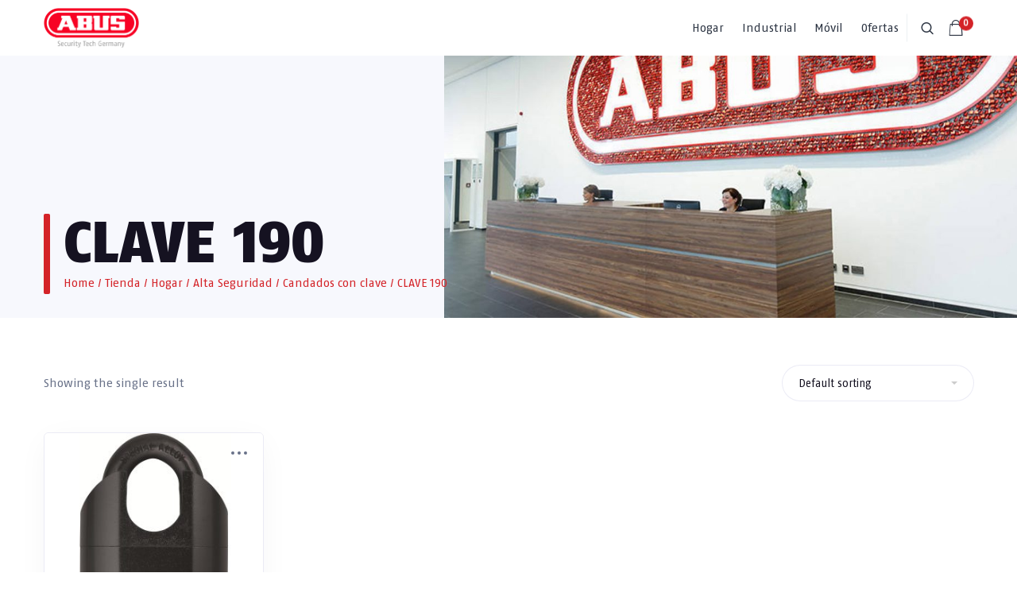

--- FILE ---
content_type: text/html; charset=UTF-8
request_url: https://www.abus.cl/categoria-producto/hogar/altass/candado-con-clave/clave-190/
body_size: 16209
content:
<!DOCTYPE html><html lang="es"><head><meta charset="UTF-8" /><link data-optimized="2" rel="stylesheet" href="https://www.abus.cl/wp-content/litespeed/css/0a45e150c4d12b3bbb999efbaea56ad9.css?ver=23126" /><meta name="viewport" content="width=device-width, initial-scale=1, maximum-scale=1"><meta name="format-detection" content="telephone=no"><link rel="profile" href="https://gmpg.org/xfn/11" /><link rel="pingback" href="https://www.abus.cl/xmlrpc.php" /><meta name='robots' content='index, follow, max-image-preview:large, max-snippet:-1, max-video-preview:-1' /> <script data-cfasync="false" data-pagespeed-no-defer>var gtm4wp_datalayer_name = "dataLayer";
	var dataLayer = dataLayer || [];
	const gtm4wp_use_sku_instead = false;
	const gtm4wp_currency = 'CLP';
	const gtm4wp_product_per_impression = 10;
	const gtm4wp_clear_ecommerce = false;</script> <title>CLAVE 190 archivos - ABUS</title><link rel="canonical" href="https://www.abus.cl/categoria-producto/hogar/alta-seguridad/candados-con-clave-alta-seguridad/clave-190/" /><meta property="og:locale" content="es_ES" /><meta property="og:type" content="article" /><meta property="og:title" content="CLAVE 190 archivos - ABUS" /><meta property="og:url" content="https://www.abus.cl/categoria-producto/hogar/alta-seguridad/candados-con-clave-alta-seguridad/clave-190/" /><meta property="og:site_name" content="ABUS" /><meta name="twitter:card" content="summary_large_image" /> <script type="application/ld+json" class="yoast-schema-graph">{"@context":"https://schema.org","@graph":[{"@type":"CollectionPage","@id":"https://www.abus.cl/categoria-producto/hogar/alta-seguridad/candados-con-clave-alta-seguridad/clave-190/","url":"https://www.abus.cl/categoria-producto/hogar/alta-seguridad/candados-con-clave-alta-seguridad/clave-190/","name":"CLAVE 190 archivos - ABUS","isPartOf":{"@id":"https://www.abus.cl/#website"},"primaryImageOfPage":{"@id":"https://www.abus.cl/categoria-producto/hogar/alta-seguridad/candados-con-clave-alta-seguridad/clave-190/#primaryimage"},"image":{"@id":"https://www.abus.cl/categoria-producto/hogar/alta-seguridad/candados-con-clave-alta-seguridad/clave-190/#primaryimage"},"thumbnailUrl":"https://www.abus.cl/wp-content/uploads/2022/10/51555-2-a.jpg","breadcrumb":{"@id":"https://www.abus.cl/categoria-producto/hogar/alta-seguridad/candados-con-clave-alta-seguridad/clave-190/#breadcrumb"},"inLanguage":"es"},{"@type":"ImageObject","inLanguage":"es","@id":"https://www.abus.cl/categoria-producto/hogar/alta-seguridad/candados-con-clave-alta-seguridad/clave-190/#primaryimage","url":"https://www.abus.cl/wp-content/uploads/2022/10/51555-2-a.jpg","contentUrl":"https://www.abus.cl/wp-content/uploads/2022/10/51555-2-a.jpg","width":1500,"height":1500},{"@type":"BreadcrumbList","@id":"https://www.abus.cl/categoria-producto/hogar/alta-seguridad/candados-con-clave-alta-seguridad/clave-190/#breadcrumb","itemListElement":[{"@type":"ListItem","position":1,"name":"Portada","item":"https://www.abus.cl/"},{"@type":"ListItem","position":2,"name":"Hogar","item":"https://www.abus.cl/categoria-producto/hogar/"},{"@type":"ListItem","position":3,"name":"Alta Seguridad","item":"https://www.abus.cl/categoria-producto/hogar/alta-seguridad/"},{"@type":"ListItem","position":4,"name":"Candados con clave","item":"https://www.abus.cl/categoria-producto/hogar/alta-seguridad/candados-con-clave-alta-seguridad/"},{"@type":"ListItem","position":5,"name":"CLAVE 190"}]},{"@type":"WebSite","@id":"https://www.abus.cl/#website","url":"https://www.abus.cl/","name":"ABUS","description":"Seguridad","potentialAction":[{"@type":"SearchAction","target":{"@type":"EntryPoint","urlTemplate":"https://www.abus.cl/?s={search_term_string}"},"query-input":"required name=search_term_string"}],"inLanguage":"es"}]}</script> <link rel="alternate" type="application/rss+xml" title="ABUS &raquo; Feed" href="https://www.abus.cl/feed/" /><link rel="alternate" type="application/rss+xml" title="ABUS &raquo; Feed de los comentarios" href="https://www.abus.cl/comments/feed/" /> <script data-optimized="1" defer src="https://www.abus.cl/wp-content/litespeed/js/429680b58ac915098a9df1e3dbee17a7.js?ver=e17a7" id="wp-hooks-js"></script> <script defer src="https://stats.wp.com/w.js" id="woo-tracks-js"></script> <script src="https://www.abus.cl/wp-includes/js/jquery/jquery.min.js" id="jquery-core-js"></script> <script data-optimized="1" src="https://www.abus.cl/wp-content/litespeed/js/1d4298441a6dc03bfaac5a0b459a272d.js?ver=a272d" id="jquery-migrate-js"></script> <script data-optimized="1" defer src="https://www.abus.cl/wp-content/litespeed/js/3ae979348b3ea72fe45b06c14155b415.js?ver=5b415" id="jquery-blockui-js" data-wp-strategy="defer"></script> <script data-optimized="1" id="wc-add-to-cart-js-extra">var wc_add_to_cart_params={"ajax_url":"/wp-admin/admin-ajax.php","wc_ajax_url":"/?wc-ajax=%%endpoint%%","i18n_view_cart":"View cart","cart_url":"https://www.abus.cl/carrito/","is_cart":"","cart_redirect_after_add":"no"}</script> <script data-optimized="1" defer src="https://www.abus.cl/wp-content/litespeed/js/b9addbd10973ec030cabf49f7061ae22.js?ver=1ae22" id="wc-add-to-cart-js" data-wp-strategy="defer"></script> <script data-optimized="1" defer src="https://www.abus.cl/wp-content/litespeed/js/c6e8e43fd866e1ae25a016a90821ec3c.js?ver=1ec3c" id="js-cookie-js" defer="defer" data-wp-strategy="defer"></script> <script data-optimized="1" id="woocommerce-js-extra">var woocommerce_params={"ajax_url":"/wp-admin/admin-ajax.php","wc_ajax_url":"/?wc-ajax=%%endpoint%%"}</script> <script data-optimized="1" defer src="https://www.abus.cl/wp-content/litespeed/js/817a92c4d5bcce220e7210b0f0bbdb24.js?ver=bdb24" id="woocommerce-js" defer="defer" data-wp-strategy="defer"></script> <script data-optimized="1" defer src="https://www.abus.cl/wp-content/litespeed/js/15e55882cafc17852ff30cae76717d70.js?ver=17d70" id="vc_woocommerce-add-to-cart-js-js"></script>  <script defer src="https://www.googletagmanager.com/gtag/js?id=GT-T5RXX2H" id="google_gtagjs-js" async></script> <script id="google_gtagjs-js-after">/*  */
window.dataLayer = window.dataLayer || [];function gtag(){dataLayer.push(arguments);}
gtag('set', 'linker', {"domains":["www.abus.cl"]} );
gtag("js", new Date());
gtag("set", "developer_id.dZTNiMT", true);
gtag("config", "GT-T5RXX2H");
//# sourceURL=google_gtagjs-js-after
/*  */</script> <link rel="https://api.w.org/" href="https://www.abus.cl/wp-json/" /><link rel="alternate" title="JSON" type="application/json" href="https://www.abus.cl/wp-json/wp/v2/product_cat/417" /><meta name="generator" content="Redux 4.4.14" /><meta name="generator" content="Site Kit by Google 1.122.0" /> <script data-cfasync="false" data-pagespeed-no-defer>var dataLayer_content = {"pagePostType":"product","pagePostType2":"tax-product","pageCategory":[],"customerTotalOrders":0,"customerTotalOrderValue":0,"customerFirstName":"","customerLastName":"","customerBillingFirstName":"","customerBillingLastName":"","customerBillingCompany":"","customerBillingAddress1":"","customerBillingAddress2":"","customerBillingCity":"","customerBillingState":"","customerBillingPostcode":"","customerBillingCountry":"","customerBillingEmail":"","customerBillingEmailHash":"e3b0c44298fc1c149afbf4c8996fb92427ae41e4649b934ca495991b7852b855","customerBillingPhone":"","customerShippingFirstName":"","customerShippingLastName":"","customerShippingCompany":"","customerShippingAddress1":"","customerShippingAddress2":"","customerShippingCity":"","customerShippingState":"","customerShippingPostcode":"","customerShippingCountry":""};
	dataLayer.push( dataLayer_content );</script> <script data-cfasync="false">(function(w,d,s,l,i){w[l]=w[l]||[];w[l].push({'gtm.start':
new Date().getTime(),event:'gtm.js'});var f=d.getElementsByTagName(s)[0],
j=d.createElement(s),dl=l!='dataLayer'?'&l='+l:'';j.async=true;j.src=
'//www.googletagmanager.com/gtm.js?id='+i+dl;f.parentNode.insertBefore(j,f);
})(window,document,'script','dataLayer','GTM-5P222QL4');</script> <meta name="facebook-domain-verification" content="04dtkq62ley4ypcvkzh7j3d39y335k" />
 <script>!function(f,b,e,v,n,t,s){if(f.fbq)return;n=f.fbq=function(){n.callMethod?n.callMethod.apply(n,arguments):n.queue.push(arguments)};if(!f._fbq)f._fbq=n;n.push=n;n.loaded=!0;n.version='2.0';n.queue=[];t=b.createElement(e);t.async=!0;t.src=v;s=b.getElementsByTagName(e)[0];s.parentNode.insertBefore(t,s)}(window,document,'script','https://connect.facebook.net/en_US/fbevents.js');fbq('init','5968485549840043');fbq('track','PageView')</script> <noscript><img height="1" width="1" style="display:none"
src="https://www.facebook.com/tr?id=5968485549840043&ev=PageView&noscript=1"
/></noscript><noscript><style>.woocommerce-product-gallery{ opacity: 1 !important; }</style></noscript><link rel="preconnect" href="//code.tidio.co"> <script data-optimized="1" >!function(f,b,e,v,n,t,s){if(f.fbq)return;n=f.fbq=function(){n.callMethod?n.callMethod.apply(n,arguments):n.queue.push(arguments)};if(!f._fbq)f._fbq=n;n.push=n;n.loaded=!0;n.version='2.0';n.queue=[];t=b.createElement(e);t.async=!0;t.src=v;s=b.getElementsByTagName(e)[0];s.parentNode.insertBefore(t,s)}(window,document,'script','https://connect.facebook.net/en_US/fbevents.js')</script>  <script data-optimized="1" >fbq('init','346299388307295',{},{"agent":"woocommerce-8.7.0-2.0.3"});fbq('track','PageView',{"source":"woocommerce","version":"8.7.0","pluginVersion":"2.0.3"});document.addEventListener('DOMContentLoaded',function(){jQuery&&jQuery(function($){$(document.body).append('<div class=\"wc-facebook-pixel-event-placeholder\"></div>')})},!1)</script> <meta name="generator" content="Powered by WPBakery Page Builder - drag and drop page builder for WordPress."/><link rel="icon" href="https://www.abus.cl/wp-content/uploads/2022/10/cropped-favicon-abus-32x32.png" sizes="32x32" /><link rel="icon" href="https://www.abus.cl/wp-content/uploads/2022/10/cropped-favicon-abus-192x192.png" sizes="192x192" /><link rel="apple-touch-icon" href="https://www.abus.cl/wp-content/uploads/2022/10/cropped-favicon-abus-180x180.png" /><meta name="msapplication-TileImage" content="https://www.abus.cl/wp-content/uploads/2022/10/cropped-favicon-abus-270x270.png" />
<noscript><style>.wpb_animate_when_almost_visible { opacity: 1; }</style></noscript></head><body data-rsssl=1 class="archive tax-product_cat term-clave-190 term-417 wp-theme-scape wp-child-theme-scape-child theme-scape woocommerce woocommerce-page woocommerce-no-js device-desktop wtbx-page-init scape-ver-1.0 scape-core-ver-1.5.5 wpb-js-composer js-comp-ver-6.9.0 vc_responsive"><div id="site"><div class="wtbx_mobile_backdrop"></div><nav id="mobile-header" class="header-mobile-side wtbx_skin_light wtbx_design_default" data-width="290"><div class="mobile-nav-wrapper"><div class="mobile-nav-header"><div class="wtbx_mobile_close"></div></div><div class="wtbx_hs wtbx_hs_main"><div class="wtbx_hs_inner clearfix"><div class="wtbx_ha wtbx_ha_main_main clearfix"><nav class="wtbx_header_part wtbx_menu_nav">
<span class="wtbx_header_placeholder" data-slug="principal"></span></nav></div></div></div><div class="wtbx_hs wtbx_hs_header"><div class="wtbx_hs_inner clearfix"></div></div></div></nav><div id="wrapper"><header id="site-header" class="header-layout-2 header_sticky_no_topbar header_sticky_no_bottombar" data-width="768" data-height="" data-skin="light"><div id="header-wrapper" class="header-desktop header-wrapper header-style-2 header-contained header-skin-light header_sticky header_sticky_scroll sticky-skin-light"><div id="header-container" class="clearfix"><div class="wtbx_hs wtbx_hs_header"><div class="wtbx_hs_inner"><div class="wtbx_header_logo_wrapper with_sticky_logo">
<a class="wtbx_header_logo" href="https://www.abus.cl/">
<img class="wtbx_logo_img" width="120" height="50" src="https://www.abus.cl/wp-content/uploads/2022/10/logo-abus-web-or.png" alt="ABUS" />
<img class="wtbx_logo_img wtbx_logo_sticky" width="120" height="50" src="https://www.abus.cl/wp-content/uploads/2022/10/logo-abus-web-or.png" alt="ABUS" />
</a></div><div class="wtbx_ha wtbx_ha_header_main clearfix"><nav class="wtbx_header_part wtbx_menu_nav"><ul id="menu-principal" class="menu"><li class="menu-item menu-item-depth-0 has-submenu mega-menu-item sub-menu-full-width  menu-item-1943" data-id="menu-item-1943"><a href="https://www.abus.cl/hogar/" class="menu-link main-menu-link item-title">Hogar</a><div class="sub-menu mega-menu-wrap" style=""><ul class="menu-depth-1 sub-menu sub-menu-wide sub-menu-full-width sub-menu-group clearfix"><li class="sub-menu-item menu-item-depth-1 has-submenu  menu-item-2038" data-id="menu-item-2038"><a href="#" class="menu-link sub-menu-link">submenu</a><ul class="menu-depth-2 sub-sub-menu"><li class="sub-menu-item menu-item-depth-2 has-submenu titulo_menu menu-item-1947" data-id="menu-item-1947"><a href="https://www.abus.cl/categoria-producto/hogar/alta-seguridad/" class="menu-link sub-menu-link">Alta Seguridad</a><ul class="menu-depth-3 sub-sub-menu"><li class="sub-menu-item menu-item-depth-3  menu-item-1963" data-id="menu-item-1963"><a href="https://www.abus.cl/categoria-producto/hogar/alta-seguridad/aldabas-alta-seguridad/" class="menu-link sub-menu-link">Aldabas</a></li><li class="sub-menu-item menu-item-depth-3  menu-item-1968" data-id="menu-item-1968"><a href="https://www.abus.cl/categoria-producto/hogar/alta-seguridad/cadenas/" class="menu-link sub-menu-link">Cadenas</a></li><li class="sub-menu-item menu-item-depth-3  menu-item-2012" data-id="menu-item-2012"><a href="https://www.abus.cl/categoria-producto/hogar/alta-seguridad/candados-con-clave-alta-seguridad/" class="menu-link sub-menu-link">Candados con clave</a></li><li class="sub-menu-item menu-item-depth-3  menu-item-1948" data-id="menu-item-1948"><a href="https://www.abus.cl/categoria-producto/hogar/alta-seguridad/candados-de-acero/" class="menu-link sub-menu-link">Candados de acero</a></li><li class="sub-menu-item menu-item-depth-3  menu-item-1977" data-id="menu-item-1977"><a href="https://www.abus.cl/categoria-producto/hogar/alta-seguridad/candados-de-aluminio-alta-seguridad-hogar/" class="menu-link sub-menu-link">Candados de aluminio</a></li><li class="sub-menu-item menu-item-depth-3  menu-item-1979" data-id="menu-item-1979"><a href="https://www.abus.cl/categoria-producto/hogar/alta-seguridad/cerradura-de-sobreponer/" class="menu-link sub-menu-link">Cerradura de sobreponer</a></li><li class="sub-menu-item menu-item-depth-3  menu-item-1985" data-id="menu-item-1985"><a href="https://www.abus.cl/categoria-producto/hogar/alta-seguridad/cilindros-europerfil/" class="menu-link sub-menu-link">Cilindros Europerfil</a></li><li class="sub-menu-item menu-item-depth-3  menu-item-2035" data-id="menu-item-2035"><a href="https://www.abus.cl/categoria-producto/hogar/alta-seguridad/kits-de-alta-seguridad-hogar/" class="menu-link sub-menu-link">Kits de Alta Seguridad</a></li></ul></li></ul></li><li class="sub-menu-item menu-item-depth-1 has-submenu  menu-item-2039" data-id="menu-item-2039"><a href="#" class="menu-link sub-menu-link">submenu</a><ul class="menu-depth-2 sub-sub-menu"><li class="sub-menu-item menu-item-depth-2 has-submenu titulo_menu menu-item-1953" data-id="menu-item-1953"><a href="https://www.abus.cl/categoria-producto/hogar/anticorrosivo/" class="menu-link sub-menu-link">Anticorrosivo</a><ul class="menu-depth-3 sub-sub-menu"><li class="sub-menu-item menu-item-depth-3  menu-item-1992" data-id="menu-item-1992"><a href="https://www.abus.cl/categoria-producto/hogar/anticorrosivo/candados-con-clave-anticorrosivo/" class="menu-link sub-menu-link">Candados con clave</a></li><li class="sub-menu-item menu-item-depth-3  menu-item-2008" data-id="menu-item-2008"><a href="https://www.abus.cl/categoria-producto/hogar/anticorrosivo/candados-de-acero-anticorrosivo-hogar/" class="menu-link sub-menu-link">Candados de acero</a></li><li class="sub-menu-item menu-item-depth-3  menu-item-1998" data-id="menu-item-1998"><a href="https://www.abus.cl/categoria-producto/hogar/anticorrosivo/candados-de-laton-anticorrosivo-hogar/" class="menu-link sub-menu-link">Candados de latón</a></li><li class="sub-menu-item menu-item-depth-3  menu-item-1999" data-id="menu-item-1999"><a href="https://www.abus.cl/categoria-producto/hogar/anticorrosivo/candados-de-vinilo-anticorrosivo-hogar/" class="menu-link sub-menu-link">Candados de Vinilo</a></li><li class="sub-menu-item menu-item-depth-3  menu-item-2001" data-id="menu-item-2001"><a href="https://www.abus.cl/categoria-producto/hogar/anticorrosivo/candados-de-acero-laminado-anticorrosivo/" class="menu-link sub-menu-link">Candados de acero laminado</a></li></ul></li></ul></li><li class="sub-menu-item menu-item-depth-1 has-submenu  menu-item-2040" data-id="menu-item-2040"><a href="#" class="menu-link sub-menu-link">submenu</a><ul class="menu-depth-2 sub-sub-menu"><li class="sub-menu-item menu-item-depth-2 has-submenu titulo_menu menu-item-1961" data-id="menu-item-1961"><a href="https://www.abus.cl/categoria-producto/hogar/standard/" class="menu-link sub-menu-link">Standard</a><ul class="menu-depth-3 sub-sub-menu"><li class="sub-menu-item menu-item-depth-3  menu-item-1966" data-id="menu-item-1966"><a href="https://www.abus.cl/categoria-producto/hogar/standard/aldabas/" class="menu-link sub-menu-link">Aldabas</a></li><li class="sub-menu-item menu-item-depth-3  menu-item-2010" data-id="menu-item-2010"><a href="https://www.abus.cl/categoria-producto/hogar/standard/caja-guarda-llaves/" class="menu-link sub-menu-link">Caja guarda llaves</a></li><li class="sub-menu-item menu-item-depth-3  menu-item-1970" data-id="menu-item-1970"><a href="https://www.abus.cl/categoria-producto/hogar/standard/candados-con-clave/" class="menu-link sub-menu-link">Candados con clave</a></li><li class="sub-menu-item menu-item-depth-3  menu-item-1975" data-id="menu-item-1975"><a href="https://www.abus.cl/categoria-producto/hogar/standard/candados-de-aluminio/" class="menu-link sub-menu-link">Candados de aluminio</a></li><li class="sub-menu-item menu-item-depth-3  menu-item-1996" data-id="menu-item-1996"><a href="https://www.abus.cl/categoria-producto/hogar/standard/candados-de-laton/" class="menu-link sub-menu-link">Candados de Latón</a></li><li class="sub-menu-item menu-item-depth-3  menu-item-2004" data-id="menu-item-2004"><a href="https://www.abus.cl/categoria-producto/hogar/standard/candados-de-acero-laminado/" class="menu-link sub-menu-link">Candados de acero laminado</a></li></ul></li></ul></li><li class="sub-menu-item menu-item-depth-1 has-submenu  menu-item-2037" data-id="menu-item-2037"><a href="#" class="menu-link sub-menu-link">submenu</a><ul class="menu-depth-2 sub-sub-menu"><li class="sub-menu-item menu-item-depth-2 has-submenu titulo_menu menu-item-1959" data-id="menu-item-1959"><a href="https://www.abus.cl/categoria-producto/hogar/seguridad-para-puertas-hogar/" class="menu-link sub-menu-link">Seguridad para Puertas</a><ul class="menu-depth-3 sub-sub-menu"><li class="sub-menu-item menu-item-depth-3  menu-item-2015" data-id="menu-item-2015"><a href="https://www.abus.cl/categoria-producto/hogar/seguridad-para-puertas-hogar/" class="menu-link sub-menu-link">Seguridad para Puertas</a></li><li class="sub-menu-item menu-item-depth-3  menu-item-2013" data-id="menu-item-2013"><a href="https://www.abus.cl/categoria-producto/hogar/seguridad-para-puertas-hogar/barras-para-puertas/" class="menu-link sub-menu-link">Barras para Puertas</a></li></ul></li></ul></li></ul></div></li><li class="menu-item menu-item-depth-0 has-submenu mega-menu-item sub-menu-full-width  menu-item-114" data-id="menu-item-114"><a href="https://www.abus.cl/industrial/" class="menu-link main-menu-link item-title">Industrial</a><div class="sub-menu mega-menu-wrap" style=""><ul class="menu-depth-1 sub-menu sub-menu-wide sub-menu-full-width mega-menu-col-6 sub-menu-group clearfix"><li class="sub-menu-item menu-item-depth-1 has-submenu  menu-item-1954" data-id="menu-item-1954"><a href="#" class="menu-link sub-menu-link">submenu</a><ul class="menu-depth-2 sub-sub-menu"><li class="sub-menu-item menu-item-depth-2 has-submenu titulo_menu menu-item-1945" data-id="menu-item-1945"><a href="https://www.abus.cl/categoria-producto/industrial/alta-seguridad-industrial/" class="menu-link sub-menu-link">Alta Seguridad</a><ul class="menu-depth-3 sub-sub-menu"><li class="sub-menu-item menu-item-depth-3  menu-item-1964" data-id="menu-item-1964"><a href="https://www.abus.cl/categoria-producto/industrial/alta-seguridad-industrial/aldabas-alta-seguridad-industrial/" class="menu-link sub-menu-link">Aldabas</a></li><li class="sub-menu-item menu-item-depth-3  menu-item-1969" data-id="menu-item-1969"><a href="https://www.abus.cl/categoria-producto/industrial/alta-seguridad-industrial/cadenas-alta-seguridad-industrial/" class="menu-link sub-menu-link">Cadenas</a></li><li class="sub-menu-item menu-item-depth-3  menu-item-1974" data-id="menu-item-1974"><a href="https://www.abus.cl/categoria-producto/industrial/alta-seguridad-industrial/candados-de-acero-alta-seguridad-industrial/" class="menu-link sub-menu-link">Candados de acero</a></li><li class="sub-menu-item menu-item-depth-3  menu-item-1972" data-id="menu-item-1972"><a href="https://www.abus.cl/categoria-producto/industrial/alta-seguridad-industrial/candados-con-clave-alta-seguridad-industrial/" class="menu-link sub-menu-link">Candados con clave</a></li><li class="sub-menu-item menu-item-depth-3  menu-item-1978" data-id="menu-item-1978"><a href="https://www.abus.cl/categoria-producto/industrial/alta-seguridad-industrial/candados-de-aluminio-alta-seguridad-industrial/" class="menu-link sub-menu-link">Candados de aluminio</a></li><li class="sub-menu-item menu-item-depth-3  menu-item-1980" data-id="menu-item-1980"><a href="https://www.abus.cl/categoria-producto/industrial/alta-seguridad-industrial/cerradura-de-sobreponer-alta-seguridad-industrial/" class="menu-link sub-menu-link">Cerradura de sobreponer</a></li><li class="sub-menu-item menu-item-depth-3  menu-item-1986" data-id="menu-item-1986"><a href="https://www.abus.cl/categoria-producto/industrial/alta-seguridad-industrial/cilindros-europerfil-alta-seguridad-industrial/" class="menu-link sub-menu-link">Cilindros Europerfil</a></li><li class="sub-menu-item menu-item-depth-3  menu-item-1988" data-id="menu-item-1988"><a href="https://www.abus.cl/categoria-producto/industrial/alta-seguridad-industrial/kits-alta-seguridad-industrial/" class="menu-link sub-menu-link">Kit alta seguridad</a></li></ul></li></ul></li><li class="sub-menu-item menu-item-depth-1 has-submenu  menu-item-1955" data-id="menu-item-1955"><a href="#" class="menu-link sub-menu-link">submenu</a><ul class="menu-depth-2 sub-sub-menu"><li class="sub-menu-item menu-item-depth-2 has-submenu titulo_menu menu-item-1952" data-id="menu-item-1952"><a href="https://www.abus.cl/categoria-producto/industrial/anticorrosivo-industrial/" class="menu-link sub-menu-link">Anticorrosivo</a><ul class="menu-depth-3 sub-sub-menu"><li class="sub-menu-item menu-item-depth-3  menu-item-1991" data-id="menu-item-1991"><a href="https://www.abus.cl/categoria-producto/industrial/anticorrosivo-industrial/candados-con-clave-anticorrosivo-industrial/" class="menu-link sub-menu-link">Candados con clave</a></li><li class="sub-menu-item menu-item-depth-3  menu-item-2009" data-id="menu-item-2009"><a href="https://www.abus.cl/categoria-producto/industrial/anticorrosivo-industrial/candados-de-acero-anticorrosivo-industrial/" class="menu-link sub-menu-link">Candados de acero</a></li><li class="sub-menu-item menu-item-depth-3  menu-item-1995" data-id="menu-item-1995"><a href="https://www.abus.cl/categoria-producto/industrial/anticorrosivo-industrial/candados-de-laton-anticorrosivo-industrial/" class="menu-link sub-menu-link">Candados de latón</a></li><li class="sub-menu-item menu-item-depth-3  menu-item-2000" data-id="menu-item-2000"><a href="https://www.abus.cl/categoria-producto/industrial/anticorrosivo-industrial/candados-de-vinilo-anticorrosivo-industrial/" class="menu-link sub-menu-link">Candados de Vinilo</a></li><li class="sub-menu-item menu-item-depth-3  menu-item-2003" data-id="menu-item-2003"><a href="https://www.abus.cl/categoria-producto/industrial/anticorrosivo-industrial/candados-de-acero-laminado-anticorrosivo-industrial/" class="menu-link sub-menu-link">Candados de acero laminado</a></li></ul></li></ul></li><li class="sub-menu-item menu-item-depth-1 has-submenu  menu-item-1956" data-id="menu-item-1956"><a href="#" class="menu-link sub-menu-link">submenu</a><ul class="menu-depth-2 sub-sub-menu"><li class="sub-menu-item menu-item-depth-2 has-submenu titulo_menu menu-item-1946" data-id="menu-item-1946"><a href="https://www.abus.cl/categoria-producto/industrial/bloqueo/" class="menu-link sub-menu-link">Bloqueo</a><ul class="menu-depth-3 sub-sub-menu"><li class="sub-menu-item menu-item-depth-3  menu-item-2020" data-id="menu-item-2020"><a href="https://www.abus.cl/categoria-producto/industrial/bloqueo/bloqueo-de-aire/" class="menu-link sub-menu-link">Bloqueo de aire</a></li><li class="sub-menu-item menu-item-depth-3  menu-item-2021" data-id="menu-item-2021"><a href="https://www.abus.cl/categoria-producto/industrial/bloqueo/bloqueo-de-enchufe/" class="menu-link sub-menu-link">Bloqueo de enchufe</a></li><li class="sub-menu-item menu-item-depth-3  menu-item-2022" data-id="menu-item-2022"><a href="https://www.abus.cl/categoria-producto/industrial/bloqueo/bloqueo-de-interruptor/" class="menu-link sub-menu-link">Bloqueo de interruptor</a></li><li class="sub-menu-item menu-item-depth-3  menu-item-2023" data-id="menu-item-2023"><a href="https://www.abus.cl/categoria-producto/industrial/bloqueo/bloqueo-de-valvula/" class="menu-link sub-menu-link">Bloqueo de válvula</a></li><li class="sub-menu-item menu-item-depth-3  menu-item-2024" data-id="menu-item-2024"><a href="https://www.abus.cl/categoria-producto/industrial/bloqueo/cable-de-bloqueo/" class="menu-link sub-menu-link">Cable de bloqueo</a></li><li class="sub-menu-item menu-item-depth-3  menu-item-2025" data-id="menu-item-2025"><a href="https://www.abus.cl/categoria-producto/industrial/bloqueo/caja-de-bloqueo/" class="menu-link sub-menu-link">Caja de bloqueo</a></li><li class="sub-menu-item menu-item-depth-3  menu-item-2026" data-id="menu-item-2026"><a href="https://www.abus.cl/categoria-producto/industrial/bloqueo/candados-aislantes-industrial/" class="menu-link sub-menu-link">Candados Aislantes</a></li><li class="sub-menu-item menu-item-depth-3  menu-item-2005" data-id="menu-item-2005"><a href="https://www.abus.cl/categoria-producto/industrial/bloqueo/candados-de-acero-laminado-bloqueo/" class="menu-link sub-menu-link">Candados de acero laminado</a></li><li class="sub-menu-item menu-item-depth-3  menu-item-2027" data-id="menu-item-2027"><a href="https://www.abus.cl/categoria-producto/industrial/bloqueo/candados-de-aluminio-anodizado/" class="menu-link sub-menu-link">Candados de aluminio anodizado</a></li><li class="sub-menu-item menu-item-depth-3  menu-item-2028" data-id="menu-item-2028"><a href="https://www.abus.cl/categoria-producto/industrial/bloqueo/pinzas/" class="menu-link sub-menu-link">Pinzas</a></li><li class="sub-menu-item menu-item-depth-3  menu-item-2029" data-id="menu-item-2029"><a href="https://www.abus.cl/categoria-producto/industrial/bloqueo/tarjeta-de-seguridad/" class="menu-link sub-menu-link">Tarjeta de seguridad</a></li></ul></li></ul></li><li class="sub-menu-item menu-item-depth-1 has-submenu  menu-item-1957" data-id="menu-item-1957"><a href="#" class="menu-link sub-menu-link">submenu</a><ul class="menu-depth-2 sub-sub-menu"><li class="sub-menu-item menu-item-depth-2 has-submenu titulo_menu menu-item-1962" data-id="menu-item-1962"><a href="https://www.abus.cl/categoria-producto/industrial/standard-industrial/" class="menu-link sub-menu-link">Standard</a><ul class="menu-depth-3 sub-sub-menu"><li class="sub-menu-item menu-item-depth-3  menu-item-1967" data-id="menu-item-1967"><a href="https://www.abus.cl/categoria-producto/industrial/standard-industrial/aldabas-standard-industrial/" class="menu-link sub-menu-link">Aldabas</a></li><li class="sub-menu-item menu-item-depth-3  menu-item-2011" data-id="menu-item-2011"><a href="https://www.abus.cl/categoria-producto/industrial/standard-industrial/caja-guarda-llaves-standard-industrial/" class="menu-link sub-menu-link">Caja guarda llaves</a></li><li class="sub-menu-item menu-item-depth-3  menu-item-1971" data-id="menu-item-1971"><a href="https://www.abus.cl/categoria-producto/industrial/standard-industrial/candados-con-clave-standard-industrial/" class="menu-link sub-menu-link">Candados con clave</a></li><li class="sub-menu-item menu-item-depth-3  menu-item-1976" data-id="menu-item-1976"><a href="https://www.abus.cl/categoria-producto/industrial/standard-industrial/candados-de-aluminio-standard-industrial/" class="menu-link sub-menu-link">Candados de aluminio</a></li><li class="sub-menu-item menu-item-depth-3  menu-item-1997" data-id="menu-item-1997"><a href="https://www.abus.cl/categoria-producto/industrial/standard-industrial/candados-de-laton-standard-industrial/" class="menu-link sub-menu-link">Candados de Latón</a></li><li class="sub-menu-item menu-item-depth-3  menu-item-2002" data-id="menu-item-2002"><a href="https://www.abus.cl/categoria-producto/industrial/standard-industrial/candados-de-acero-laminado-standard-industrial/" class="menu-link sub-menu-link">Candados de acero laminado</a></li></ul></li></ul></li><li class="sub-menu-item menu-item-depth-1 has-submenu  menu-item-1958" data-id="menu-item-1958"><a href="#" class="menu-link sub-menu-link">submenu</a><ul class="menu-depth-2 sub-sub-menu"><li class="sub-menu-item menu-item-depth-2 has-submenu titulo_menu menu-item-1960" data-id="menu-item-1960"><a href="https://www.abus.cl/categoria-producto/industrial/seguridad-para-puertas/" class="menu-link sub-menu-link">Seguridad para Puertas</a><ul class="menu-depth-3 sub-sub-menu"><li class="sub-menu-item menu-item-depth-3  menu-item-2016" data-id="menu-item-2016"><a href="https://www.abus.cl/categoria-producto/industrial/seguridad-para-puertas/" class="menu-link sub-menu-link">Seguridad para Puertas</a></li><li class="sub-menu-item menu-item-depth-3  menu-item-1981" data-id="menu-item-1981"><a href="https://www.abus.cl/categoria-producto/industrial/seguridad-para-puertas/cerradura-de-sobreponer-seguridad-para-puertas/" class="menu-link sub-menu-link">Cerradura de Sobreponer</a></li><li class="sub-menu-item menu-item-depth-3  menu-item-2014" data-id="menu-item-2014"><a href="https://www.abus.cl/categoria-producto/industrial/seguridad-para-puertas/barras-para-puertas-seguridad-para-puertas/" class="menu-link sub-menu-link">Barras para Puertas</a></li></ul></li></ul></li></ul></div></li><li class="menu-item menu-item-depth-0 has-submenu mega-menu-item  menu-item-1942" data-id="menu-item-1942"><a href="https://www.abus.cl/movil/" class="menu-link main-menu-link item-title">Móvil</a><div class="sub-menu mega-menu-wrap" style=""><ul class="menu-depth-1 sub-menu sub-menu-wide sub-menu-group clearfix"><li class="sub-menu-item menu-item-depth-1 has-submenu  menu-item-2042" data-id="menu-item-2042"><a href="#" class="menu-link sub-menu-link">submenu</a><ul class="menu-depth-2 sub-sub-menu"><li class="sub-menu-item menu-item-depth-2 titulo_menu menu-item-1987" data-id="menu-item-1987"><a href="https://www.abus.cl/categoria-producto/movil/kits-alta-seguridad/" class="menu-link sub-menu-link">Kits Alta Seguridad</a></li></ul></li><li class="sub-menu-item menu-item-depth-1 has-submenu  menu-item-5384" data-id="menu-item-5384"><a href="#" class="menu-link sub-menu-link">submenu</a><ul class="menu-depth-2 sub-sub-menu"><li class="sub-menu-item menu-item-depth-2 has-submenu  menu-item-1951" data-id="menu-item-1951"><a href="https://www.abus.cl/categoria-producto/movil/seguridad-movil/cascos/" class="menu-link sub-menu-link">Cascos</a><ul class="menu-depth-3 sub-sub-menu"><li class="sub-menu-item menu-item-depth-3  menu-item-3260" data-id="menu-item-3260"><a href="https://www.abus.cl/categoria-producto/movil/seguridad-movil/cascos/ruta/" class="menu-link sub-menu-link">Cascos Ruta</a></li><li class="sub-menu-item menu-item-depth-3  menu-item-3259" data-id="menu-item-3259"><a href="https://www.abus.cl/categoria-producto/movil/seguridad-movil/cascos/montana/" class="menu-link sub-menu-link">Cascos Montaña</a></li><li class="sub-menu-item menu-item-depth-3  menu-item-3261" data-id="menu-item-3261"><a href="https://www.abus.cl/categoria-producto/movil/seguridad-movil/cascos/urbanos/" class="menu-link sub-menu-link">Cascos Urbanos</a></li><li class="sub-menu-item menu-item-depth-3  menu-item-5383" data-id="menu-item-5383"><a href="https://www.abus.cl/categoria-producto/cascos-ninos/" class="menu-link sub-menu-link">Cascos Niños</a></li></ul></li></ul></li><li class="sub-menu-item menu-item-depth-1 has-submenu  menu-item-2041" data-id="menu-item-2041"><a href="#" class="menu-link sub-menu-link">submenu</a><ul class="menu-depth-2 sub-sub-menu"><li class="sub-menu-item menu-item-depth-2  menu-item-1950" data-id="menu-item-1950"><a href="https://www.abus.cl/categoria-producto/movil/seguridad-movil/candados-para-bicicletas/" class="menu-link sub-menu-link">Candados para bicicletas</a></li><li class="sub-menu-item menu-item-depth-2  menu-item-2034" data-id="menu-item-2034"><a href="https://www.abus.cl/categoria-producto/movil/seguridad-movil/candados-para-motos/" class="menu-link sub-menu-link">Candados para motos</a></li></ul></li></ul></div></li><li class="menu-item menu-item-depth-0  menu-item-1944" data-id="menu-item-1944"><a href="https://www.abus.cl/categoria-producto/ofertas/" class="menu-link main-menu-link item-title">Ofertas</a></li></ul></nav></div><div class="wtbx_ha wtbx_ha_header_right clearfix"><div class="wtbx_header_part header_button header_cart_wrapper header_cart_wrapper_prim header_button_height">
<a href="https://www.abus.cl/carrito/" title="Click to view your shopping cart" class="header_cart wtbx_h_text_color wtbx_h_text_color_hover header_button_height">
<span class="header_cart_button">
<i class="scape-ui-shopping-bag"></i>			<span class="cart_product_count">0</span>		</span>
</a><div class="header_cart_widget"><div class="widget woocommerce widget_shopping_cart"><div class="widget_shopping_cart_content"></div></div></div></div><div class="wtbx_header_part wtbx_header_space header_button_height"></div><div id="trigger-header-search" class="wtbx_header_part header_button search_button_wrapper header_button_height"><div class="search_button wtbx_h_text_color wtbx_h_text_color_hover">
<i class="scape-ui-search"></i></div></div><div class="wtbx_header_part wtbx_header_space header_button_height"></div><div class="wtbx_header_part wtbx_header_border header_button_height"></div></div></div></div></div></div><div id="header-wrapper-mobile" class="header-mobile header-wrapper header-mobile-top header_sticky_scroll"><div id="header-container-mobile" class="clearfix"><div class="wtbx_hs wtbx_hs_top_header"><div class="wtbx_hs_inner clearfix"><div class="wtbx_header_logo_wrapper with_sticky_logo">
<a class="wtbx_header_logo" href="https://www.abus.cl/">
<img class="wtbx_logo_img" width="120" height="50" src="https://www.abus.cl/wp-content/uploads/2022/10/logo-abus-web-or.png" alt="ABUS" />
</a></div><div class="wtbx_ha wtbx_ha_top_header_right clearfix"><div class="wtbx_header_part wtbx_header_space header_button_height"></div><div class="wtbx_header_part header_button header_cart_wrapper header_cart_wrapper_prim header_button_height">
<a href="https://www.abus.cl/carrito/" title="Click to view your shopping cart" class="header_cart wtbx_h_text_color wtbx_h_text_color_hover header_button_height">
<span class="header_cart_button">
<i class="scape-ui-shopping-bag"></i>			<span class="cart_product_count">0</span>		</span>
</a><div class="header_cart_widget"><div class="widget woocommerce widget_shopping_cart"><div class="widget_shopping_cart_content"></div></div></div></div><div class="wtbx_header_part wtbx_header_space header_button_height"></div><div id="trigger-header-search" class="wtbx_header_part header_button search_button_wrapper header_button_height"><div class="search_button wtbx_h_text_color wtbx_h_text_color_hover">
<i class="scape-ui-search"></i></div></div><div class="wtbx_header_part wtbx_mobile_trigger"><div class="wtbx_header_trigger_inner"><div class="line first"></div><div class="line second"></div><div class="line third"></div></div></div></div></div></div></div></div></header><div id="main" class="wtbx-footer-default"><div id="page-header" class="layout-three type-default wtbx_parallax_wrapper" data-layout="three" data-decoration="" data-fullscroll="" data-skin="dark"><div class="page-header-bg-wrapper"><div class="page-header-bg wtbx-element-reveal wtbx-reveal-cont"><div class="page-header-image-wrapper"><div class="page-header-image wtbx-entry-media " data-parallax-strength=""><div class="wtbx-bg-image"><div class="wtbx-bg-image-inner"><div  class="wtbx-image lazyload wtbx-lazy" data-bg="true" data-sizes="auto" data-path="https://www.abus.cl/wp-content/uploads/2022/10/abus-bg-head" data-dims="[&quot;.jpg 1447w 711h&quot;,&quot;600x295.jpg 600w 295h&quot;,&quot;450x221.jpg 450w 221h&quot;,&quot;1170x575.jpg 1170w 575h&quot;,&quot;750x369.jpg 750w 369h&quot;,&quot;1440x708.jpg 1440w 708h&quot;]" data-ratio="49.14" aria-label="abus-bg-head"></div></div></div></div></div><div class="page-header-shadow"></div></div></div><div class="page-header-overlay"></div><div class="page-header-inner"><div class="page-header-content clearfix"><div class="row-inner clearfix"><div class="wtbx-col-sm-12"><div class="page-header-wrapper"><div class="wtbx-page-title"><div class="row-inner clearfix"><div class="wtbx-col-sm-12"><h1>CLAVE 190</h1></div></div></div><div class="wtbx-page-breadcrumbs"><div class="row-inner clearfix"><div class="wtbx-col-sm-12"><div class="breadcrumbs-path"><div><a href="https://www.abus.cl/" class="home">Home</a> <span class='separator'>/</span> <a href="https://www.abus.cl/tienda/" title="Tienda">Tienda</a> <span class='separator'>/</span> <a href="https://www.abus.cl/categoria-producto/hogar/" title="Hogar">Hogar</a> <span class='separator'>/</span> <a href="https://www.abus.cl/categoria-producto/hogar/alta-seguridad/" title="Alta Seguridad">Alta Seguridad</a> <span class='separator'>/</span> <a href="https://www.abus.cl/categoria-producto/hogar/alta-seguridad/candados-con-clave-alta-seguridad/" title="Candados con clave">Candados con clave</a> <span class='separator'>/</span> CLAVE 190</div></div></div></div></div></div></div></div></div></div></div><div id="page-wrap" class="clearfix"><div id="container" class="container-woocommerce row-inner no_sidebar width-default"><div id="content"><div class="woocommerce-notices-wrapper"></div><p class="woocommerce-result-count">
Showing the single result</p><form class="woocommerce-ordering" method="get">
<select name="orderby" class="orderby wtbx_for_custom_dropdown" aria-label="Shop order"><option value="menu_order"  selected='selected'>Default sorting</option><option value="popularity" >Sort by popularity</option><option value="date" >Sort by latest</option><option value="price" >Sort by price: low to high</option><option value="price-desc" >Sort by price: high to low</option>
</select><div class="wtbx_with_custom_dropdown"></div>
<input type="hidden" name="paged" value="1" /></form><div class="wtbx-grid-wrapper wtbx-product-grid-wrapper"><ul class="products wtbx-grid-products wtbx-container-reveal wtbx-lightbox-container clearfix columns-4" data-columns="4" data-cat-columns="2" data-id="95698494" data-grid="product"  data-counter="1" data-thumbnail="1" data-share-buttons="facebook,googleplus,linkedin,pinterest,twitter,vkontakte" data-scroll="1"><li class="wtbx-product-entry wtbx-product-single-entry wtbx-masonry-entry wtbx-grid-entry product type-product post-1741 status-publish first instock product_cat-alta-seguridad-industrial product_cat-alta-seguridad product_cat-candados-con-clave-alta-seguridad product_cat-candados-con-clave-alta-seguridad-industrial product_cat-clave-190 product_cat-clave-190-candados-con-clave-alta-seguridad-industrial product_cat-hogar product_cat-industrial has-post-thumbnail shipping-taxable purchasable product-type-simple"><div class="wtbx-product-wrapper wtbx-reveal-cont"><div class="wtbx-product-inner"><div class="wtbx-product-header clearfix"><div class="wtbx-product-actions"><div class="product-actions-trigger">
<span class="first"></span>
<span class="second"></span>
<span class="third"></span></div><div class="product-actions-options">
<a class="wtbx-option wtbx-option-zoom wtbx-lightbox-item" data-share="https://www.abus.cl/producto/candado-de-acero-con-clave-190/" data-itemlink="https://www.abus.cl/producto/candado-de-acero-con-clave-190/" data-dynamic="1" data-dynamicel="[{&quot;src&quot;:&quot;https:\/\/www.abus.cl\/wp-content\/uploads\/2022\/10\/51555-2-a.jpg&quot;,&quot;thumb&quot;:&quot;https:\/\/www.abus.cl\/wp-content\/uploads\/2022\/10\/51555-2-a-450x450.jpg&quot;},{&quot;src&quot;:&quot;https:\/\/www.abus.cl\/wp-content\/uploads\/2022\/10\/51555-2-b.jpg&quot;,&quot;thumb&quot;:&quot;https:\/\/www.abus.cl\/wp-content\/uploads\/2022\/10\/51555-2-b-450x450.jpg&quot;},{&quot;src&quot;:&quot;https:\/\/www.abus.cl\/wp-content\/uploads\/2022\/10\/51555-2-c.jpg&quot;,&quot;thumb&quot;:&quot;https:\/\/www.abus.cl\/wp-content\/uploads\/2022\/10\/51555-2-c-450x450.jpg&quot;}]" data-counter="1" data-thumbnail="1" data-share-buttons="facebook,googleplus,linkedin,pinterest,twitter,vkontakte" data-scroll="1" data-id="95700575">Zoom<i class="scape-ui-zoom-in" aria-hidden="true"></i></a><div class="wtbx-option wtbx-option-preview wtbx-lightbox-item wtbx-lightbox-item-ajax" data-share="https://www.abus.cl/producto/candado-de-acero-con-clave-190/" data-itemlink="https://www.abus.cl/producto/candado-de-acero-con-clave-190/" data-productid="1741" data-ajax="1" data-nonce="6a990d6df6">Quick preview<i class="scape-ui-maximize" aria-hidden="true"></i></div></div>
<a class="wtbx-option wtbx-option-single wtbx-option-in-slider wtbx-option-zoom wtbx-lightbox-item" data-share="https://www.abus.cl/producto/candado-de-acero-con-clave-190/" data-itemlink="https://www.abus.cl/producto/candado-de-acero-con-clave-190/" data-dynamic="1" data-dynamicel="[{&quot;src&quot;:&quot;https:\/\/www.abus.cl\/wp-content\/uploads\/2022\/10\/51555-2-a.jpg&quot;,&quot;thumb&quot;:&quot;https:\/\/www.abus.cl\/wp-content\/uploads\/2022\/10\/51555-2-a-450x450.jpg&quot;},{&quot;src&quot;:&quot;https:\/\/www.abus.cl\/wp-content\/uploads\/2022\/10\/51555-2-b.jpg&quot;,&quot;thumb&quot;:&quot;https:\/\/www.abus.cl\/wp-content\/uploads\/2022\/10\/51555-2-b-450x450.jpg&quot;},{&quot;src&quot;:&quot;https:\/\/www.abus.cl\/wp-content\/uploads\/2022\/10\/51555-2-c.jpg&quot;,&quot;thumb&quot;:&quot;https:\/\/www.abus.cl\/wp-content\/uploads\/2022\/10\/51555-2-c-450x450.jpg&quot;}]" data-counter="1" data-thumbnail="1" data-share-buttons="facebook,googleplus,linkedin,pinterest,twitter,vkontakte" data-scroll="1" data-id="95700575"><i class="scape-ui-zoom-in" aria-hidden="true"></i></a></div></div><div class="wtbx-product-image"><div class="wtbx-preloader-wrapper wtbx-preloader-el"><div class="wtbx-preloader-container"><div class="wtbx-preloader wtbx-preloader-1"></div></div></div><div class="wtbx-product-image-wrapper"><div class="wtbx-product-thumb"><div class="wtbx-image-crop" style="padding-bottom: 100%"><img class="wtbx-image wtbx-lazy lazyload" data-bg="false" data-imgratio="1500:1500" data-aspectratio="1" src="[data-uri]" srcset="" data-src="https://www.abus.cl/wp-content/uploads/2022/10/51555-2-a-450x450.jpg" data-path="https://www.abus.cl/wp-content/uploads/2022/10/51555-2-a" data-dims="[&quot;1170x1170.jpg 1170w&quot;,&quot;300x300.jpg 300w&quot;,&quot;100x100.jpg 100w&quot;,&quot;600x600.jpg 600w&quot;,&quot;450x450.jpg 450w&quot;,&quot;180x180.jpg 180w&quot;,&quot;750x750.jpg 750w&quot;,&quot;1440x1440.jpg 1440w&quot;,&quot;.jpg 1500w&quot;]" data-sizes="auto" data-parent-fit="cover" alt="CANDADO DE ACERO CON CLAVE - 190" /></div></div><div class="wtbx-product-secondary"><div class="wtbx-image-crop" style="padding-bottom: 100%"><img class="wtbx-image wtbx-lazy lazyload" data-bg="false" data-imgratio="1500:1500" data-aspectratio="1" src="[data-uri]" srcset="" data-src="https://www.abus.cl/wp-content/uploads/2022/10/51555-2-b-450x450.jpg" data-path="https://www.abus.cl/wp-content/uploads/2022/10/51555-2-b" data-dims="[&quot;1170x1170.jpg 1170w&quot;,&quot;300x300.jpg 300w&quot;,&quot;100x100.jpg 100w&quot;,&quot;600x600.jpg 600w&quot;,&quot;450x450.jpg 450w&quot;,&quot;180x180.jpg 180w&quot;,&quot;750x750.jpg 750w&quot;,&quot;1440x1440.jpg 1440w&quot;,&quot;.jpg 1500w&quot;]" data-sizes="auto" data-parent-fit="cover" alt="CANDADO DE ACERO CON CLAVE - 190" /></div></div></div></div><div class="wtbx-product-title"><h3>CANDADO DE ACERO CON CLAVE &#8211; 190</h3></div>
<a class="wtbx-product-link" href="https://www.abus.cl/producto/candado-de-acero-con-clave-190/"></a><div class="wtbx-product-footer clearfix">
<span class="price"><span class="woocommerce-Price-amount amount"><bdi><span class="woocommerce-Price-currencySymbol">&#36;</span>106.900</bdi></span></span>
<a rel="nofollow" href="?add-to-cart=1741" data-quantity="1" data-product_id="1741" class="button product_type_simple add_to_cart_button ajax_add_to_cart" ><i class="scape-ui-shopping-bag not-added-to-cart" aria-hidden="true"></i><i class="scape-ui-shopping-bag-filled added-to-cart" aria-hidden="true"></i></a><a rel="nofollow" href="?add-to-cart=1741" data-quantity="1" data-product_id="1741" class="cart-label button product_type_simple add_to_cart_button ajax_add_to_cart" >Add to cart</a></div><span class="gtm4wp_productdata" style="display:none; visibility:hidden;" data-gtm4wp_product_data="{&quot;internal_id&quot;:1741,&quot;item_id&quot;:1741,&quot;item_name&quot;:&quot;CANDADO DE ACERO CON CLAVE - 190&quot;,&quot;sku&quot;:&quot;51555-2&quot;,&quot;price&quot;:106900,&quot;stocklevel&quot;:34,&quot;stockstatus&quot;:&quot;instock&quot;,&quot;google_business_vertical&quot;:&quot;retail&quot;,&quot;item_category&quot;:&quot;CLAVE 190&quot;,&quot;id&quot;:1741,&quot;productlink&quot;:&quot;https:\/\/www.abus.cl\/producto\/candado-de-acero-con-clave-190\/&quot;,&quot;item_list_name&quot;:&quot;Lista general de productos&quot;,&quot;index&quot;:1,&quot;item_brand&quot;:&quot;&quot;}"></span></div></div></li></ul></div></div></div></div><footer id="footer" class="wtbx_skin_light"><section class="wtbx_vc_section wtbx_vc_section-95922226 wtbx_anim_style_1" data-skin="light"><div class="wtbx_vc_el_container wtbx_vc_section_container"><div class="wtbx_vc_el_inner wtbx_vc_section_inner"><div class="wtbx_section_wrapper"><div class="wtbx_section_bg"><div class="wtbx_section_bg_inner  wtbx-reveal-cont"><div class="wtbx_section_bg_media_wrapper wtbx-entry-media"><div class="wtbx_section_bg_media"></div></div></div></div><div class="wtbx_section_content"><div class="wtbx_section_content_inner"><div class="wtbx_vc_row wtbx_vc_row-95923844 wtbx_stretch_row wtbx_anim_style_1" data-skin="light"><div class="wtbx_vc_el_container wtbx_vc_row_container"><div class="wtbx_vc_el_inner wtbx_vc_row_inner"><div class="wtbx_row_wrapper"><div class="wtbx_row_content clearfix"><div class="wtbx_row_content_wrapper"><div class="wtbx_row_content_inner clearfix"><div class="wtbx_vc_column vc_col-sm-3 wtbx_with_image wtbx_vc_column-95925412"><div class="wtbx_vc_el_container wtbx_vc_column_container"><div class="wtbx_vc_el_inner wtbx_vc_column_inner"><div class="wtbx_column_wrapper clearfix"><div class="wtbx_column_content"><div class="wtbx_vc_empty_space wtbx_vc_empty_space-95926247">
<span class="wtbx_empty_space_inner"></span></div><div class="wtbx_vc_image_element wtbx_vc_image_element-95926792 wtbx_img_align_center wtbx_preloader_cont"><div class="wtbx_image_wrapper wtbx_with_image"><div class="wtbx-preloader-wrapper wtbx-preloader-el"><div class="wtbx-preloader-container"><div class="wtbx-preloader wtbx-preloader-1"></div></div></div><div class="wtbx_vc_el_container wtbx_vc_image_element_container"><div class="wtbx_vc_el_inner wtbx_vc_image_element_inner"><div class="wtbx_image_inner wtbx-element-reveal wtbx-reveal-cont"><div class="wtbx_image_overlap wtbx_image_noaction"></div><div class="wtbx-image-crop" style="padding-bottom: 41.66%"><img decoding="async" class="wtbx-image wtbx-lazy lazyload" data-bg="false" data-imgratio="1930:804" data-aspectratio="2.4005" src="[data-uri]" srcset="" data-src="https://www.abus.cl/wp-content/uploads/2022/10/logo-abus-web-or-450x187.png" data-path="https://www.abus.cl/wp-content/uploads/2022/10/logo-abus-web-or" data-dims="[&quot;.png 1930w&quot;,&quot;600x250.png 600w&quot;,&quot;450x187.png 450w&quot;,&quot;1170x487.png 1170w&quot;,&quot;750x312.png 750w&quot;,&quot;1536x640.png 1536w&quot;,&quot;1440x600.png 1440w&quot;,&quot;1920x800.png 1920w&quot;,&quot;1320x550.png 1320w&quot;]" data-sizes="auto" data-parent-fit="cover" alt="logo-abus-web-or" /></div></div></div></div></div></div></div></div></div></div></div><div class="wtbx_vc_column vc_col-sm-3 wtbx_with_image wtbx_vc_column-95929290"><div class="wtbx_vc_el_container wtbx_vc_column_container"><div class="wtbx_vc_el_inner wtbx_vc_column_inner"><div class="wtbx_column_wrapper clearfix"><div class="wtbx_column_content"><div class="wtbx_vc_styled_heading wtbx_vc_styled_heading-95929905 wtbx_style_default"><div class="wtbx_vc_el_container wtbx_vc_styled_heading_container clearfix"><div class="wtbx_vc_el_inner wtbx_vc_styled_heading_inner"><div class="wtbx_heading_el_title_wrapper h5"><h5 class="wtbx_heading_el_title wtbx-text">Productos</h5></div></div></div></div><div class="wtbx_vc_empty_space wtbx_vc_empty_space-95930205">
<span class="wtbx_empty_space_inner"></span></div><div  class="vc_wp_custommenu wpb_content_element"><div class="widget widget_nav_menu"><ul id="menu-footer-productos" class="menu"><li class="menu-item menu-item-depth-0  menu-item-2777" data-id="menu-item-2777"><a href="https://www.abus.cl/hogar/" class="menu-link main-menu-link item-title">Hogar</a></li><li class="menu-item menu-item-depth-0  menu-item-2778" data-id="menu-item-2778"><a href="https://www.abus.cl/industrial/" class="menu-link main-menu-link item-title">Industrial</a></li><li class="menu-item menu-item-depth-0  menu-item-2776" data-id="menu-item-2776"><a href="https://www.abus.cl/movil/" class="menu-link main-menu-link item-title">Móvil</a></li><li class="menu-item menu-item-depth-0  menu-item-2779" data-id="menu-item-2779"><a href="https://www.abus.cl/categoria-producto/ofertas/" class="menu-link main-menu-link item-title">Ofertas</a></li></ul></div></div></div></div></div></div></div><div class="wtbx_vc_column vc_col-sm-3 wtbx_with_image wtbx_vc_column-95963285"><div class="wtbx_vc_el_container wtbx_vc_column_container"><div class="wtbx_vc_el_inner wtbx_vc_column_inner"><div class="wtbx_column_wrapper clearfix"><div class="wtbx_column_content"><div class="wtbx_vc_styled_heading wtbx_vc_styled_heading-95963874 wtbx_style_default"><div class="wtbx_vc_el_container wtbx_vc_styled_heading_container clearfix"><div class="wtbx_vc_el_inner wtbx_vc_styled_heading_inner"><div class="wtbx_heading_el_title_wrapper h5"><h5 class="wtbx_heading_el_title wtbx-text">Abus Chile</h5></div></div></div></div><div class="wtbx_vc_empty_space wtbx_vc_empty_space-95964308">
<span class="wtbx_empty_space_inner"></span></div><div  class="vc_wp_custommenu wpb_content_element"><div class="widget widget_nav_menu"><ul id="menu-footer-abus" class="menu"><li class="menu-item menu-item-depth-0  menu-item-98" data-id="menu-item-98"><a href="https://www.abus.cl/" class="menu-link main-menu-link item-title">Home</a></li><li class="menu-item menu-item-depth-0  menu-item-99" data-id="menu-item-99"><a href="https://www.abus.cl/nosotros/" class="menu-link main-menu-link item-title">Sobre Abus</a></li><li class="menu-item menu-item-depth-0  menu-item-2224" data-id="menu-item-2224"><a href="https://www.abus.cl/service-center/" class="menu-link main-menu-link item-title">Service Center</a></li><li class="menu-item menu-item-depth-0  menu-item-2511" data-id="menu-item-2511"><a href="https://www.abus.cl/distribuidores/" class="menu-link main-menu-link item-title">Distribuidores</a></li><li class="menu-item menu-item-depth-0  menu-item-2863" data-id="menu-item-2863"><a href="https://www.abus.cl/reembolso_devoluciones/" class="menu-link main-menu-link item-title">Política de Devoluciones y Reembolsos</a></li><li class="menu-item menu-item-depth-0  menu-item-103" data-id="menu-item-103"><a href="#" class="menu-link main-menu-link item-title">Contacto</a></li></ul></div></div></div></div></div></div></div><div class="wtbx_vc_column vc_col-sm-3 wtbx_with_image wtbx_vc_column-95975651"><div class="wtbx_vc_el_container wtbx_vc_column_container"><div class="wtbx_vc_el_inner wtbx_vc_column_inner"><div class="wtbx_column_wrapper clearfix"><div class="wtbx_column_content"><div class="wtbx_vc_styled_heading wtbx_vc_styled_heading-95976589 wtbx_style_default"><div class="wtbx_vc_el_container wtbx_vc_styled_heading_container clearfix"><div class="wtbx_vc_el_inner wtbx_vc_styled_heading_inner"><div class="wtbx_heading_el_title_wrapper h5"><h5 class="wtbx_heading_el_title wtbx-text">Contáctanos</h5></div></div></div></div><div class="wtbx_vc_empty_space wtbx_vc_empty_space-95977025">
<span class="wtbx_empty_space_inner"></span></div><div class="wtbx_vc_list_item wtbx_vc_list_item-95977558 wtbx_bullet_icon wtbx_style_1 wtbx_offset_xs wtbx_bullet_small wtbx_skin_light"><div class="wtbx_vc_el_container wtbx_vc_list_item_container"><div class="wtbx_vc_el_inner wtbx_vc_list_item_inner"><div class="wtbx_vc_list_item_bullet"><i class="scape-devices-Phone-In-Talk wtbx_vc_icon"></i></div><div class="wtbx_vc_list_item_content"><p><strong>Llámanos:</strong><br />
+562 2869 1755</p></div></div></div></div><div class="wtbx_vc_empty_space wtbx_vc_empty_space-95978042">
<span class="wtbx_empty_space_inner"></span></div><div class="wtbx_vc_list_item wtbx_vc_list_item-95978381 wtbx_bullet_icon wtbx_style_1 wtbx_offset_xs wtbx_bullet_small wtbx_skin_light"><div class="wtbx_vc_el_container wtbx_vc_list_item_container"><div class="wtbx_vc_el_inner wtbx_vc_list_item_inner"><div class="wtbx_vc_list_item_bullet"><i class="scape-basic-Mail wtbx_vc_icon"></i></div><div class="wtbx_vc_list_item_content"><p><strong>Escríbenos:</strong><br />
ventas@abus.cl</p></div></div></div></div><div class="wtbx_vc_empty_space wtbx_vc_empty_space-95978763">
<span class="wtbx_empty_space_inner"></span></div><div class="wtbx_vc_text_element wtbx_vc_text_element-95979239 wtbx_display_block"><div class="wtbx_vc_el_container wtbx_vc_text_element_container"><div class="wtbx_text_element_content"><div class="wtbx_text_element_inner"><p>© Abus Chile 2022. Desarrollado por <a href="https://bul.cl" target="_blank" rel="noopener">Agencia BUL</a></p></div></div></div></div></div></div></div></div></div></div></div></div></div></div></div></div></div></div></div></div></div></section></footer></div></div><div id="wtbx_header_search_wrapper" class="wtbx_skin_light"><div class="wtbx_search_close"></div><div class="wtbx_header_search"><div class="wtbx_header_search_inner row-inner"><div class="wtbx_search_form_wrapper"><form role="search" method="get" id="wtbx_search_form" class="clearfix" action="https://www.abus.cl/"><div class="wtbx-col-lg-7 wtbx-col-md-7 wtbx-col-sm-6"><div class="wtbx_search_field_wrapper wtbx_search_input_wrapper">
<i class="scape-ui-search wtbx-click"></i>
<input type="text" name="s" tabindex="1" class="wtbx_search_field wtbx_search_input" placeholder="Buscar" /></div></div><div class="wtbx-col-lg-1 wtbx-col-md-1 wtbx-col-sm-1 wtbx-col-xs-2"><span class="wtbx_search_in">in</span></div><div class="wtbx-col-lg-4 wtbx-col-md-4 wtbx-col-sm-5 wtbx-col-xs-10"><div class="wtbx_search_field_wrapper wtbx_search_select_wrapper">
<select tabindex="2" class="wtbx_search_field wtbx_for_custom_dropdown" name="post_type"><option value="any">Todo el sitio</option><option value="product">Products</option>					</select><div class="wtbx_search_field wtbx_search_select wtbx_with_custom_dropdown wtbx-click"></div></div></div><div class="wtbx-col-sm-12">
<input type="submit" tabindex="3" value="Buscar" class="wtbx-button wtbx-button-primary button-lg button-fw"></div></form></div></div></div></div><div class="wtbx_search_backdrop"></div><div class="wtbx_fixed_navigation invisible clearfix"><a href="#wrapper" class="wtbx-totop circle-shadow"><div class="wtbx-totop-arrow front"><span></span></div><div class="wtbx-totop-arrow back"><span></span></div>
</a></div></div> <script type="speculationrules">{"prefetch":[{"source":"document","where":{"and":[{"href_matches":"/*"},{"not":{"href_matches":["/wp-*.php","/wp-admin/*","/wp-content/uploads/*","/wp-content/*","/wp-content/plugins/*","/wp-content/themes/scape-child/*","/wp-content/themes/scape/*","/*\\?(.+)"]}},{"not":{"selector_matches":"a[rel~=\"nofollow\"]"}},{"not":{"selector_matches":".no-prefetch, .no-prefetch a"}}]},"eagerness":"conservative"}]}</script> <noscript><iframe src="https://www.googletagmanager.com/ns.html?id=GTM-5P222QL4" height="0" width="0" style="display:none;visibility:hidden" aria-hidden="true"></iframe></noscript>
<script data-optimized="1" id="mcjs">!function(c,h,i,m,p){m=c.createElement(h),p=c.getElementsByTagName(h)[0],m.async=1,m.src=i,p.parentNode.insertBefore(m,p)}(document,"script","https://chimpstatic.com/mcjs-connected/js/users/05dc3687d09d98e8874ce13ab/6ac54912ce946564500352eee.js")</script> 
<noscript>
<img
height="1"
width="1"
style="display:none"
alt="fbpx"
src="https://www.facebook.com/tr?id=346299388307295&ev=PageView&noscript=1"
/>
</noscript>
 <script type="text/html" id="wpb-modifications"></script> <script>(function(){var c=document.body.className;c=c.replace(/woocommerce-no-js/,'woocommerce-js');document.body.className=c})()</script> <script defer src="https://www.googletagmanager.com/gtag/js?id=G-6BR226TF8F" id="google-tag-manager-js" data-wp-strategy="async"></script> <script data-optimized="1" defer src="https://www.abus.cl/wp-content/litespeed/js/dc46b2852b7da75524367a72764d03e9.js?ver=d03e9" id="wp-i18n-js"></script> <script data-optimized="1" id="wp-i18n-js-after">wp.i18n.setLocaleData({'text direction\u0004ltr':['ltr']})</script> <script id="woocommerce-google-analytics-integration-js-before">/*  */
var wcgai = {config: {"gtag_id":"G-6BR226TF8F","tracker_function_name":"gtag","track_404":true,"allow_google_signals":true,"logged_in":false,"linker":{"domains":[],"allow_incoming":false},"custom_map":{"dimension1":"logged_in"},"events":["purchase","add_to_cart","remove_from_cart","view_item_list","select_content","view_item","begin_checkout"],"identifier":null,"consent_modes":[{"analytics_storage":"denied","ad_storage":"denied","ad_user_data":"denied","ad_personalization":"denied","region":["AT","BE","BG","HR","CY","CZ","DK","EE","FI","FR","DE","GR","HU","IS","IE","IT","LV","LI","LT","LU","MT","NL","NO","PL","PT","RO","SK","SI","ES","SE","GB","CH"]}],"developer_id":"dOGY3NW"}};
//# sourceURL=woocommerce-google-analytics-integration-js-before
/*  */</script> <script data-optimized="1" defer src="https://www.abus.cl/wp-content/litespeed/js/d0de2060c910a154d87adfd9b0c6d43d.js?ver=6d43d" id="woocommerce-google-analytics-integration-js"></script> <script data-optimized="1" defer src="https://www.abus.cl/wp-content/litespeed/js/e021aa20b91329653e9250aaffa54945.js?ver=54945" id="swv-js"></script> <script data-optimized="1" id="contact-form-7-js-extra">var wpcf7={"api":{"root":"https://www.abus.cl/wp-json/","namespace":"contact-form-7/v1"},"cached":"1"}</script> <script data-optimized="1" defer src="https://www.abus.cl/wp-content/litespeed/js/3a8bb162172ca8c397eb75fcd6b1b326.js?ver=1b326" id="contact-form-7-js"></script> <script data-optimized="1" defer src="https://www.abus.cl/wp-content/litespeed/js/989067830b65fe13173a95b1a7a4594d.js?ver=4594d" id="sourcebuster-js-js"></script> <script data-optimized="1" id="wc-order-attribution-js-extra">var wc_order_attribution={"params":{"lifetime":1.0e-5,"session":30,"ajaxurl":"https://www.abus.cl/wp-admin/admin-ajax.php","prefix":"wc_order_attribution_","allowTracking":!0},"fields":{"source_type":"current.typ","referrer":"current_add.rf","utm_campaign":"current.cmp","utm_source":"current.src","utm_medium":"current.mdm","utm_content":"current.cnt","utm_id":"current.id","utm_term":"current.trm","session_entry":"current_add.ep","session_start_time":"current_add.fd","session_pages":"session.pgs","session_count":"udata.vst","user_agent":"udata.uag"}}</script> <script data-optimized="1" defer src="https://www.abus.cl/wp-content/litespeed/js/af9fbe5f5ce3f0576328ab1bc61cf664.js?ver=cf664" id="wc-order-attribution-js"></script> <script defer src="https://www.abus.cl/wp-content/plugins/duracelltomi-google-tag-manager/dist/js/gtm4wp-ecommerce-generic.js" id="gtm4wp-ecommerce-generic-js"></script> <script defer src="https://www.abus.cl/wp-content/plugins/duracelltomi-google-tag-manager/dist/js/gtm4wp-woocommerce.js" id="gtm4wp-woocommerce-js"></script> <script data-optimized="1" id="mailchimp-woocommerce-js-extra">var mailchimp_public_data={"site_url":"https://www.abus.cl","ajax_url":"https://www.abus.cl/wp-admin/admin-ajax.php","disable_carts":"","subscribers_only":"","language":"es","allowed_to_set_cookies":"1"}</script> <script data-optimized="1" defer src="https://www.abus.cl/wp-content/litespeed/js/85e18eac1328f981fab2a0a1028b5e18.js?ver=b5e18" id="mailchimp-woocommerce-js"></script> <script data-optimized="1" defer src="https://www.abus.cl/wp-content/litespeed/js/1d322bcf4e5d893c92b6011ff83f3cfc.js?ver=f3cfc" id="bootstrap-js"></script> <script data-optimized="1" defer src="https://www.abus.cl/wp-content/litespeed/js/f7d87c037bdcc115bea6339a59d4af32.js?ver=4af32" id="wordpress-store-locator-gmaps-js"></script> <script data-optimized="1" defer src="https://www.abus.cl/wp-content/litespeed/js/a8b35c33ef06454d470d1b72c94c94ac.js?ver=c94ac" id="wordpress-store-locator-single-js"></script> <script data-optimized="1" id="wordpress-store-locator-public-js-extra">var store_locator_options={"last_tab":"","enable":"1","apiKey":"AIzaSyAO0Dq6cZDue2GYNbwXCTrnodXbfXyaZD4","buttonModalTitle":"Buscar","excel2007":"0","layout":"1","advancedLayout":"0","searchBoxColumns":"6","resultListColumns":"3","mapColumns":"9","mapEnabled":"1","mapAutoHeight":"1","mapHeight":"400","mapFullHeight":"0","mapDistanceUnit":"km","mapDefaultLat":"-33.4603066","mapDefaultLng":"-70.5712797","mapDefaultType":"ROADMAP","mapDefaultZoom":"10","mapRadiusSteps":"5,10,25,50,100","mapRadius":"25","mapDrawRadiusCircle":"1","mapDrawRadiusCircleFillColor":"#004DE8","mapDrawRadiusCircleFillOpacity":"27","mapDrawRadiusCircleStrokeColor":"#004DE8","mapDrawRadiusCircleStrokeOpacity":"62","mapRadiusToZoom":"1","mapExtendRadius":"0","mapPanToOnHover":"0","mapMarkerClusterer":"0","mapMarkerClustererMaxZoom":"-1","mapMarkerClustererSize":"-1","mapDefaultIcon":"https://maps.google.com/mapfiles/marker_grey.png","mapDefaultIconHover":"https://maps.google.com/mapfiles/ms/icons/blue-dot.png","mapDefaultUserIcon":"https://welaunch.io/plugins/wp-content/uploads/2016/04/home-2.png","mapDisablePanControl":"0","mapDisableZoomControl":"0","mapDisableScaleControl":"0","mapDisableStreetViewControl":"1","mapDisableFullscreenControl":"0","mapDisableMapTypeControl":"0","mapStyling":"","infowindowEnabled":"1","infowindowCheckClosed":"0","infowindowOpenOnMouseover":"1","infowindowLinkAction":"storepage","infowindowLinkActionNewTab":"0","infowwindowWidth":"350","infowindowDetailsColumns":"12","infowindowImageColumns":"6","infowindowOpeningHoursColumns":"6","resultListEnabled":"1","resultListItemColumns":"12","resultListItemLayout":"oneColumn","resultListOrder":"distance","resultListOrderAllStores":"distance","resultListScrollTo":"0","resultListAllHideDistance":"0","resultListShowTitle":"0","resultListShowTitleText":"Resultados","resultListFilterOpen":"1","resultListAutoHeight":"1","resultListHover":"1","resultListNoResultsText":"No encontramos distribuidores.. intentalo nuevamente","resultListMax":"100","resultListLinkAction":"storepage","resultListLinkActionNewTab":"0","resultListIconEnabled":"0","resultListIcon":"","resultListIconSize":"fa-3x","resultListIconColor":"#000000","resultListPremiumIconEnabled":"1","resultListPremiumIcon":"","resultListPremiumIconSize":"fa-3x","resultListPremiumIconColor":"#FFFF00","searchColumns":"oneColumn","searchBoxFields":{"enabled":{"placebo":"placebo","search_title":"T\u00edtulo y filtro activo","address_field":"Campo de direcci\u00f3n","search_button":"Bot\u00f3n de b\u00fasqueda","filter":"Filtros"},"disabled":{"placebo":"placebo","along_route":"Along Route","store_name_search":"B\u00fasqueda de nombre de tienda"}},"searchBoxAddressBelowFields":{"enabled":{"placebo":"placebo","my_position":"Mi posici\u00f3n","reset_filters":"Reset Filters","all_stores":"Obtener todas las tiendas"},"disabled":{"placebo":"placebo"}},"searchBoxEmptyAddressByDefault":"1","searchBoxAutolocate":"0","searchBoxAutolocateIP":"1","searchBoxSaveAutolocate":"1","searchBoxAutolocateShowAlert":"1","searchBoxAutocomplete":"1","searchBoxAutocompleteFirstResultOnEnter":"1","autocompleteType":"geocode","autocompleteCountryRestrict":"","searchBoxAddressText":"Ingresa tu direcci\u00f3n","searchBoxAddressPlaceholder":"Ingrese su direcci\u00f3n o comuna","searchBoxStoreNameSearchText":"Nombre de la tienda","searchBoxStoreNameSearchPlaceholder":"Nombre de distribuidor","searchBoxAlongRouteTitle":"Search Along Route","searchBoxAlongRouteButtonText":"Buscar","searchBoxAlongRouteRadius":"2","searchBoxAlongRouteWaypointsInterval":"15","searchBoxGetMyPositionText":"Obtener mi ubicaci\u00f3n","searchBoxResetFiltersText":"Limpiar filtros","searchButtonText":"Buscar distribuidor","searchBoxShowShowAllStoresKeepFilter":"0","searchBoxShowShowAllStoresText":"Mostrar todo","searchBoxShowShowAllStoresZoom":"10","searchBoxShowShowAllStoresLat":"48.8620722","searchBoxShowShowAllStoresLng":"41.352047","filterColumns":"oneColumn","filterFields":{"enabled":{"placebo":"placebo","radius_filter":"Filtro de radio","store_categories":"Categor\u00edas de la tienda","store_filter":"Filtro de tienda"},"disabled":{"placebo":"placebo","online_offline":"Online / Offline Stores"}},"searchBoxShowFilterOpen":"1","searchBoxDefaultCategory":"","showFilterCategoriesAsImage":"0","searchBoxShowRadius":"1","searchBoxShowFilter":"1","searchBoxCategoriesText":"","searchBoxRadiusText":"","storeFilterColumns":"oneColumn","showStoreFilterTitle":"1","onlineOfflineAllText":"All","onlineStoreText":"Online Store","offlineStoreText":"Local Retailer","onlineOfflineZoom":"4","onlineOfflineLat":"52.520008","onlineOfflineLng":"13.404954","loadingIcon":"","loadingAnimation":"","loadingIconSize":"fa-3x","loadingIconColor":"#000000","loadingOverlayColor":"#FFFFFF","loadingOverlayTransparency":"0.8","showName":"1","showRating":"1","showRatingLinkToForm":"1","showExcerpt":"1","showDescription":"1","showDescriptionStripShortcodes":"0","showDescriptionVisualComposer":"1","showStreet":"1","showZip":"0","showCity":"1","showRegion":"1","showCountry":"0","showAddressStyle":"","showCustomMetaFieldAfterAddress":"","showWebsite":"1","showWebsiteText":"Web","showEmail":"1","showEmailText":"Email","showEmailPlaceholder":"0","showTelephone":"1","showTelephoneText":"Tel.","showMobile":"0","showMobileText":"Mobile","showFax":"0","showFaxText":"Fax","showDistance":"0","showDistanceText":"Distance","showStoreCategories":"0","showStoreFilter":"0","showContactStoreText":"Contactar distribuidor","showGetDirection":"1","showGetDirectionText":"Obtener direcci\u00f3n","showChooseInventory":"0","showChooseInventoryText":"Choose Inventory","showGetDirectionEmptySource":"0","showCallNow":"1","showCallNowText":"Llamar ahora","showVisitWebsite":"0","showVisitWebsiteText":"Visit Website","showWriteEmail":"0","showWriteEmailText":"Write Email","showShowOnMap":"0","showShowOnMapText":"Show on Map","showVisitStore":"0","showVisitStoreText":"Visit Store","showImage":"0","imageDimensions":{"width":"150px","height":"100px","units":"px"},"imagePosition":"","showOpeningHours":"0","showOpeningHoursText":"Opening Hours","showOpeningHoursClock":"o'Clock","showOpeningHoursMonday":"Monday","showOpeningHoursTuesday":"Tuesday","showOpeningHoursWednesday":"Wednesday","showOpeningHoursThursday":"Thursday","showOpeningHoursFriday":"Friday","showOpeningHoursSaturday":"Saturday","showOpeningHoursSunday":"Sunday","showOpeningHours2":"0","showOpeningHours2Text":"Opening Hours","showOpeningHours2Clock":"o'Clock","showOpeningHours2Monday":"Monday","showOpeningHours2Tuesday":"Tuesday","showOpeningHours2Wednesday":"Wednesday","showOpeningHours2Thursday":"Thursday","showOpeningHours2Friday":"Friday","showOpeningHours2Saturday":"Saturday","showOpeningHours2Sunday":"Sunday","singleStorePage":"1","singleStorenMapIcon":"https://maps.google.com/mapfiles/marker_grey.png","singleStoreShowOpeningHours":"1","singleStoreContactStore":"1","singleStoreShowRating":"1","singleStoreShowMap":"1","singleStoreShowMapHeadline":"Find on Map","singleStoreShowMapZoom":"10","singleStoreShowMapDisablePanControl":"0","singleStoreShowMapDisableZoomControl":"0","singleStoreShowMapDisableScaleControl":"0","singleStoreShowMapDisableStreetViewControl":"0","singleStoreShowMapDisableFullscreenControl":"0","singleStoreShowMapDisableMapTypeControl":"0","singleStoreLivePosition":"0","singleStoreLivePositionActionButton":"1","singleStoreLivePositionActionButtonText":"Live Location","singleStoreLivePositionHideMapHeadline":"0","singleStoreLivePositionLatField":"wordpress_store_locator_live_lat","singleStoreLivePositionLngField":"wordpress_store_locator_live_lng","singleStoreLivePositionMapIcon":"https://maps.google.com/mapfiles/marker_grey.png","singleStoreLivePositionInterval":"2000","buttonEnabled":"1","buttonText":"BUSCAR DISTRIBUIDOR","buttonPosition":"woocommerce_single_product_summary","buttonAction":"1","buttonActionURL":"","buttonActionURLTarget":"_self","buttonModalPosition":"wp_footer","buttonModalSize":"modal-lg","defaultAddress1":"","defaultAddress2":"","defaultZIP":"","defaultCity":"","defaultRegion":"","defaultCountry":"CL","defaultTelephone":"","defaultMobile":"","defaultFax":"","defaultEmail":"info@","defaultWebsite":"http://","defaultRanking":"10","defaultOpen":"08:00","defaultClose":"17:00","filterQueryOperator":"AND","disableReplaceState":"0","useOutputBuffering":"0","doNotLoadBootstrap":"0","doNotLoadFontAwesome":"0","customCSS":"","customJS":"","showCustomFields":[],"ajax_url":"https://www.abus.cl/wp-admin/admin-ajax.php","trans_select_store":"Seleccionar tienda","trans_your_position":"\u00a1Tu posici\u00f3n!"}</script> <script data-optimized="1" defer src="https://www.abus.cl/wp-content/litespeed/js/bf39a965bd7ff6e20774c3699a345891.js?ver=45891" id="wordpress-store-locator-public-js"></script> <script data-optimized="1" id="wc-cart-fragments-js-extra">var wc_cart_fragments_params={"ajax_url":"/wp-admin/admin-ajax.php","wc_ajax_url":"/?wc-ajax=%%endpoint%%","cart_hash_key":"wc_cart_hash_818c882eabde1bb455179aab3b166bfc","fragment_name":"wc_fragments_818c882eabde1bb455179aab3b166bfc","request_timeout":"5000"}</script> <script data-optimized="1" defer src="https://www.abus.cl/wp-content/litespeed/js/5adcb9ced8391c0ea09f0b184f14a8b3.js?ver=4a8b3" id="wc-cart-fragments-js" defer="defer" data-wp-strategy="defer"></script> <script data-optimized="1" defer src="https://www.abus.cl/wp-content/litespeed/js/c72799f154fab227ec418f612f70eb54.js?ver=0eb54" id="scape-pageheader-js"></script> <script data-optimized="1" defer src="https://www.abus.cl/wp-content/litespeed/js/692f0d5662ce556c566226b9cdb30eb9.js?ver=30eb9" id="scape-parallax-js"></script> <script data-optimized="1" id="wpb_composer_front_js-js-extra">var vcData={"currentTheme":{"slug":"scape"}}</script> <script data-optimized="1" defer src="https://www.abus.cl/wp-content/litespeed/js/8f1d698ef34e05aa3e973a0030b1e067.js?ver=1e067" id="wpb_composer_front_js-js"></script> <script data-optimized="1" id="woocommerce-google-analytics-integration-data-js-after">wcgai.trackClassicPages({"cart":{"items":[],"coupons":[],"totals":{"currency_code":"CLP","total_price":0,"currency_minor_unit":0}},"products":[{"id":1741,"name":"CANDADO DE ACERO CON CLAVE - 190","categories":[{"name":"Alta Seguridad"},{"name":"Alta Seguridad"},{"name":"Candados con clave"},{"name":"Candados con clave"},{"name":"CLAVE 190"}],"prices":{"price":106900,"currency_minor_unit":0},"extensions":{"woocommerce_google_analytics_integration":{"identifier":"1741"}}}],"events":["view_item_list"]})</script> <script data-optimized="1" defer src="https://www.abus.cl/wp-content/litespeed/js/7faf7785b3d71c902123470f09e8c5dd.js?ver=8c5dd" id="scape-waypoints-js"></script> <script data-optimized="1" defer src="https://www.abus.cl/wp-content/litespeed/js/cea05c74cfbb23bd0f5be48bb0e962a3.js?ver=962a3" id="lazyload-js"></script> <script data-optimized="1" defer src="https://www.abus.cl/wp-content/litespeed/js/b257b822be40677f492eec0e3053b6c8.js?ver=3b6c8" id="hammer-js"></script> <script data-optimized="1" defer src="https://www.abus.cl/wp-content/litespeed/js/5c464b4abb2ff6e0ee07baa641afbe6d.js?ver=fbe6d" id="mousewheel-js"></script> <script data-optimized="1" defer src="https://www.abus.cl/wp-content/litespeed/js/d59ca2c92b7d8a7f5e2f03697adf5a0b.js?ver=f5a0b" id="slick-js"></script> <script data-optimized="1" defer src="https://www.abus.cl/wp-content/litespeed/js/861617d88c3487e40f4a2e9fc30c823b.js?ver=c823b" id="flickity-js"></script> <script data-optimized="1" defer src="https://www.abus.cl/wp-content/litespeed/js/56a0a12ae49e8a7811bc10776e1e184a.js?ver=e184a" id="mega-menu-js"></script> <script data-optimized="1" defer src="https://www.abus.cl/wp-content/litespeed/js/ddcdd7b8654de33cc472bb0b7586c101.js?ver=6c101" id="imagesloaded-js"></script> <script data-optimized="1" defer src="https://www.abus.cl/wp-content/litespeed/js/5317c68917b7c858e1fd6d06b49857c1.js?ver=857c1" id="plyr-js"></script> <script data-optimized="1" defer src="https://www.abus.cl/wp-content/litespeed/js/916fa661e8f2450effebe3ebf3da13b5.js?ver=a13b5" id="scape-woocommerce-js"></script> <script data-optimized="1" defer src="https://www.abus.cl/wp-content/litespeed/js/6948a24eed6e4b8a2b61adba71c20991.js?ver=20991" id="magnific-popup-js"></script> <script data-optimized="1" defer src="https://www.abus.cl/wp-content/litespeed/js/81579ad06d70022c25407dd3916f7fea.js?ver=f7fea" id="scape-lightbox-js"></script> <script data-optimized="1" defer src="https://www.abus.cl/wp-content/litespeed/js/43c6bb0a217ad2f46f558d8a6333a5b6.js?ver=3a5b6" id="isotope-js"></script> <script data-optimized="1" defer src="https://www.abus.cl/wp-content/litespeed/js/f51a02b540a188640ceeaa22ab4f70a4.js?ver=f70a4" id="custom-scrollbar-js"></script> <script data-optimized="1" id="scape-main-js-js-extra">var wtbxHeaderHeights={"topbar":"40","main_def":"70","main_sticky":"70","bottombar":"40"};var wtbx_lightbox_nav={"nav":"\u003Cnav class=\"page-links wtbx-page-links wtbx-lightbox-nav clearfix wtbx-labels-appear wtbx-skin-light wtbx-transparent\" role=\"navigation\"\u003E\n\t\t\t\t\t\u003Ca title=\"Previous\" class=\"wtbx-nav-button wtbx-nav-prev\"\u003E\u003Cdiv class=\"page-links-prev\"\u003E\u003Cdiv class=\"page-links-arrow\"\u003E\u003C/div\u003E\u003Cspan\u003EPrev\u003C/span\u003E\u003C/div\u003E\u003C/a\u003E\n\t\t\t\t\t\u003Ca title=\"Next\" class=\"wtbx-nav-button wtbx-nav-next\"\u003E\u003Cdiv class=\"page-links-next\"\u003E\u003Cdiv class=\"page-links-arrow\"\u003E\u003C/div\u003E\u003Cspan\u003ENext\u003C/span\u003E\u003C/div\u003E\u003C/a\u003E\n\t\t\t\t\u003C/nav\u003E"};var wtbx_products_grid_95698494={"ajaxurl":"https://www.abus.cl/wp-admin/admin-ajax.php?action=preview_product"};var wtbxMediaPlayer={"iconUrl":"https://www.abus.cl/wp-content/plugins/scape-core/assets/images/plyr.svg"};var wtbx_dynamic_styles={"css":"#page-wrap { padding-top:60px; padding-bottom:60px;}#page-header { min-height: 400px; height: 400px}#page-header { background-color: #f7f8fd}.page-header-overlay {background: ;}.page-header-image .wtbx-bg-image .wtbx-bg-image-inner .wtbx-lazy {background-repeat: no-repeat;}#page-header .page-header-inner .wtbx-page-title, #page-header .page-header-inner .wtbx-page-title h1 { font-size: 72px; line-height: 73px; text-transform: uppercase;}#page-header .wtbx-page-breadcrumbs .breadcrumbs-path, #page-header .wtbx-page-breadcrumbs .breadcrumbs-path a {  font-family: 'ABUS Fago Pro';}.wtbx_vc_section-95922226 .wtbx_section_bg {background-color:#001e38;} .wtbx_vc_section-95922226 .wtbx_section_content_inner { padding-top: 50px !important;} .wtbx_vc_section-95922226 .wtbx_section_content_inner { padding-bottom: 50px !important;} .wtbx_vc_column-95925412 .wtbx_column_content { padding-top: 15px !important;} .wtbx_vc_column-95925412 .wtbx_column_content { padding-right: 15px !important;} .wtbx_vc_column-95925412 .wtbx_column_content { padding-bottom: 15px !important;} .wtbx_vc_column-95925412 .wtbx_column_content { padding-left: 15px !important;}.wtbx_vc_empty_space-95926247 .wtbx_empty_space_inner {height:60px}.wtbx_vc_image_element-95926792.wtbx_vc_image_element .wtbx_image_inner { border-radius:0px;} .wtbx_vc_column-95929290 .wtbx_column_content { padding-top: 15px !important;} .wtbx_vc_column-95929290 .wtbx_column_content { padding-right: 15px !important;} .wtbx_vc_column-95929290 .wtbx_column_content { padding-bottom: 15px !important;} .wtbx_vc_column-95929290 .wtbx_column_content { padding-left: 15px !important;}.wtbx_vc_styled_heading-95929905.wtbx_vc_styled_heading .wtbx_heading_el_title {color:#f7f8fd;}.wtbx_vc_styled_heading-95929905.wtbx_vc_styled_heading .wtbx_heading_el_title_wrapper { font-family: 'ABUS Fago Pro Bold'; font-size: 17px; line-height: 17px; text-transform: uppercase;}.wtbx_vc_empty_space-95930205 .wtbx_empty_space_inner {height:25px} .wtbx_vc_column-95963285 .wtbx_column_content { padding-top: 15px !important;} .wtbx_vc_column-95963285 .wtbx_column_content { padding-right: 15px !important;} .wtbx_vc_column-95963285 .wtbx_column_content { padding-bottom: 15px !important;} .wtbx_vc_column-95963285 .wtbx_column_content { padding-left: 15px !important;}.wtbx_vc_styled_heading-95963874.wtbx_vc_styled_heading .wtbx_heading_el_title {color:#f7f8fd;}.wtbx_vc_styled_heading-95963874.wtbx_vc_styled_heading .wtbx_heading_el_title_wrapper { font-family: 'ABUS Fago Pro Bold'; font-size: 17px; line-height: 17px; text-transform: uppercase;}.wtbx_vc_empty_space-95964308 .wtbx_empty_space_inner {height:25px} .wtbx_vc_column-95975651 .wtbx_column_content { padding-top: 15px !important;} .wtbx_vc_column-95975651 .wtbx_column_content { padding-right: 15px !important;} .wtbx_vc_column-95975651 .wtbx_column_content { padding-bottom: 15px !important;} .wtbx_vc_column-95975651 .wtbx_column_content { padding-left: 15px !important;}.wtbx_vc_styled_heading-95976589.wtbx_vc_styled_heading .wtbx_heading_el_title {color:#f7f8fd;}.wtbx_vc_styled_heading-95976589.wtbx_vc_styled_heading .wtbx_heading_el_title_wrapper { font-family: 'ABUS Fago Pro Bold'; font-size: 17px; line-height: 17px; text-transform: uppercase;}.wtbx_vc_empty_space-95977025 .wtbx_empty_space_inner {height:25px}.wtbx_vc_list_item-95977558.wtbx_vc_list_item .wtbx_vc_icon {color:#f7f8fd;}.wtbx_vc_list_item-95977558.wtbx_vc_list_item .wtbx_vc_list_item_content {color:rgba(255,255,255,1);}.wtbx_vc_empty_space-95978042 .wtbx_empty_space_inner {height:10px}.wtbx_vc_list_item-95978381.wtbx_vc_list_item .wtbx_vc_icon {color:#f7f8fd;}.wtbx_vc_list_item-95978381.wtbx_vc_list_item .wtbx_vc_list_item_content {color:rgba(255,255,255,1);}.wtbx_vc_empty_space-95978763 .wtbx_empty_space_inner {height:10px}"}</script> <script data-optimized="1" defer src="https://www.abus.cl/wp-content/litespeed/js/ebb0808c4e464cc462379d0e012ce8e7.js?ver=ce8e7" id="scape-main-js-js"></script>  <script>jQuery(function($){fbq('set','agent','woocommerce-8.7.0-2.0.3','346299388307295');fbq('trackCustom','ViewCategory',{"source":"woocommerce","version":"8.7.0","pluginVersion":"2.0.3","content_name":"Industrial","content_category":"Alta Seguridad, Alta Seguridad, Candados con clave, Candados con clave, CLAVE 190, CLAVE 190, Hogar, Industrial","content_ids":"[\"51555-2_1741\"]","content_type":"product","contents":{"0":{"id":"51555-2_1741","quantity":1}}},{"eventID":"a6f32dc9-314b-4675-b936-043e8ad61820"})})</script> <script>document.tidioChatCode="cykyb8oy4kfcsjmg7bzadpmgds8l7egh";(function(){function asyncLoad(){var tidioScript=document.createElement("script");tidioScript.type="text/javascript";tidioScript.async=!0;tidioScript.src="//code.tidio.co/cykyb8oy4kfcsjmg7bzadpmgds8l7egh.js";document.body.appendChild(tidioScript)}
if(window.attachEvent){window.attachEvent("onload",asyncLoad)}else{window.addEventListener("load",asyncLoad,!1)}})()</script> </body></html>
<!-- Page optimized by LiteSpeed Cache @2026-01-14 02:36:28 -->

<!-- Page cached by LiteSpeed Cache 6.1 on 2026-01-14 02:36:27 -->

--- FILE ---
content_type: text/javascript
request_url: https://www.abus.cl/wp-content/litespeed/js/56a0a12ae49e8a7811bc10776e1e184a.js?ver=e184a
body_size: 2959
content:
!function(e,t,s){"use strict";function a(t,s){this.element=t,this.settings=e.extend({},o,s),this._defaults=o,this._name=l,this.init()}function i(t){return e.expr.filters.visible(t)&&!e(t).parents().addBack().filter((function(){return"hidden"===e.css(this,"visibility")})).length}function n(t,s){var a,n,l,o=t.nodeName.toLowerCase();return"area"===o?(n=(a=t.parentNode).name,!(!t.href||!n||"map"!==a.nodeName.toLowerCase())&&(!!(l=e("img[usemap=#"+n+"]")[0])&&i(l))):(/input|select|textarea|button|object/.test(o)?!t.disabled:"a"===o&&t.href||s)&&i(t)}var l="accessibleMegaMenu",o={uuidPrefix:"accessible-megamenu",menuClass:"accessible-megamenu",topNavItemClass:"accessible-megamenu-top-nav-item",panelClass:"accessible-megamenu-panel",panelGroupClass:"accessible-megamenu-panel-group",hoverClass:"hover",focusClass:"focus",openClass:"open"},r={BACKSPACE:8,COMMA:188,DELETE:46,DOWN:40,END:35,ENTER:13,ESCAPE:27,HOME:36,LEFT:37,PAGE_DOWN:34,PAGE_UP:33,PERIOD:190,RIGHT:39,SPACE:32,TAB:9,UP:38,keyMap:{48:"0",49:"1",50:"2",51:"3",52:"4",53:"5",54:"6",55:"7",56:"8",57:"9",59:";",65:"a",66:"b",67:"c",68:"d",69:"e",70:"f",71:"g",72:"h",73:"i",74:"j",75:"k",76:"l",77:"m",78:"n",79:"o",80:"p",81:"q",82:"r",83:"s",84:"t",85:"u",86:"v",87:"w",88:"x",89:"y",90:"z",96:"0",97:"1",98:"2",99:"3",100:"4",101:"5",102:"6",103:"7",104:"8",105:"9",190:"."}},u,c,f,d,h,p,b,m,g,C,x,v,y,T,D,k,E;a.prototype=(u=0,c=1e3,f="",d="function"==typeof t.hasOwnProperty&&!!t.hasOwnProperty("ontouchstart"),h=function(t){return e(t).closest(":data(plugin_"+l+")").data("plugin_"+l)},p=function(t){t=e(t);var s=this.settings;t.attr("id")||t.attr("id",s.uuidPrefix+"-"+(new Date).getTime()+"-"+ ++u)},b=function(t,a){var i=e(t.target),n=this,l=this.settings,o=this.menu,u=i.closest("."+l.topNavItemClass),c=i.hasClass(l.panelClass)?i:i.closest("."+l.panelClass),f;if(E.call(this,a),e("html").off("mouseup.outside-accessible-megamenu, touchend.outside-accessible-megamenu, mspointerup.outside-accessible-megamenu, pointerup.outside-accessible-megamenu",g),o.find("[aria-expanded]."+this.settings.panelClass).off("DOMAttrModified.accessible-megamenu"),a)if((u=o.find("."+l.topNavItemClass+" ."+l.openClass+":first").closest("."+l.topNavItemClass)).is(t.relatedTarget)||u.has(t.relatedTarget).length>0)0===u.length&&o.find("[aria-expanded=true]").attr("aria-expanded","false").removeClass(l.openClass).filter("."+l.panelClass).attr("aria-hidden","true");else{if(("mouseout"===t.type||"focusout"===t.type)&&u.has(s.activeElement).length>0)return;u.find("[aria-expanded]").attr("aria-expanded","false").removeClass(l.openClass).filter("."+l.panelClass).attr("aria-hidden","true"),("keydown"===t.type&&t.keyCode===r.ESCAPE||"DOMAttrModified"===t.type)&&(f=u.find(":tabbable:first"),setTimeout((function(){o.find("[aria-expanded]."+n.settings.panelClass).off("DOMAttrModified.accessible-megamenu"),f.focus(),n.justFocused=!1}),99))}else clearTimeout(n.focusTimeoutID),u.siblings().find("[aria-expanded]").attr("aria-expanded","false").removeClass(l.openClass).filter("."+l.panelClass).attr("aria-hidden","true"),u.find("[aria-expanded]").attr("aria-expanded","true").addClass(l.openClass).filter("."+l.panelClass).attr("aria-hidden","false"),jQuery(this.element).trigger("megamenu:open",u.find("[aria-expanded]")),"mouseover"===t.type&&i.is(":tabbable")&&1===u.length&&0===c.length&&o.has(s.activeElement).length>0&&(i.focus(),n.justFocused=!1),E.call(n)},m=function(t){var s=e(t.target),a=s.closest("."+this.settings.topNavItemClass),i=s.closest("."+this.settings.panelClass);1===a.length&&0===i.length&&a.find("."+this.settings.panelClass).length&&(s.hasClass(this.settings.openClass)?this.justFocused?this.justFocused=!1:d&&(t.preventDefault(),t.stopPropagation(),b.call(this,t,s.hasClass(this.settings.openClass))):(t.preventDefault(),t.stopPropagation(),b.call(this,t)))},g=function(t){0===this.menu.has(e(t.target)).length&&(t.preventDefault(),t.stopPropagation(),b.call(this,t,!0))},C=function(t){"aria-expanded"===t.originalEvent.attrName&&"false"===t.originalEvent.newValue&&e(t.target).hasClass(this.settings.openClass)&&(t.preventDefault(),t.stopPropagation(),b.call(this,t,!0))},x=function(t){clearTimeout(this.focusTimeoutID),e(t.target).addClass(this.settings.focusClass).on("click.accessible-megamenu",e.proxy(m,this)),this.justFocused=!0,this.panels.filter("."+this.settings.openClass).length&&b.call(this,t)},v=function(s){this.justFocused=!1;var a=this,i=e(s.target),n=i.closest("."+this.settings.topNavItemClass),l=!1;i.removeClass(this.settings.focusClass).off("click.accessible-megamenu",m),t.cvox?a.focusTimeoutID=setTimeout((function(){t.cvox.Api.getCurrentNode((function(e){n.has(e).length?clearTimeout(a.focusTimeoutID):a.focusTimeoutID=setTimeout((function(e,t,s){b.call(e,t,s)}),275,a,s,!0)}))}),25):a.focusTimeoutID=setTimeout((function(){b.call(a,s,!0)}),300)},y=function(s){var a=e(e(this).is(".hover:tabbable")?this:s.target),i=a.is(s.target)?this:h(a),n=i.settings,l=i.menu,o=i.topnavitems,u=a.closest("."+n.topNavItemClass),c=l.find(":tabbable"),d=a.hasClass(n.panelClass)?a:a.closest("."+n.panelClass),p=d.find("."+n.panelGroupClass),g=a.closest("."+n.panelGroupClass),C,x=s.keyCode||s.which,v,y,T,D,k=!1,E=r.keyMap[s.keyCode]||"",I,N=1===u.length&&0===d.length;switch(a.is(".hover:tabbable")&&e("html").off("keydown.accessible-megamenu"),x){case r.ESCAPE:b.call(i,s,!0);break;case r.DOWN:s.preventDefault(),N?(b.call(i,s),k=1===u.find("."+n.panelClass+" :tabbable:first").focus().length):k=1===c.filter(":gt("+c.index(a)+"):first").focus().length,!k&&t.opera&&"[object Opera]"===opera.toString()&&(s.ctrlKey||s.metaKey)&&(y=(c=e(":tabbable")).index(a),k=1===e(":tabbable:gt("+e(":tabbable").index(a)+"):first").focus().length);break;case r.UP:s.preventDefault(),N&&a.hasClass(n.openClass)?(b.call(i,s,!0),(C=o.filter(":lt("+o.index(u)+"):last")).children("."+n.panelClass).length&&(k=1===C.children().attr("aria-expanded","true").addClass(n.openClass).filter("."+n.panelClass).attr("aria-hidden","false").find(":tabbable:last").focus(),jQuery(this.element).trigger("megamenu: open",C.children()))):N||(k=1===c.filter(":lt("+c.index(a)+"):last").focus().length),!k&&t.opera&&"[object Opera]"===opera.toString()&&(s.ctrlKey||s.metaKey)&&(y=(c=e(":tabbable")).index(a),k=1===e(":tabbable:lt("+e(":tabbable").index(a)+"):first").focus().length);break;case r.RIGHT:s.preventDefault(),N?k=1===o.filter(":gt("+o.index(u)+"):first").find(":tabbable:first").focus().length:(p.length&&g.length&&(k=1===p.filter(":gt("+p.index(g)+"):first").find(":tabbable:first").focus().length),k||(k=1===u.find(":tabbable:first").focus().length));break;case r.LEFT:s.preventDefault(),N?k=1===o.filter(":lt("+o.index(u)+"):last").find(":tabbable:first").focus().length:(p.length&&g.length&&(k=1===p.filter(":lt("+p.index(g)+"):last").find(":tabbable:first").focus().length),k||(k=1===u.find(":tabbable:first").focus().length));break;case r.TAB:y=c.index(a),s.shiftKey&&N&&a.hasClass(n.openClass)?(b(s,!0),(C=o.filter(":lt("+o.index(u)+"):last")).children("."+n.panelClass).length&&(k=C.children().attr("aria-expanded","true").addClass(n.openClass).filter("."+n.panelClass).attr("aria-hidden","false").find(":tabbable:last").focus(),jQuery(this.element).trigger("megamenu: open",C.children()))):s.shiftKey&&y>0?k=1===c.filter(":lt("+y+"):last").focus().length:!s.shiftKey&&y<c.length-1?k=1===c.filter(":gt("+y+"):first").focus().length:t.opera&&"[object Opera]"===opera.toString()&&(y=(c=e(":tabbable")).index(a),k=s.shiftKey?1===e(":tabbable:lt("+e(":tabbable").index(a)+"):last").focus().length:1===e(":tabbable:gt("+e(":tabbable").index(a)+"):first").focus().length),k&&s.preventDefault();break;case r.SPACE:N&&(s.preventDefault(),m.call(i,s));break;default:if(clearTimeout(this.keydownTimeoutID),0===(f+=E!==f?E:"").length)return;for(this.keydownTimeoutID=setTimeout((function(){f=""}),1e3),c=N&&!a.hasClass(n.openClass)?c.filter("."+n.topNavItemClass+" > :tabbable"):u.find(":tabbable"),s.shiftKey&&(c=e(c.get().reverse())),y=0;y<c.length;y++)if((T=c.eq(y)).is(a)){v=1===f.length?y+1:y;break}for(I=new RegExp("^"+f.replace(/[\-\[\]{}()*+?.,\\\^$|#\s]/g,"\\$&"),"i"),y=v;y<c.length;y++)if(T=c.eq(y),D=e.trim(T.text()),I.test(D)){k=!0,T.focus();break}if(!k)for(y=0;y<v;y++)if(T=c.eq(y),D=e.trim(T.text()),I.test(D)){T.focus();break}break}i.justFocused=!1},T=function(e){this.mouseTimeoutID=setTimeout((function(){clearTimeout(this.focusTimeoutID)}),1)},D=function(t){clearTimeout(this.mouseTimeoutID),e(t.target).addClass(this.settings.hoverClass),b.call(this,t),e(t.target).is(":tabbable")&&e("html").on("keydown.accessible-megamenu",e.proxy(y,t.target))},k=function(t){var s=this;e(t.target).removeClass(s.settings.hoverClass),s.mouseTimeoutID=setTimeout((function(){b.call(s,t,!0)}),0),e(t.target).is(":tabbable")&&e("html").off("keydown.accessible-megamenu")},E=function(t){var s=this.menu;t?(e("html").off("mouseup.outside-accessible-megamenu, touchend.outside-accessible-megamenu, mspointerup.outside-accessible-megamenu,  pointerup.outside-accessible-megamenu",g),s.find("[aria-expanded]."+this.settings.panelClass).off("DOMAttrModified.accessible-megamenu",C)):(e("html").on("mouseup.outside-accessible-megamenu, touchend.outside-accessible-megamenu, mspointerup.outside-accessible-megamenu,  pointerup.outside-accessible-megamenu",e.proxy(g,this)),s.find("[aria-expanded=true]."+this.settings.panelClass).on("DOMAttrModified.accessible-megamenu",e.proxy(C,this)))},{constructor:a,init:function(){var t=this,s=this.settings,a=this.justFocused=!1,i=this.nav=e(this.element),n=this.menu=i.children().first(),l=this.topnavitems=n.children();i.attr("role","navigation"),n.addClass(s.menuClass),l.each((function(a,i){var n,l;(i=e(i)).addClass(s.topNavItemClass),n=i.find(":tabbable:first"),l=i.children(".sub-menu:not(:tabbable):last"),p.call(t,n),l.length&&(p.call(t,l),n.attr({"aria-haspopup":!0,"aria-owns":l.attr("id"),"aria-controls":l.attr("id"),"aria-expanded":!1}),l.attr({role:"group","aria-expanded":!1,"aria-hidden":!0}).addClass(s.panelClass).not("[aria-labelledby]").attr("aria-labelledby",n.attr("id")))})),this.panels=n.find("."+s.panelClass),n.on("focusin.accessible-megamenu",":tabbable, :focusable, ."+s.panelClass,e.proxy(x,this)).on("focusout.accessible-megamenu",":tabbable, :focusable, ."+s.panelClass,e.proxy(v,this)).on("keydown.accessible-megamenu",e.proxy(y,this)).on("mouseover.accessible-megamenu",e.proxy(D,this)).on("mouseout.accessible-megamenu",e.proxy(k,this)).on("mousedown.accessible-megamenu",e.proxy(T,this)),d&&n.on("touchstart.accessible-megamenu",e.proxy(m,this)),n.find("hr").attr("role","separator")},getDefaults:function(){return this._defaults},getOption:function(e){return this.settings[e]},getAllOptions:function(){return this.settings},setOption:function(e,t,s){this.settings[e]=t,s&&this.init()}}),e.fn[l]=function(t){return this.each((function(){e.data(this,"plugin_"+l)||e.data(this,"plugin_"+l,new a(this,t))}))},e.extend(e.expr[":"],{data:e.expr.createPseudo?e.expr.createPseudo((function(t){return function(s){return!!e.data(s,t)}})):function(t,s,a){return!!e.data(t,a[3])},focusable:function(t){return n(t,!isNaN(e.attr(t,"tabindex")))},tabbable:function(t){var s=e.attr(t,"tabindex"),a=isNaN(s);return(a||s>=0)&&n(t,!a)}})}(jQuery,window,document);
;

--- FILE ---
content_type: text/javascript
request_url: https://www.abus.cl/wp-content/litespeed/js/81579ad06d70022c25407dd3916f7fea.js?ver=f7fea
body_size: 5657
content:
(function(){"use strict";window.SCAPE=window.SCAPE||{};var $=jQuery.noConflict();SCAPE.woocommerceLightbox={quantity:function($el){if(!$el){$el=$('.wtbx-quantity')}
$el.each(function(){var $container=$(this),$input=$container.find('input'),$plus=$container.find('.plus'),$minus=$container.find('.minus');$plus.unbind().on('click',function(){var value=parseInt($input.val()),max=$input.attr('max');if(value<max||!max){$input.val(value+1)}
if(isNaN(value)){$input.val(1)}
$('div.woocommerce > form input[name="update_cart"]').prop('disabled',!1)});$minus.unbind().on('click',function(){var value=parseInt($input.val()),min=$input.attr('min')||1;if(value>min){$input.val(value-1)}
$('div.woocommerce > form input[name="update_cart"]').prop('disabled',!1)});$input.on('blur',function(){if($input.val()===''||$input.val()==='0'){$input.val(1)}});var $variations=$('.single_variation_wrap');if($variations.length){var $select=$variations.find('.variation_id');$select.on('change',function(){setTimeout(function(){var value=parseInt($input.val()),max=$input.attr('max');if(max&&value>max){$input.val(max)}},100)})}})}}
SCAPE.lightbox=function(){var centerThumbnails=function($thumbnails,i,$cont){if($thumbnails.length){var $track=$thumbnails.children(),trackW=$track.width,$active=$thumbnails.find('.mfp-thumb').eq(i),screenW=SCAPE.viewport().width/2,activeW=$active.width()/2,activeOffset=$active.position().left,offset=screenW-activeOffset-activeW;SCAPE.transform($track[0],'translate3d('+offset+'px,0,0)')}
var thumbsWidth=0;$cont.find('.mfp-thumb').each(function(){thumbsWidth+=$(this).outerWidth(!0)});$cont.find('.mfp-thumbnails-inner').css('min-width',thumbsWidth+1)};$(document).on('click','.wtbx-lightbox-item',function(e){if($(this).closest('.flickity-enabled')){var slider_data=$(this).closest('.flickity-enabled').data('flickity');if(slider_data&&slider_data.isAnimating){return!1}}
SCAPE.stopEvent(e);var $this=$(this),$container=$this.closest('.wtbx-lightbox-container'),counter=$container.data('counter')||$this.data('counter'),objName='wtbx_lightbox_',dataId=$container.data('id')||$this.data('id'),object=window[objName+'nav'],scrollNav=$container.data('scroll')||$this.data('scroll'),iframe=$this.data('iframe'),ajax=$this.data('ajax'),video=$this.data('video'),audio=$this.data('audio'),poster=$this.data('poster'),type='image',player,hammer;var thumbnail=$container.data('thumbnail')||$this.data('thumbnail');var $filters=$container.closest('.wtbx-grid-wrapper').parent().children('.wtbx-filter').find('.wtbx-filter-button.active');if($filters.length){var category=$container.data('filter-prefix'),$filter=$container.closest('.wtbx-grid-wrapper').parent().children('.wtbx-filter'),selector=[];if($filter.hasClass('filter-multi')&&$filter.data('operator')==='and'){$filters.each(function(index){selector[index]='.'+category+'-'+$(this).data('filter')});selector=selector.join('')+' .wtbx-lightbox-item'}else{$filters.each(function(index){var data_filter=$(this).data('filter');selector[index]=(data_filter==='*'?'':'.'+category+'-'+data_filter+' ')+'.wtbx-lightbox-item'});selector=selector.join(', ')}}else{if($this.closest('.slick-slide:not(.wtbx-product-entry)').length){selector='.slick-slide:not(.slick-cloned) .wtbx-lightbox-item'}else{if($this.hasClass('wtbx-lightbox-item-ajax')){selector='.wtbx-lightbox-item-ajax'}else{selector='.wtbx-lightbox-item'}}}
var items=[],thumbs=[],slideNum=0;var video_markup=function(src){return'<div class="mfp-figure mfp-iframe-figure">'+'<div class="mfp-iframe-scaler">'+'<div class="mfp-iframe-wrapper">'+'<div class="mfp-selfhosted mfp-sh-video">'+'<video controls>'+'<source src="'+src+'" type="video/mp4">'+'</video>'+'</div>'+'</div>'+'<div class="mfp-bottom-bar"></div>'+'</div>'+'<div class="mfp-counter"></div>'+'</div>'};var audio_markup=function(src){return'<div class="mfp-figure mfp-iframe-figure">'+'<div class="mfp-iframe-scaler mfp-audio-scaler">'+'<div class="mfp-selfhosted mfp-sh-audio">'+'<div class="mfp-audio-poster">'+'<div class="mfp-audio-title"></div>'+'</div>'+'<audio preload="metadata" controls>'+'<source src="'+src+'" type="audio/mp3"></audio>'+'</div>'+'<div class="mfp-bottom-bar"></div>'+'</div>'+'<div class="mfp-counter"></div>'+'</div>'};var noconsent_markup=function(consent,poster){return'<div class="mfp-figure mfp-iframe-figure">'+'<div class="mfp-iframe-scaler">'+'<div class="wtbx-gdpr-noconsent-wrapper wtbx-gdpr-noconsent-lightbox" data-type="'+consent+'">'+'<div class="wtbx-gdpr-noconsent-poster">'+'<div class="wtbx-gdpr-bg" style="background-image: url('+poster+')"></div>'+'</div>'+'<div class="wtbx-gdpr-noconsent-content">'+'<div class="wtbx-gdpr-noconsent-inner">'+'<div class="wtbx-gdpr-noconsent-icon">'+wtbxNoConsentLightbox.icons[consent]+'</div>'+'<div class="wtbx-gdpr-noconsent-text">'+wtbxNoConsentLightbox.text+'</div>'+'</div>'+'</div>'+'</div>'+'<div class="mfp-bottom-bar"></div>'+'</div>'+'</div>'+'<div class="mfp-counter"></div>'+'</div>'};var init_noconsent_content=function(popup){setTimeout(function(){popup.container.removeClass('mfp-anim-next-in');popup.container.removeClass('mfp-anim-prev-in');popup.wrap.addClass('mfp-image-loaded');popup.container.addClass('mfp-s-ready');popup.wrap.addClass('mfp-anim-complete')},300)};var init_selfhosted_media=function(popup,poster){setTimeout(function(){if($(popup.container).find('.mfp-selfhosted').length){var options={volume:8,controls:['play-large','play','progress','current-time','mute','volume','captions','fullscreen','duration']};player=new Plyr($(popup.container).find('.mfp-selfhosted').find('audio, video'),options);$(popup.container).find('.mfp-selfhosted').find('.mfp-audio-title').html(popup.currItem.data.title);if(SCAPE.isMobile()){if($(popup.container).find('.mfp-selfhosted').find('audio').length&&poster){$('<img/>').attr('src',poster).load(function(){$(this).remove();$('.mfp-selfhosted .mfp-audio-poster').css('background-image','url('+poster+')');setTimeout(function(){popup.container.removeClass('mfp-anim-next-in');popup.container.removeClass('mfp-anim-prev-in');popup.wrap.addClass('mfp-image-loaded');popup.container.addClass('mfp-s-ready');popup.wrap.addClass('mfp-anim-complete')},300);setTimeout(function(){if($(popup.container).find('.mfp-selfhosted').find('audio source').attr('src')!==undefined){player.play()}},800)})}else{setTimeout(function(){popup.container.removeClass('mfp-anim-next-in');popup.container.removeClass('mfp-anim-prev-in');popup.wrap.addClass('mfp-image-loaded');popup.container.addClass('mfp-s-ready');popup.wrap.addClass('mfp-anim-complete')},300);setTimeout(function(){if($(popup.container).find('.mfp-selfhosted').find('video source').attr('src')!==undefined){player.play()}},800)}}else{player.on('ready',function(event){var this_player=$(this);if($(popup.container).find('.mfp-selfhosted').find('audio').length&&poster){$('<img/>').attr('src',poster).load(function(){$(this).remove();$('.mfp-selfhosted .mfp-audio-poster').css('background-image','url('+poster+')');setTimeout(function(){popup.container.removeClass('mfp-anim-next-in');popup.container.removeClass('mfp-anim-prev-in');popup.wrap.addClass('mfp-image-loaded');popup.container.addClass('mfp-s-ready');popup.wrap.addClass('mfp-anim-complete')},300);setTimeout(function(){if($(popup.container).find('.mfp-selfhosted').find('audio source').attr('src')!==undefined){player.play()}},800)})}else{setTimeout(function(){popup.container.removeClass('mfp-anim-next-in');popup.container.removeClass('mfp-anim-prev-in');popup.wrap.addClass('mfp-image-loaded');popup.container.addClass('mfp-s-ready');popup.wrap.addClass('mfp-anim-complete')},300);setTimeout(function(){if($(popup.container).find('.mfp-selfhosted').find('video source').attr('src')!==undefined){player.play()}},800)}})}
if($(popup.container).find('.mfp-selfhosted').find('audio').length&&!poster){$(popup.container).find('.mfp-selfhosted').addClass('mfp-audio-noposter')}}})};var destroy_selfhosted_media=function(popup){if($(popup.container).find('.plyr').length){if(player!==undefined){player.stop();$(popup.container).find('.plyr').find('audio, video').attr('src','');player.destroy()}}};var add_share_buttons=function(popup,share){var share_buttons=$container.data('share-buttons')||$this.data('share-buttons');$(popup.container).find('.mfp-share-buttons').remove();if(share_buttons!==''&&share_buttons!==undefined){share_buttons=share_buttons.split(',');var $buttons='<ul class="mfp-share-buttons">';for(var i=0;i<share_buttons.length;i++){var icon_class=share_buttons[i];icon_class=icon_class.replace('vkontakte','vk');$buttons+='<li class="wtbx-share wtbx-lightbox-share" data-share="'+icon_class+'" data-url="'+share+'">';icon_class=icon_class.replace('googleplus','google-plus');$buttons+='<i class="scape-ui-'+icon_class+'"></i>';$buttons+='</li>'}
$buttons+='</ul>';$(popup.wrap).find('.mfp-buttons').append($buttons)}};var align_buttons=function($cont){var $img=$cont.find('.mfp-img'),$buttons=$cont.find('.mfp-buttons');if($img.length){setTimeout(function(){$buttons.css('top',$img.position().top).addClass('init')},1000)}};var add_item_link=function(popup,url){var $link='<a href="'+url+'" class="mfp-item-link"><i class="scape-ui-corner-up-right"></i></a>';$(popup.wrap).find('.mfp-buttons').append($link)};var check_media_type=function(src,type){var p={youtube:/(?:youtu\.be\/|youtube\.com\/|ytimg\.com\/)(?:embed\/|v\/|vi\/|vi_webp\/|watch\?v=|watch\?.+&v=)((\w|-){11})(?:\S+)?$/,vimeo:/https?:\/\/(?:vimeo\.com\/|player\.vimeo\.com\/)(?:video\/|(?:channels\/staffpicks\/|channels\/)|)((\w|-){7,9})/,soundcloud:/\/\/(?:w\.|www\.|)(?:soundcloud\.com\/)/,spotify:/\/\/(?:embed\.|open\.)(?:spotify\.com\/)(?:track\/|\?uri=spotify)/};var matches=src.match(p[type]);if(matches){return!0}else{return!1}};if($this.data('dynamic')){var share=$this.data('share');var itemlink=$(this).data('itemlink');if(video=='1'){type='inline';items={src:video_markup($this.data('dynamicel'))};items.caption_primary=$this.data('caption-primary');items.caption_secondary=$this.data('caption-secondary');items.share=share;items.itemlink=itemlink}else if(audio=='1'){type='inline';items={'src':audio_markup($this.data('dynamicel')),'poster':$this.data('poster'),'title':$this.data('title')};items.caption_primary=$this.data('caption-primary');items.caption_secondary=$this.data('caption-secondary');items.share=share;items.itemlink=itemlink}else if(iframe=='1'){var consent='';var href=$this.data('dynamicel');if(check_media_type(href,'spotify')){consent='spotify'}else if(check_media_type(href,'soundcloud')){consent='soundcloud'}else if(check_media_type(href,'youtube')){consent='youtube'}else if(check_media_type(href,'vimeo')){consent='vimeo'}
if(!SCAPE.has_consent(consent)){items={'src':noconsent_markup(consent,$(this).data('poster'))};type='inline'}else{type='iframe';items={src:$this.data('dynamicel')};items.caption_primary=$this.data('caption-primary');items.caption_secondary=$this.data('caption-secondary');items.share=share;items.itemlink=itemlink}}else{items=$this.data('dynamicel');for(var i=0;i<items.length;i++){if(!1===items[i].src||!1===items[i].thumb){items.splice(i,1)}else{thumbs[i]=items[i].thumb;items[i].share=items[i].src;items[i].caption_primary=$this.data('caption-primary');items[i].caption_secondary=$this.data('caption-secondary');items[i].share=share;items[i].itemlink=itemlink}}}}else{var slide_count=0;$container.find(selector).each(function(index){var share=$(this).data('share');var itemlink=$(this).data('itemlink');if(ajax=='1'){items[index]={src:window['wtbx_products_grid_'+$container.data('id')].ajaxurl+'&id='+$(this).data('productid')+'&wpnonce='+$(this).data('nonce')};items[index].type='ajax'}else if($(this).data('video')=='1'){items[index]={'src':video_markup($(this).attr('href'))};items[index].type='inline'}else if($(this).data('audio')=='1'){items[index]={'src':audio_markup($(this).attr('href'))};items[index].type='inline';items[index].poster=$(this).data('poster');items[index].title=$(this).data('title')}else if($(this).data('iframe')=='1'){var consent='';var href=$(this).attr('href');if(check_media_type(href,'spotify')){consent='spotify'}else if(check_media_type(href,'soundcloud')){consent='soundcloud'}else if(check_media_type(href,'youtube')){consent='youtube'}else if(check_media_type(href,'vimeo')){consent='vimeo'}
if(!SCAPE.has_consent(consent)){items[index]={'src':noconsent_markup(consent,$(this).data('poster'))};items[index].type='inline'}else{items[index]={'src':$(this).attr('href')};items[index].type='iframe'}}else{items[index]={'src':$(this).attr('href')};items[index].type='image'}
items[index].caption_primary=$(this).data('caption-primary');items[index].caption_secondary=$(this).data('caption-secondary');items[index].share=share;items[index].itemlink=itemlink;slide_count ++});if($this.closest('.slick-slide').length){slideNum=parseInt($this.closest('.slick-slide').data('slick-index'));if(slideNum>=slide_count){slideNum=slideNum-slide_count}}else{slideNum=$container.find(selector).index($this)}}
if(counter){counter='<div class="pages-current">%curr%</div> / <div class="pages-total">%total%</div>'}else{counter=''}
var slideOnScroll=function(e){e=window.event||e;var delta=Math.max(-1,Math.min(1,(e.wheelDelta||-e.deltaY||-e.detail)));var popup=$.magnificPopup.instance;if(scrollNav){if(!$(e.target).closest('.wtbx-product-preview-cont').length){SCAPE.stopEvent(e);if(delta<0&&$(popup.wrap).hasClass('mfp-anim-complete')){popup.next()}else if(delta>0&&$(popup.wrap).hasClass('mfp-anim-complete')){popup.prev()}
return!1}}};var resizeEmbed=function($cont,src){if('string'!==typeof src){return!1}
var ratio,maxW,minW,resize=!1;if(src.indexOf('spotify')!==-1){$cont.removeClass('mfp-soundcloud mfp-video');$cont.addClass('mfp-spotify');if(SCAPE.viewport().width>250){ratio=1.2666}else{ratio=(SCAPE.viewport().width-30)/80}
maxW=640;minW=200;resize=!0}else if(src.indexOf('soundcloud')!==-1){$cont.removeClass('mfp-spotify mfp-video');$cont.addClass('mfp-soundcloud');ratio=0.8;maxW=720;minW=200;resize=!0}else if(src.indexOf('youtube')!==-1||src.indexOf('vimeo')!==-1){$cont.removeClass('mfp-spotify mfp-soundcloud');$cont.addClass('mfp-video');ratio=0.5625;maxW=1440;minW=200;resize=!0}else if(src.indexOf('mfp-sh-video')!==-1){$cont.removeClass('mfp-spotify mfp-soundcloud mfp-video');ratio=0.5625;maxW=1440;minW=200;resize=!0}else if(src.indexOf('mfp-sh-audio')!==-1){$cont.removeClass('mfp-spotify mfp-soundcloud mfp-video');ratio=1;maxW=640;minW=200;resize=!0}else{$cont.removeClass('mfp-spotify mfp-soundcloud mfp-video')}
if(resize===!0){var contW=$cont.innerWidth()-parseInt($cont.css('padding-left'))-parseInt($cont.css('padding-right')),contH=$cont.find('.mfp-content').height(),newW=Math.min(contH/ratio,(contW));newW=Math.min(newW,maxW);newW=Math.max(newW,minW);$cont.find('.mfp-figure').css({'width':newW+'px','margin-left':-newW/2+'px'})}else{$cont.find('.mfp-figure').css({'width':'','margin-left':''})}};if(items.length===0){return!1}
var galleryOptions={type:type,items:items,image:{markup:'<div class="mfp-figure mfp-image-holder">'+'<div class="mfp-img-wrapper">'+'<div class="mfp-img"></div>'+'<div class="mfp-bottom-bar"></div>'+'</div>'+'<div class="mfp-counter"></div>'+'</div>'},gallery:{enabled:!0,preload:[1,2],navigateByImgClick:!1,tCounter:counter,arrowMarkup:''},iframe:{markup:'<div class="mfp-figure mfp-iframe-figure">'+'<div class="mfp-iframe-scaler">'+'<div class="mfp-iframe-wrapper">'+'<iframe class="mfp-iframe" frameborder="0" allowfullscreen></iframe>'+'</div>'+'<div class="mfp-bottom-bar"></div>'+'</div>'+'<div class="mfp-counter"></div>'+'</div>'},fixedContentPos:!0,fixedBgPos:!0,overflowY:'hidden',closeBtnInside:!1,closeOnBgClick:!1,tLoading:'<div class="wtbx-preloader-wrapper wtbx-preloader-el"><div class="wtbx-preloader-container"><div class="wtbx-preloader wtbx-preloader-2"><svg class="circular" viewBox="25 25 50 50"><circle class="path" cx="50" cy="50" r="20" fill="none" stroke-width="4" stroke-miterlimit="10" stroke-linecap="round"/></svg></div></div></div>',mainClass:'mfp-zoom-in',midClick:!0,removalDelay:300,key:1,closeMarkup:'<button type="button" class="mfp-close"></button>',callbacks:{open:function(){var popup=$.magnificPopup.instance;if(!$('.page-slider').length){var header_selector=$('#header-wrapper').hasClass('header_sticky')&&!$('#header-wrapper').hasClass('header-boxed')?', #header-wrapper':'';$('body, .wtbx-fixed'+header_selector).css({'padding-right':SCAPE.scrollbarWidth()+'px'});if($('#header-wrapper').hasClass('header-boxed')){$('#header-wrapper').css({'margin-left':-SCAPE.scrollbarWidth()/2+'px'})}}
if(popup.items.length>1){var initialSlide=$this.closest('.wtbx_with_lightbox').data('slide')-1;if(!isNaN(initialSlide)&&initialSlide!==''&&initialSlide!='undefined'){popup.goTo(initialSlide)}
var $carousel_item=$this.closest('.wtbx_carousel_item');if($carousel_item.length){popup.goTo($carousel_item.index())}
$(popup.container).append(object.nav);$(popup.container).find('.wtbx-nav-prev').on('click',function(e){SCAPE.stopEvent(e);popup.prev()});$(popup.container).find('.wtbx-nav-next').on('click',function(e){SCAPE.stopEvent(e);popup.next()});SCAPE.mouseWheelHandler.add($(popup.container)[0],slideOnScroll);hammer=new Hammer($(popup.wrap)[0]);hammer.on('swipeleft panleft',function(e){if(!$(e.target).closest('.wtbx-product-preview-cont').length){SCAPE.stopEvent(e);if(e.distance>100||e.velocity>0.3){if($(popup.wrap).hasClass('mfp-anim-complete')){popup.next()}}}});hammer.on('swiperight panright',function(e){if(!$(e.target).closest('.wtbx-product-preview-cont').length){SCAPE.stopEvent(e);if(e.distance>100||e.velocity>0.3){if($(popup.wrap).hasClass('mfp-anim-complete')){popup.prev()}}}});$(document).on('touchmove.lightbox',function(e){SCAPE.stopEvent(e)});if(thumbnail&&popup.currItem.type!=='ajax'){$(popup.wrap).addClass('mfp-with-thumbnails');$(popup.container).append('<div class="mfp-thumbnails"><div class="mfp-thumbnails-inner"></div></div>');if($this.data('dynamic')){for(var i=0;i<thumbs.length;i++){$(popup.container).find('.mfp-thumbnails-inner').append('<img src="'+thumbs[i]+'" class="mfp-thumb" data-slide="'+i+'">')}}else{$container.find(selector).each(function(i){$(popup.container).find('.mfp-thumbnails-inner').append('<img src="'+$(this).data('thumbimage')+'" class="mfp-thumb" data-slide="'+i+'">')})}
$(popup.container).find('.mfp-thumb').on('click',function(e){SCAPE.stopEvent(e);var slideNum=$(this).data('slide');if(popup.index!==slideNum){$(this).addClass('active');popup.goTo(slideNum)}});$(popup.container).find('.mfp-thumb').eq(popup.index).addClass('active');setTimeout(function(){centerThumbnails($(popup.container).find('.mfp-thumbnails'),popup.index,$(popup.container))},100);setTimeout(function(){$(popup.container).find('.mfp-thumbnails').addClass('init')},400);$(window).on('resize.thumbnails',function(){SCAPE.waitForFinalEvent(function(){centerThumbnails($(popup.container).find('.mfp-thumbnails'),popup.index,$(popup.container))},SCAPE.timeToWaitForLast,'thumbnails')})}}
var paddingH=Math.max($(popup.container).find('.wtbx-nav-prev').outerWidth(),$(popup.container).find('.wtbx-nav-next').outerWidth())+45;if(popup.currItem.data.share){paddingH+=40;$(popup.container).addClass('mfp-with-share')}
$(popup.container).css('padding','0 '+paddingH+'px');var currSrc=popup.currItem.src;setTimeout(function(){resizeEmbed($(popup.container),popup.currItem.src)});$(popup.wrap).on('click.lightboxClose',function(e){if(iframe=='1'||$(popup.wrap).hasClass('mfp-anim-complete')){if(!$(e.target).closest('.mfp-selfhosted').length&&!$(e.target).parents('.mfp-figure').length&&!$(e.target).closest('.wtbx-product-preview-cont').length){popup.close()}}});$(popup.wrap).find('.mfp-img-wrapper').on('click.lightboxClose',function(e){if(!$(popup.wrap).find('.mfp-img-wrapper').find(e.target).length){$(popup.wrap).trigger('click.lightboxClose')}});$.magnificPopup.instance.goTo=function(slideNum){if(!$(popup.wrap).hasClass('mfp-removing')){var self=this;self.wrap.removeClass('mfp-image-loaded');self.wrap.removeClass('mfp-anim-complete');setTimeout(function(){$.magnificPopup.proto.goTo.call(self,slideNum);resizeEmbed($(popup.container),popup.currItem.src)},120)}};$.magnificPopup.instance.next=function(){if(!$(popup.wrap).hasClass('mfp-removing')&&this.items.length>1){var self=this;self.wrap.removeClass('mfp-image-loaded');self.wrap.removeClass('mfp-anim-complete');self.container.addClass('mfp-anim-next-out');setTimeout(function(){$.magnificPopup.proto.next.call(self);self.container.addClass('mfp-anim-next-in').removeClass('mfp-anim-next-out');resizeEmbed($(popup.container),popup.currItem.src)},300)}};$.magnificPopup.instance.prev=function(){if(!$(popup.wrap).hasClass('mfp-removing')&&this.items.length>1){var self=this;self.wrap.removeClass('mfp-image-loaded');self.wrap.removeClass('mfp-anim-complete');self.container.addClass('mfp-anim-prev-out');setTimeout(function(){$.magnificPopup.proto.prev.call(self);self.container.addClass('mfp-anim-prev-in').removeClass('mfp-anim-prev-out');resizeEmbed($(popup.container),popup.currItem.src)},300)}};if(popup.currItem.type==='ajax'){var self=this;self.wrap.addClass('mfp-ready');self.wrap.addClass('mfp-anim-complete');$(window).off('resize.preview').on('resize.preview',function(){SCAPE.waitForFinalEvent(function(){var sharePadding=0;if(popup.currItem&&popup.currItem.data.share){sharePadding=40;$(popup.container).addClass('mfp-with-share')}
if(SCAPE.viewport().width<940+paddingH*2){$(popup.container).find('.wtbx-nav-button').addClass('no-label');var newPaddingH=40+sharePadding;$(popup.container).css('padding','0 40px')}else{$(popup.container).find('.wtbx-nav-button').removeClass('no-label');$(popup.container).css('padding','0 '+paddingH+'px')}
if(SCAPE.viewport().width<1080||SCAPE.viewport().height<620){popup.close()}},SCAPE.timeToWaitForLast,'show_hide_preview')})}},change:function(){var popup=$.magnificPopup.instance;destroy_selfhosted_media(popup);$(popup.container).find('.mfp-thumb.active').removeClass('active');$(popup.container).find('.mfp-thumb').eq(popup.index).addClass('active');init_selfhosted_media(popup,popup.currItem.data.poster);init_noconsent_content(popup);centerThumbnails($(popup.container).find('.mfp-thumbnails'),popup.index,$(popup.container));$(window).off('resize.embed').on('resize.embed',function(){SCAPE.waitForFinalEvent(function(){if(popup.currItem&&popup.currItem.src){resizeEmbed($(popup.container),popup.currItem.src);var $img=$(popup.container).find('.mfp-img'),$buttons=$(popup.container).find('.mfp-buttons');if($img.length){$buttons.css('top',$img.position().top)}}},SCAPE.timeToWaitForLast,'resize_embed')})},beforeAppend:function(){var popup=$.magnificPopup.instance;var self=this;self.container.removeClass('mfp-s-ready');if(this.content.length){this.content.find('iframe, .mfp-selfhosted').on('load',function(){self.wrap.addClass('mfp-image-loaded');self.container.removeClass('mfp-anim-next-in');self.container.removeClass('mfp-anim-prev-in');self.container.addClass('mfp-s-ready');setTimeout(function(){self.wrap.addClass('mfp-anim-complete')},500)})}},updateStatus:function(data){setTimeout(function(){if(data.status==='ready'){var popup=$.magnificPopup.instance;if(null!==popup.currItem){var currPrimary=popup.currItem.data.caption_primary;var currSecondary=popup.currItem.data.caption_secondary;$(popup.container).find('.mfp-bottom-bar').html('');$(popup.container).removeClass('with-caption-primary with-caption-secondary');if(currPrimary!==undefined){$(popup.container).find('.mfp-bottom-bar').append('<span class="mfp-caption-primary">'+currPrimary+'</span>');$(popup.container).addClass('with-caption-primary')}
if(currSecondary!==undefined){$(popup.container).find('.mfp-bottom-bar').append('<span class="mfp-caption-secondary">'+currSecondary+'</span>');$(popup.container).addClass('with-caption-secondary')}
if((popup.currItem.data.share!==''&&popup.currItem.data.share!==undefined)||(popup.currItem.data.itemlink!==''&&popup.currItem.data.itemlink!==undefined)){$(popup.container).find('.mfp-buttons').remove();$(popup.wrap).find('.mfp-iframe-scaler, .mfp-image-holder .mfp-img-wrapper, .wtbx-product-preview-cont').append('<div class="mfp-buttons"></div>')}
if(popup.currItem.data.share!==''&&popup.currItem.data.share!==undefined){add_share_buttons(popup,popup.currItem.data.share)}
if(popup.currItem.data.itemlink!==''&&popup.currItem.data.itemlink!==undefined){add_item_link(popup,popup.currItem.data.itemlink)}}}})},imageLoadComplete:function(){var popup=$.magnificPopup.instance;var self=this;setTimeout(function(){self.wrap.addClass('mfp-image-loaded');self.container.removeClass('mfp-anim-next-in');self.container.removeClass('mfp-anim-prev-in');align_buttons($(popup.container))},16);setTimeout(function(){self.wrap.addClass('mfp-anim-complete')},500)},parseAjax:function(mfpResponse){},ajaxContentAdded:function(){var popup=$.magnificPopup.instance;var self=this;setTimeout(function(){self.wrap.addClass('mfp-image-loaded');self.container.addClass('mfp-s-ready');self.wrap.addClass('mfp-anim-complete')},300);SCAPE.dropdown(this.content.find('.wtbx_for_custom_dropdown'));self.content.find('.wtbx-preview-gallery').slick({speed:400,slidesToShow:1,slidesToScroll:1,swipeToSlide:!0,infinite:!0,autoplay:!1,touchThreshold:8,adaptiveHeight:!0,useTransform:!0,dots:!0,prevArrow:'<div class="wtbx-arrow wtbx-prev"></div>',nextArrow:'<div class="wtbx-arrow wtbx-next"></div>',cssEase:'cubic-bezier(0.6, 0, 0.2, 1)'});SCAPE.woocommerceLightbox.quantity(this.content.find('.wtbx-quantity'));self.content.find('.wtbx-preview-content').mCustomScrollbar({scrollInertia:100,mouseWheel:{scrollAmount:188,normalizeDelta:!0},callbacks:{onScroll:function(){self.content.find('.wtbx-preview-content').removeClass('full-scroll')},onTotalScroll:function(){self.content.find('.wtbx-preview-content').addClass('full-scroll')}}})},beforeClose:function(){var popup=$.magnificPopup.instance;destroy_selfhosted_media(popup)},close:function(){var popup=$.magnificPopup.instance;if(!$('.page-slider').length){var header_selector=$('#header-wrapper').hasClass('header_sticky')?', #header-wrapper':'';$('body, .wtbx-fixed'+header_selector).css({'padding-right':''});if($('#header-wrapper').hasClass('header-boxed')){$('#header-wrapper').css({'margin-left':''})}}
if(popup.items.length>1){SCAPE.mouseWheelHandler.remove($(popup.container)[0],slideOnScroll);hammer.off('swipeleft swiperight panright panleft');$(document).off('touchmove.lightbox');$(popup.container).find('.wtbx-nav-prev').off('click');$(popup.container).find('.wtbx-nav-next').off('click')}
$(window).off('resize.thumbnails click.lightboxClose resize.embed');popup.popupsCache={}}}};$.magnificPopup.open(galleryOptions,slideNum)})};jQuery(document).ready(function($){SCAPE.lightbox()})})(jQuery)
;

--- FILE ---
content_type: text/javascript
request_url: https://www.abus.cl/wp-content/litespeed/js/cea05c74cfbb23bd0f5be48bb0e962a3.js?ver=962a3
body_size: 6294
content:
!function(){"use strict";if(window.addEventListener){var e=/\s+/g,t=/\s*\|\s+|\s+\|\s*/g,i=/^(.+?)(?:\s+\[\s*(.+?)\s*\])?$/,a=/\(|\)|'/,r={contain:1,cover:1},n=function(e){var t=lazySizes.gW(e,e.parentNode);return(!e._lazysizesWidth||t>e._lazysizesWidth)&&(e._lazysizesWidth=t),e._lazysizesWidth},s=function(e){var t;return t=(getComputedStyle(e)||{getPropertyValue:function(){}}).getPropertyValue("background-size"),!r[t]&&r[e.style.backgroundSize]&&(t=e.style.backgroundSize),t},o=function(a,r,n){var s=document.createElement("picture"),o=r.getAttribute(lazySizesConfig.sizesAttr),l=r.getAttribute("data-ratio"),c=r.getAttribute("data-optimumx");r._lazybgset&&r._lazybgset.parentNode==r&&r.removeChild(r._lazybgset),Object.defineProperty(n,"_lazybgset",{value:r,writable:!0}),Object.defineProperty(r,"_lazybgset",{value:s,writable:!0}),a=a.replace(e," ").split(t),s.style.display="none",n.className=lazySizesConfig.lazyClass,1!=a.length||o||(o="auto"),a.forEach(function(e){var t=document.createElement("source");o&&"auto"!=o&&t.setAttribute("sizes",o),e.match(i)&&(t.setAttribute(lazySizesConfig.srcsetAttr,RegExp.$1),RegExp.$2&&t.setAttribute("media",lazySizesConfig.customMedia[RegExp.$2]||RegExp.$2)),s.appendChild(t)}),o&&(n.setAttribute(lazySizesConfig.sizesAttr,o),r.removeAttribute(lazySizesConfig.sizesAttr),r.removeAttribute("sizes")),c&&n.setAttribute("data-optimumx",c),l&&n.setAttribute("data-ratio",l),s.appendChild(n),r.appendChild(s)},l=function(e){if(e.target._lazybgset){var t=e.target,i=t._lazybgset,r=t.currentSrc||t.src;r&&(i.style.backgroundImage="url("+(a.test(r)?JSON.stringify(r):r)+")"),t._lazybgsetLoading&&(lazySizes.fire(i,"_lazyloaded",{},!1,!0),delete t._lazybgsetLoading)}};addEventListener("lazybeforeunveil",function(e){var t,i,a;!e.defaultPrevented&&(t=e.target.getAttribute("data-bgset"))&&(a=e.target,(i=document.createElement("img")).alt="",i._lazybgsetLoading=!0,e.detail.firesLoad=!0,o(t,a,i),setTimeout(function(){lazySizes.loader.unveil(i),lazySizes.rAF(function(){lazySizes.fire(i,"_lazyloaded",{},!0,!0),i.complete&&l({target:i})})}))}),document.addEventListener("load",l,!0),window.addEventListener("lazybeforesizes",function(e){if(e.target._lazybgset&&e.detail.dataAttr){var t=e.target._lazybgset,i=s(t);r[i]&&(e.target._lazysizesParentFit=i,lazySizes.rAF(function(){e.target.setAttribute("data-parent-fit",i),e.target._lazysizesParentFit&&delete e.target._lazysizesParentFit}))}},!0),document.documentElement.addEventListener("lazybeforesizes",function(e){!e.defaultPrevented&&e.target._lazybgset&&(e.detail.width=n(e.target._lazybgset))})}}(),function(e,t,i){"use strict";var a,r=e.lazySizes&&lazySizes.cfg||e.lazySizesConfig,n=t.createElement("img"),s="sizes"in n&&"srcset"in n,o=/\s+\d+h/g,l=function(){var e=/\s+(\d+)(w|h)\s+(\d+)(w|h)/,i=Array.prototype.forEach;return function(a){var r=t.createElement("img"),n=function(t){var i,a=t.getAttribute(lazySizesConfig.srcsetAttr);a&&(a.match(e)&&((i="w"==RegExp.$2?RegExp.$1/RegExp.$3:RegExp.$3/RegExp.$1)&&t.setAttribute("data-aspectratio",i)),t.setAttribute(lazySizesConfig.srcsetAttr,a.replace(o,"")))},s=function(e){var t=e.target.parentNode;t&&"PICTURE"==t.nodeName&&i.call(t.getElementsByTagName("source"),n),n(e.target)},l=function(){r.currentSrc&&t.removeEventListener("lazybeforeunveil",s)};a[1]&&(t.addEventListener("lazybeforeunveil",s),r.onload=l,r.onerror=l,r.srcset="data:,a 1w 1h",r.complete&&l())}}();if(r||(r={},e.lazySizesConfig=r),r.supportsType||(r.supportsType=function(e){return!e}),!e.picturefill&&!r.pf){if(e.HTMLPictureElement&&s)return t.msElementsFromPoint&&l(navigator.userAgent.match(/Edge\/(\d+)/)),void(r.pf=function(){});r.pf=function(t){var i,r;if(!e.picturefill)for(i=0,r=t.elements.length;r>i;i++)a(t.elements[i])},a=function(){var i=function(e,t){return e.w-t.w},n=/^\s*\d+px\s*$/,l=function(e){for(var t,i,a=e.length,r=e[a-1],n=0;a>n;n++)if((r=e[n]).d=r.w/e.w,r.d>=e.d){!r.cached&&(t=e[n-1])&&t.d>e.d-.13*Math.pow(e.d,2.2)&&(i=Math.pow(t.d-.6,1.6),t.cached&&(t.d+=.15*i),t.d+(r.d-e.d)*i>e.d&&(r=t));break}return r},c=function(){var e,t=/(([^,\s].[^\s]+)\s+(\d+)w)/g,i=/\s/,a=function(t,i,a,r){e.push({c:i,u:a,w:1*r})};return function(r){return e=[],(r=r.trim()).replace(o,"").replace(t,a),e.length||!r||i.test(r)||e.push({c:r,u:r,w:99}),e}}(),d=function(){var e,i,r;d.init||(d.init=!0,addEventListener("resize",(i=t.getElementsByClassName("lazymatchmedia"),r=function(){var e,t;for(e=0,t=i.length;t>e;e++)a(i[e])},function(){clearTimeout(e),e=setTimeout(r,66)})))},u=function(t,i){var a,n=t.getAttribute("srcset")||t.getAttribute(r.srcsetAttr);!n&&i&&(n=t._lazypolyfill?t._lazypolyfill._set:t.getAttribute(r.srcAttr)||t.getAttribute("src")),t._lazypolyfill&&t._lazypolyfill._set==n||(a=c(n||""),i&&t.parentNode&&(a.isPicture="PICTURE"==t.parentNode.nodeName.toUpperCase(),a.isPicture&&e.matchMedia&&(lazySizes.aC(t,"lazymatchmedia"),d())),a._set=n,Object.defineProperty(t,"_lazypolyfill",{value:a,writable:!0}))},f=function(t){var i=e.devicePixelRatio||1,a=lazySizes.getX&&lazySizes.getX(t);return Math.min(a||i,2.5,i)},z=function(t){return e.matchMedia?(z=function(e){return!e||(matchMedia(e)||{}).matches})(t):!t},g=function(e){var t,a,s,o,c,d,g;if(u(o=e,!0),(c=o._lazypolyfill).isPicture)for(a=0,s=(t=e.parentNode.getElementsByTagName("source")).length;s>a;a++)if(r.supportsType(t[a].getAttribute("type"),e)&&z(t[a].getAttribute("media"))){o=t[a],u(o),c=o._lazypolyfill;break}return c.length>1?(g=o.getAttribute("sizes")||"",g=n.test(g)&&parseInt(g,10)||lazySizes.gW(e,e.parentNode),c.d=f(e),!c.src||!c.w||c.w<g?(c.w=g,d=l(c.sort(i)),c.src=d):d=c.src):d=c[0],d},y=function(e){if(!s||!e.parentNode||"PICTURE"==e.parentNode.nodeName.toUpperCase()){var t=g(e);t&&t.u&&e._lazypolyfill.cur!=t.u&&(e._lazypolyfill.cur=t.u,t.cached=!0,e.setAttribute(r.srcAttr,t.u),e.setAttribute("src",t.u))}};return y.parse=c,y}(),r.loadedClass&&r.loadingClass&&function(){var e=[];['img[sizes$="px"][srcset].',"picture > img:not([srcset])."].forEach(function(t){e.push(t+r.loadedClass),e.push(t+r.loadingClass)}),r.pf({elements:t.querySelectorAll(e.join(", "))})}()}}(window,document),function(e){"use strict";var t,i=e.createElement("img");!("srcset"in i)||"sizes"in i||window.HTMLPictureElement||(t=/^picture$/i,e.addEventListener("lazybeforeunveil",function(i){var a,r,n,s,o,l,c;!i.defaultPrevented&&!lazySizesConfig.noIOSFix&&(a=i.target)&&(n=a.getAttribute(lazySizesConfig.srcsetAttr))&&(r=a.parentNode)&&((o=t.test(r.nodeName||""))||(s=a.getAttribute("sizes")||a.getAttribute(lazySizesConfig.sizesAttr)))&&(l=o?r:e.createElement("picture"),a._lazyImgSrc||Object.defineProperty(a,"_lazyImgSrc",{value:e.createElement("source"),writable:!0}),c=a._lazyImgSrc,s&&c.setAttribute("sizes",s),c.setAttribute(lazySizesConfig.srcsetAttr,n),a.setAttribute("data-pfsrcset",n),a.removeAttribute(lazySizesConfig.srcsetAttr),o||(r.insertBefore(l,a),l.appendChild(a)),l.insertBefore(c,a))}))}(document),function(e,t){var i=function(){t(e.lazySizes),e.removeEventListener("lazyunveilread",i,!0)};t=t.bind(null,e,e.document),"object"==typeof module&&module.exports?t(require("lazysizes")):e.lazySizes?i():e.addEventListener("lazyunveilread",i,!0)}(window,function(e,t,i){"use strict";var a,r,n,s;e.addEventListener&&(a=i&&i.cfg||e.lazySizesConfig||{},r=a.lazyClass||"lazyload",n=function(){var e,a;if("string"==typeof r&&(r=t.getElementsByClassName(r)),i)for(e=0,a=r.length;a>e;e++)i.loader.unveil(r[e])},addEventListener("beforeprint",n,!1),!("onbeforeprint"in e)&&e.matchMedia&&(s=matchMedia("print"))&&s.addListener&&s.addListener(function(){s.matches&&n()}))}),function(e,t){var i=function(a){t(e.lazySizes,a),e.removeEventListener("lazyunveilread",i,!0)};t=t.bind(null,e,e.document),"object"==typeof module&&module.exports?t(require("lazysizes")):e.lazySizes?i():e.addEventListener("lazyunveilread",i,!0)}(window,function(e,t,i,a){"use strict";function r(e){var t,i=(getComputedStyle(e,null)||{}).fontFamily||"",a=i.match(c)||"",r=a&&i.match(d)||"";return r&&(r=r[1]),{fit:a&&a[1]||"",position:z[r]||r||"center"}}function n(e,t){var a,r,n=i.cfg,s=e.cloneNode(!1),o=s.style,l=function(){var t=e.currentSrc||e.src;t&&r!==t&&(r=t,o.backgroundImage="url("+(f.test(t)?JSON.stringify(t):t)+")",a||(a=!0,i.rC(s,n.loadingClass),i.aC(s,n.loadedClass)))},c=function(){i.rAF(l)};e._lazysizesParentFit=t.fit,e.addEventListener("lazyloaded",c,!0),e.addEventListener("load",c,!0),s.addEventListener("load",function(){var e=s.currentSrc||s.src;e&&e!=u&&(s.src=u,s.srcset="")}),i.rAF(function(){var a=e,r=e.parentNode;"PICTURE"==r.nodeName.toUpperCase()&&(a=r,r=r.parentNode),i.rC(s,n.loadedClass),i.rC(s,n.lazyClass),i.aC(s,n.loadingClass),i.aC(s,n.objectFitClass||"lazysizes-display-clone"),s.getAttribute(n.srcsetAttr)&&s.setAttribute(n.srcsetAttr,""),s.getAttribute(n.srcAttr)&&s.setAttribute(n.srcAttr,""),s.src=u,s.srcset="",o.backgroundRepeat="no-repeat",o.backgroundPosition=t.position,o.backgroundSize=t.fit,a.style.display="none",e.setAttribute("data-parent-fit",t.fit),e.setAttribute("data-parent-container","prev"),r.insertBefore(s,a),e._lazysizesParentFit&&delete e._lazysizesParentFit,e.complete&&l()})}var s=t.createElement("a").style,o="objectFit"in s,l,c=/object-fit["']*\s*:\s*["']*(contain|cover)/,d=/object-position["']*\s*:\s*["']*(.+?)(?=($|,|'|"|;))/,u="[data-uri]",f=/\(|\)|'/,z={center:"center","50% 50%":"center"};if(!o||!(o&&"objectPosition"in s)){var g=function(e){if(e.detail.instance==i){var t=e.target,a=r(t);!a.fit||o&&"center"==a.position||n(t,a)}};e.addEventListener("lazyunveilread",g,!0),a&&a.detail&&g(a)}}),function(e,t){var i=function(){t(e.lazySizes),e.removeEventListener("lazyunveilread",i,!0)};t=t.bind(null,e,e.document),"object"==typeof module&&module.exports?t(require("lazysizes")):e.lazySizes?i():e.addEventListener("lazyunveilread",i,!0)}(window,function(e,t,i){"use strict";if(e.addEventListener){var a=/\s+(\d+)(w|h)\s+(\d+)(w|h)/,r=/parent-fit["']*\s*:\s*["']*(contain|cover|width)/,n=/parent-container["']*\s*:\s*["']*(.+?)(?=(\s|$|,|'|"|;))/,s=/^picture$/i,o=function(e){return getComputedStyle(e,null)||{}},l={getParent:function(t,i){var a=t,r=t.parentNode;return i&&"prev"!=i||!r||!s.test(r.nodeName||"")||(r=r.parentNode),"self"!=i&&(a="prev"==i?t.previousElementSibling:i&&(r.closest||e.jQuery)&&(r.closest?r.closest(i):jQuery(r).closest(i)[0])||r),a},getFit:function(e){var t,i,a=o(e),s=a.content||a.fontFamily,c={fit:e._lazysizesParentFit||e.getAttribute("data-parent-fit")};return!c.fit&&s&&(t=s.match(r))&&(c.fit=t[1]),c.fit?(!(i=e._lazysizesParentContainer||e.getAttribute("data-parent-container"))&&s&&(t=s.match(n))&&(i=t[1]),c.parent=l.getParent(e,i)):c.fit=a.objectFit,c},getImageRatio:function(t){var i,r,n,o,l,c=t.parentNode,d=c&&s.test(c.nodeName||"")?c.querySelectorAll("source, img"):[t];for(i=0;i<d.length;i++)if(r=(t=d[i]).getAttribute(lazySizesConfig.srcsetAttr)||t.getAttribute("srcset")||t.getAttribute("data-pfsrcset")||t.getAttribute("data-risrcset")||"",n=t._lsMedia||t.getAttribute("media"),n=lazySizesConfig.customMedia[t.getAttribute("data-media")||n]||n,r&&(!n||(e.matchMedia&&matchMedia(n)||{}).matches)){!(o=parseFloat(t.getAttribute("data-aspectratio")))&&(l=r.match(a))&&(o="w"==l[2]?l[1]/l[3]:l[3]/l[1]);break}return o},calculateSize:function(e,t){var i,a,r,n,s=this.getFit(e),o=s.fit,l=s.parent;return"width"==o||("contain"==o||"cover"==o)&&(r=this.getImageRatio(e))?(l?t=l.clientWidth:l=e,n=t,"width"==o?n=t:(a=l.clientHeight)>40&&(i=t/a)&&("cover"==o&&r>i||"contain"==o&&i>r)&&(n=t*(r/i)),n):t}};i.parentFit=l,t.addEventListener("lazybeforesizes",function(e){if(!e.defaultPrevented&&e.detail.instance==i){var t=e.target;e.detail.width=l.calculateSize(t,e.detail.width)}})}}),function(e,t){var i=t(e,e.document);e.lazySizes=i,"object"==typeof module&&module.exports&&(module.exports=i)}(window,function e(t,i){"use strict";if(i.getElementsByClassName){var a,r,n=i.documentElement,s=t.Date,o=t.HTMLPictureElement,l="addEventListener",c="getAttribute",d=t.addEventListener,u=t.setTimeout,f=t.requestAnimationFrame||u,z=t.requestIdleCallback,g=/^picture$/i,y=["load","error","lazyincluded","_lazyloaded"],m={},p=Array.prototype.forEach,v=function(e,t){return m[t]||(m[t]=new RegExp("(\\s|^)"+t+"(\\s|$)")),m[t].test(e.getAttribute("class")||"")&&m[t]},b=function(e,t){v(e,t)||e.setAttribute("class",(e.getAttribute("class")||"").trim()+" "+t)},A=function(e,t){var i;(i=v(e,t))&&e.setAttribute("class",(e.getAttribute("class")||"").replace(i," "))},h=function(e,t,i){var a=i?l:"removeEventListener";i&&h(e,t),y.forEach(function(i){e[a](i,t)})},E=function(e,t,r,n,s){var o=i.createEvent("Event");return r||(r={}),r.instance=a,o.initEvent(t,!n,!s),o.detail=r,e.dispatchEvent(o),o},C=function(e,i){var a;!o&&(a=t.picturefill||r.pf)?(i&&i.src&&!e.getAttribute("srcset")&&e.setAttribute("srcset",i.src),a({reevaluate:!0,elements:[e]})):i&&i.src&&(e.src=i.src)},S=function(e,t){return(getComputedStyle(e,null)||{})[t]},w=function(e,t,i){for(i=i||e.offsetWidth;i<r.minSize&&t&&!e._lazysizesWidth;)i=t.offsetWidth,t=t.parentNode;return i},_=(F=[],M=P=[],x=function(){var e=M;for(M=P.length?F:P,L=!0,N=!1;e.length;)e.shift()();L=!1},(R=function(e,t){L&&!t?e.apply(this,arguments):(M.push(e),N||(N=!0,(i.hidden?u:f)(x)))})._lsFlush=x,R),L,N,P,F,M,x,R,T=function(e,t){return t?function(){_(e)}:function(){var t=this,i=arguments;_(function(){e.apply(t,i)})}},$=function(e){var t,i=0,a=r.throttleDelay,n=r.ricTimeout,o=function(){t=!1,i=s.now(),e()},l=z&&n>49?function(){z(o,{timeout:n}),n!==r.ricTimeout&&(n=r.ricTimeout)}:T(function(){u(o)},!0);return function(e){var r;(e=!0===e)&&(n=33),t||(t=!0,(r=a-(s.now()-i))<0&&(r=0),e||r<9?l():u(l,r))}},B=function(e){var t,i,a=99,r=function(){t=null,e()},n=function(){var e=s.now()-i;e<99?u(n,99-e):(z||r)(r)};return function(){i=s.now(),t||(t=u(n,99))}};!function(){var e,i={lazyClass:"lazyload",loadedClass:"lazyloaded",loadingClass:"lazyloading",preloadClass:"lazypreload",errorClass:"lazyerror",autosizesClass:"lazyautosizes",srcAttr:"data-src",srcsetAttr:"data-srcset",sizesAttr:"data-sizes",minSize:40,customMedia:{},init:!0,expFactor:1.5,hFac:.8,loadMode:2,loadHidden:!0,ricTimeout:0,throttleDelay:125};for(e in r=t.lazySizesConfig||t.lazysizesConfig||{},i)e in r||(r[e]=i[e]);t.lazySizesConfig=r,u(function(){r.init&&Ce()})}();var W=(Y=/^img$/i,Z=/^iframe$/i,ee="onscroll"in t&&!/(gle|ing)bot/.test(navigator.userAgent),te=0,ie=0,ae=0,re=-1,ne=function(e){ae--,e&&e.target&&h(e.target,ne),(!e||ae<0||!e.target)&&(ae=0)},se=function(e,t){var a,r=e,s="hidden"==S(i.body,"visibility")||"hidden"!=S(e.parentNode,"visibility")&&"hidden"!=S(e,"visibility");for(U-=t,V+=t,Q-=t,J+=t;s&&(r=r.offsetParent)&&r!=i.body&&r!=n;)(s=(S(r,"opacity")||1)>0)&&"visible"!=S(r,"overflow")&&(a=r.getBoundingClientRect(),s=J>a.left&&Q<a.right&&V>a.top-1&&U<a.bottom+1);return s},le=$(oe=function(){var e,t,s,o,l,c,d,u,f,z=a.elements;if((O=r.loadMode)&&ae<8&&(e=z.length)){t=0,re++,null==G&&("expand"in r||(r.expand=n.clientHeight>500&&n.clientWidth>500?500:370),X=r.expand,G=X*r.expFactor),ie<G&&ae<1&&re>2&&O>2&&!i.hidden?(ie=G,re=0):ie=O>1&&re>1&&ae<6?X:0;for(;t<e;t++)if(z[t]&&!z[t]._lazyRace)if(ee)if((u=z[t].getAttribute("data-expand"))&&(c=1*u)||(c=ie),f!==c&&(q=innerWidth+c*K,D=innerHeight+c,d=-1*c,f=c),s=z[t].getBoundingClientRect(),(V=s.bottom)>=d&&(U=s.top)<=D&&(J=s.right)>=d*K&&(Q=s.left)<=q&&(V||J||Q||U)&&(r.loadHidden||"hidden"!=S(z[t],"visibility"))&&(k&&ae<3&&!u&&(O<3||re<4)||se(z[t],c))){if(ye(z[t]),l=!0,ae>9)break}else!l&&k&&!o&&ae<4&&re<4&&O>2&&(j[0]||r.preloadAfterLoad)&&(j[0]||!u&&(V||J||Q||U||"auto"!=z[t].getAttribute(r.sizesAttr)))&&(o=j[0]||z[t]);else ye(z[t]);o&&!l&&ye(o)}}),de=T(ce=function(e){b(e.target,r.loadedClass),A(e.target,r.loadingClass),h(e.target,ue),E(e.target,"lazyloaded")}),ue=function(e){de({target:e.target})},fe=function(e,t){try{e.contentWindow.location.replace(t)}catch(i){e.src=t}},ze=function(e){var t,i=e.getAttribute(r.srcsetAttr);(t=r.customMedia[e.getAttribute("data-media")||e.getAttribute("media")])&&e.setAttribute("media",t),i&&e.setAttribute("srcset",i)},ge=T(function(e,t,i,a,n){var s,o,l,c,d,f;(d=E(e,"lazybeforeunveil",t)).defaultPrevented||(a&&(i?b(e,r.autosizesClass):e.setAttribute("sizes",a)),o=e.getAttribute(r.srcsetAttr),s=e.getAttribute(r.srcAttr),n&&(c=(l=e.parentNode)&&g.test(l.nodeName||"")),f=t.firesLoad||"src"in e&&(o||s||c),d={target:e},f&&(h(e,ne,!0),clearTimeout(I),I=u(ne,2500),b(e,r.loadingClass),h(e,ue,!0)),c&&p.call(l.getElementsByTagName("source"),ze),o?e.setAttribute("srcset",o):s&&!c&&(Z.test(e.nodeName)?fe(e,s):e.src=s),n&&(o||c)&&C(e,{src:s}),E(e,"imageLazyLoaded")),e._lazyRace&&delete e._lazyRace,A(e,r.lazyClass),_(function(){(!f||e.complete&&e.naturalWidth>1)&&(f?ne(d):ae--,ce(d))},!0)}),me=function(){if(!k)if(s.now()-H<999)u(me,999);else{var e=B(function(){r.loadMode=3,le()});k=!0,r.loadMode=3,le(),d("scroll",function(){3==r.loadMode&&(r.loadMode=2),e()},!0)}},{_:function(){H=s.now(),a.elements=i.getElementsByClassName(r.lazyClass),j=i.getElementsByClassName(r.lazyClass+" "+r.preloadClass),K=r.hFac,d("scroll",le,!0),d("resize",le,!0),t.MutationObserver?new MutationObserver(le).observe(n,{childList:!0,subtree:!0,attributes:!0}):(n.addEventListener("DOMNodeInserted",le,!0),n.addEventListener("DOMAttrModified",le,!0),setInterval(le,999)),d("hashchange",le,!0),["focus","mouseover","click","load","transitionend","animationend","webkitAnimationEnd"].forEach(function(e){i.addEventListener(e,le,!0)}),/d$|^c/.test(i.readyState)?me():(d("load",me),i.addEventListener("DOMContentLoaded",le),u(me,2e4)),a.elements.length?(oe(),_._lsFlush()):le()},checkElems:le,unveil:ye=function(e){var t,i=Y.test(e.nodeName),a=i&&(e.getAttribute(r.sizesAttr)||e.getAttribute("sizes")),n="auto"==a;(!n&&k||!i||!e.getAttribute("src")&&!e.srcset||e.complete||v(e,r.errorClass)||!v(e,r.lazyClass))&&(t=E(e,"lazyunveilread").detail,n&&pe.updateElem(e,!0,e.offsetWidth),e._lazyRace=!0,ae++,ge(e,t,n,a,i))}}),j,k,I,O,H,q,D,U,Q,J,V,X,G,K,Y,Z,ee,te,ie,ae,re,ne,se,oe,le,ce,de,ue,fe,ze,ge,ye,me,pe=(be=T(function(e,t,i,a){var r,n,s;if(e._lazysizesWidth=a,a+="px",e.setAttribute("sizes",a),g.test(t.nodeName||""))for(n=0,s=(r=t.getElementsByTagName("source")).length;n<s;n++)r[n].setAttribute("sizes",a);i.detail.dataAttr||C(e,i.detail)}),Ae=function(e,t,i){var a,r=e.parentNode;r&&(i=w(e,r,i),(a=E(e,"lazybeforesizes",{width:i,dataAttr:!!t})).defaultPrevented||(i=a.detail.width)&&i!==e._lazysizesWidth&&be(e,r,a,i))},{_:function(){ve=i.getElementsByClassName(r.autosizesClass),d("resize",Ee)},checkElems:Ee=B(function(){var e,t=ve.length;if(t)for(e=0;e<t;e++)Ae(ve[e])}),updateElem:Ae}),ve,be,Ae,he,Ee,Ce=function(){Ce.i||(Ce.i=!0,pe._(),W._())};return a={cfg:r,autoSizer:pe,loader:W,init:Ce,uP:C,aC:b,rC:A,hC:v,fire:E,gW:w,rAF:_}}});
;

--- FILE ---
content_type: text/javascript
request_url: https://www.abus.cl/wp-content/litespeed/js/5317c68917b7c858e1fd6d06b49857c1.js?ver=857c1
body_size: 23443
content:
!function(e,t){"object"==typeof exports&&"undefined"!=typeof module?module.exports=t():"function"==typeof define&&define.amd?define("Plyr",t):e.Plyr=t()}(this,function(){"use strict";function e(e,t){return e(t={exports:{}},t.exports),t.exports}function t(){if(this.enabled){var e=this.player.elements.buttons.fullscreen;g.is.element(e)&&g.toggleState(e,this.active),g.dispatchEvent(this.target,this.active?"enterfullscreen":"exitfullscreen",!0),k.isIos||g.trapFocus.call(this.player,this.target,this.active)}}function i(e){var i=arguments.length>0&&void 0!==e&&e;i?this.scrollPosition={x:window.scrollX||0,y:window.scrollY||0}:window.scrollTo(this.scrollPosition.x,this.scrollPosition.y),document.body.style.overflow=i?"hidden":"",g.toggleClass(this.target,this.player.config.classNames.fullscreen.fallback,i),t.call(this)}function n(e){switch(e){case"hd2160":return 2160;case 2160:return"hd2160";case"hd1440":return 1440;case 1440:return"hd1440";case"hd1080":return 1080;case 1080:return"hd1080";case"hd720":return 720;case 720:return"hd720";case"large":return 480;case 480:return"large";case"medium":return 360;case 360:return"medium";case"small":return 240;case 240:return"small";default:return"default"}}function s(e){return g.is.empty(e)?e:g.dedupe(e.map(function(e){return n(e)}))}var a={html5:"html5",youtube:"youtube",vimeo:"vimeo"},r={audio:"audio",video:"video"},l={enabled:!0,title:"",debug:!1,autoplay:!1,autopause:!0,seekTime:10,volume:1,muted:!1,duration:null,displayDuration:!0,invertTime:!0,toggleInvert:!0,ratio:"16:9",clickToPlay:!0,hideControls:!0,showPosterOnEnd:!1,disableContextMenu:!0,loadSprite:!0,iconPrefix:"plyr",iconUrl:"https://cdn.plyr.io/3.1.0/plyr.svg",blankVideo:"https://cdn.plyr.io/static/blank.mp4",quality:{default:576,options:[4320,2880,2160,1440,1080,720,576,480,360,240,"default"]},loop:{active:!1},speed:{selected:1,options:[.5,.75,1,1.25,1.5,1.75,2]},keyboard:{focused:!0,global:!1},tooltips:{controls:!1,seek:!0},captions:{active:!1,language:window.navigator.language.split("-")[0]},fullscreen:{enabled:!0,fallback:!0,iosNative:!1},storage:{enabled:!0,key:"plyr"},controls:["play-large","play","progress","current-time","mute","volume","captions","settings","pip","airplay","fullscreen"],settings:["captions","quality","speed"],i18n:{restart:"Restart",rewind:"Rewind {seektime} secs",play:"Play",pause:"Pause",fastForward:"Forward {seektime} secs",seek:"Seek",played:"Played",buffered:"Buffered",currentTime:"Current time",duration:"Duration",volume:"Volume",mute:"Mute",unmute:"Unmute",enableCaptions:"Enable captions",disableCaptions:"Disable captions",enterFullscreen:"Enter fullscreen",exitFullscreen:"Exit fullscreen",frameTitle:"Player for {title}",captions:"Captions",settings:"Settings",speed:"Speed",quality:"Quality",loop:"Loop",start:"Start",end:"End",all:"All",reset:"Reset",disabled:"Disabled",advertisement:"Ad"},urls:{vimeo:{api:"https://player.vimeo.com/api/player.js"},youtube:{api:"https://www.youtube.com/iframe_api"},googleIMA:{api:"https://imasdk.googleapis.com/js/sdkloader/ima3.js"}},listeners:{seek:null,play:null,pause:null,restart:null,rewind:null,fastForward:null,mute:null,volume:null,captions:null,fullscreen:null,pip:null,airplay:null,speed:null,quality:null,loop:null,language:null},events:["ended","progress","stalled","playing","waiting","canplay","canplaythrough","loadstart","loadeddata","loadedmetadata","timeupdate","volumechange","play","pause","error","seeking","seeked","emptied","ratechange","cuechange","enterfullscreen","exitfullscreen","captionsenabled","captionsdisabled","languagechange","controlshidden","controlsshown","ready","statechange","qualitychange","qualityrequested","adsloaded","adscontentpause","adscontentresume","adstarted","adsmidpoint","adscomplete","adsallcomplete","adsimpression","adsclick"],selectors:{editable:"input, textarea, select, [contenteditable]",container:".plyr",controls:{container:null,wrapper:".plyr__controls"},labels:"[data-plyr]",buttons:{play:'[data-plyr="play"]',pause:'[data-plyr="pause"]',restart:'[data-plyr="restart"]',rewind:'[data-plyr="rewind"]',fastForward:'[data-plyr="fast-forward"]',mute:'[data-plyr="mute"]',captions:'[data-plyr="captions"]',fullscreen:'[data-plyr="fullscreen"]',pip:'[data-plyr="pip"]',airplay:'[data-plyr="airplay"]',settings:'[data-plyr="settings"]',loop:'[data-plyr="loop"]'},inputs:{seek:'[data-plyr="seek"]',volume:'[data-plyr="volume"]',speed:'[data-plyr="speed"]',language:'[data-plyr="language"]',quality:'[data-plyr="quality"]'},display:{currentTime:".plyr__time--current",duration:".plyr__time--duration",buffer:".plyr__progress--buffer",played:".plyr__progress--played",loop:".plyr__progress--loop",volume:".plyr__volume--display"},progress:".plyr__progress",captions:".plyr__captions",menu:{quality:".js-plyr__menu__list--quality"}},classNames:{video:"plyr__video-wrapper",embed:"plyr__video-embed",ads:"plyr__ads",control:"plyr__control",type:"plyr--{0}",provider:"plyr--{0}",stopped:"plyr--stopped",playing:"plyr--playing",loading:"plyr--loading",error:"plyr--has-error",hover:"plyr--hover",tooltip:"plyr__tooltip",cues:"plyr__cues",hidden:"plyr__sr-only",hideControls:"plyr--hide-controls",isIos:"plyr--is-ios",isTouch:"plyr--is-touch",uiSupported:"plyr--full-ui",noTransition:"plyr--no-transition",menu:{value:"plyr__menu__value",badge:"plyr__badge",open:"plyr--menu-open"},captions:{enabled:"plyr--captions-enabled",active:"plyr--captions-active"},fullscreen:{enabled:"plyr--fullscreen-enabled",fallback:"plyr--fullscreen-fallback"},pip:{supported:"plyr--pip-supported",active:"plyr--pip-active"},airplay:{supported:"plyr--airplay-supported",active:"plyr--airplay-active"},tabFocus:"plyr__tab-focus"},attributes:{embed:{provider:"data-plyr-provider",id:"data-plyr-embed-id"}},keys:{google:null},ads:{enabled:!1,publisherId:""}},o="undefined"!=typeof window?window:"undefined"!=typeof global?global:"undefined"!=typeof self?self:{},c=e(function(e,t){var i,n;i=o,n=function(){function e(e,t){e=e.push?e:[e];var i=[],n=e.length,s=n,a,r,l,u;for(a=function(e,n){n.length&&i.push(e),--s||t(i)};n--;)r=e[n],(l=o[r])?a(r,l):(u=c[r]=c[r]||[]).push(a)}function t(e,t){if(e){var i=c[e];if(o[e]=t,i)for(;i.length;)i[0](e,t),i.splice(0,1)}}function i(e,t){e.call&&(e={success:e}),t.length?(e.error||r)(t):(e.success||r)(e)}function n(e,t,i,s){var a=document,l=i.async,o=(i.numRetries||0)+1,c=i.before||r,u=e.replace(/^(css|img)!/,""),d,p;s=s||0,/(^css!|\.css$)/.test(e)?(d=!0,(p=a.createElement("link")).rel="stylesheet",p.href=u):/(^img!|\.(png|gif|jpg|svg)$)/.test(e)?(p=a.createElement("img")).src=u:((p=a.createElement("script")).src=e,p.async=void 0===l||l),p.onload=p.onerror=p.onbeforeload=function(a){var r=a.type[0];if(d&&"hideFocus"in p)try{p.sheet.cssText.length||(r="e")}catch(e){r="e"}if("e"==r&&(s+=1)<o)return n(e,t,i,s);t(e,r,a.defaultPrevented)},!1!==c(e,p)&&a.head.appendChild(p)}function s(e,t,i){var s=(e=e.push?e:[e]).length,a=s,r=[],l,o;for(l=function(e,i,n){if("e"==i&&r.push(e),"b"==i){if(!n)return;r.push(e)}--s||t(r)},o=0;o<a;o++)n(e[o],l,i)}function a(e,n,a){var r,o;if(n&&n.trim&&(r=n),o=(r?a:n)||{},r){if(r in l)throw"LoadJS";l[r]=!0}s(e,function(e){i(o,e),t(r,e)},o)}var r=function(){},l={},o={},c={};return a.ready=function t(n,s){return e(n,function(e){i(s,e)}),a},a.done=function e(i){t(i,[])},a.reset=function e(){l={},o={},c={}},a.isDefined=function e(t){return t in l},a},e.exports=n()}),u=function(e,t){if(!(e instanceof t))throw new TypeError("Cannot call a class as a function")},d=function(){function e(e,t){for(var i=0;i<t.length;i++){var n=t[i];n.enumerable=n.enumerable||!1,n.configurable=!0,"value"in n&&(n.writable=!0),Object.defineProperty(e,n.key,n)}}return function(t,i,n){return i&&e(t.prototype,i),n&&e(t,n),t}}(),p=function(e,t,i){return t in e?Object.defineProperty(e,t,{value:i,enumerable:!0,configurable:!0,writable:!0}):e[t]=i,e},h=function(){function e(e,t){var i=[],n=!0,s=!1,a=void 0;try{for(var r=e[Symbol.iterator](),l;!(n=(l=r.next()).done)&&(i.push(l.value),!t||i.length!==t);n=!0);}catch(e){s=!0,a=e}finally{try{!n&&r.return&&r.return()}finally{if(s)throw a}}return i}return function(t,i){if(Array.isArray(t))return t;if(Symbol.iterator in Object(t))return e(t,i);throw new TypeError("Invalid attempt to destructure non-iterable instance")}}(),m=function(e){if(Array.isArray(e)){for(var t=0,i=Array(e.length);t<e.length;t++)i[t]=e[t];return i}return Array.from(e)},g={is:{plyr:function e(t){return this.instanceof(t,window.Plyr)},object:function e(t){return this.getConstructor(t)===Object},number:function e(t){return this.getConstructor(t)===Number&&!Number.isNaN(t)},string:function e(t){return this.getConstructor(t)===String},boolean:function e(t){return this.getConstructor(t)===Boolean},function:function e(t){return this.getConstructor(t)===Function},array:function e(t){return!this.nullOrUndefined(t)&&Array.isArray(t)},weakMap:function e(t){return this.instanceof(t,window.WeakMap)},nodeList:function e(t){return this.instanceof(t,window.NodeList)},element:function e(t){return this.instanceof(t,window.Element)},textNode:function e(t){return this.getConstructor(t)===Text},event:function e(t){return this.instanceof(t,window.Event)},cue:function e(t){return this.instanceof(t,window.TextTrackCue)||this.instanceof(t,window.VTTCue)},track:function e(t){return this.instanceof(t,TextTrack)||!this.nullOrUndefined(t)&&this.string(t.kind)},url:function e(t){return!this.nullOrUndefined(t)&&/(ftp|http|https):\/\/(\w+:{0,1}\w*@)?(\S+)(:[0-9]+)?(\/|\/([\w#!:.?+=&%@!\-\/]))?/.test(t)},nullOrUndefined:function e(t){return null==t},empty:function e(t){return this.nullOrUndefined(t)||(this.string(t)||this.array(t)||this.nodeList(t))&&!t.length||this.object(t)&&!Object.keys(t).length},instanceof:function e(t,i){return Boolean(t&&i&&t instanceof i)},getConstructor:function e(t){return this.nullOrUndefined(t)?null:t.constructor}},getBrowser:function e(){return{isIE:!!document.documentMode,isWebkit:"WebkitAppearance"in document.documentElement.style&&!/Edge/.test(navigator.userAgent),isIPhone:/(iPhone|iPod)/gi.test(navigator.platform),isIos:/(iPad|iPhone|iPod)/gi.test(navigator.platform)}},fetch:function e(t,i){var n=arguments.length>1&&void 0!==i?i:"text";return new Promise(function(e,i){try{var s=new XMLHttpRequest;if(!("withCredentials"in s))return;s.addEventListener("load",function(){if("text"===n)try{e(JSON.parse(s.responseText))}catch(t){e(s.responseText)}else e(s.response)}),s.addEventListener("error",function(){throw new Error(s.statusText)}),s.open("GET",t,!0),s.responseType=n,s.send()}catch(e){i(e)}})},loadScript:function e(t){return new Promise(function(e,i){c(t,{success:e,error:i})})},loadSprite:function e(t,i){function n(e){a&&l()||(this.innerHTML=e,document.body.insertBefore(this,document.body.childNodes[0]))}if(g.is.string(t)){var s="cache-",a=g.is.string(i),r=!1,l=function e(){return document.querySelectorAll("#"+i).length};if(!a||!l()){var o=document.createElement("div");if(g.toggleHidden(o,!0),a&&o.setAttribute("id",i),f.storage){var c=window.localStorage.getItem(s+i);if(r=null!==c){var u=JSON.parse(c);return void n.call(o,u.content)}}g.fetch(t).then(function(e){g.is.empty(e)||(f.storage&&window.localStorage.setItem(s+i,JSON.stringify({content:e})),n.call(o,e))}).catch(function(){})}}},generateId:function e(t){return t+"-"+Math.floor(1e4*Math.random())},wrap:function e(t,i){var n=t.length?t:[t];Array.from(n).reverse().forEach(function(e,t){var n=t>0?i.cloneNode(!0):i,s=e.parentNode,a=e.nextSibling;n.appendChild(e),a?s.insertBefore(n,a):s.appendChild(n)})},createElement:function e(t,i,n){var s=document.createElement(t);return g.is.object(i)&&g.setAttributes(s,i),g.is.string(n)&&(s.textContent=n),s},insertAfter:function e(t,i){i.parentNode.insertBefore(t,i.nextSibling)},insertElement:function e(t,i,n,s){i.appendChild(g.createElement(t,n,s))},removeElement:function e(t){g.is.element(t)&&g.is.element(t.parentNode)&&(g.is.nodeList(t)||g.is.array(t)?Array.from(t).forEach(g.removeElement):t.parentNode.removeChild(t))},emptyElement:function e(t){for(var i=t.childNodes.length;i>0;)t.removeChild(t.lastChild),i-=1},replaceElement:function e(t,i){return g.is.element(i)&&g.is.element(i.parentNode)&&g.is.element(t)?(i.parentNode.replaceChild(t,i),t):null},setAttributes:function e(t,i){g.is.element(t)&&!g.is.empty(i)&&Object.entries(i).forEach(function(e){var i=h(e,2),n=i[0],s=i[1];t.setAttribute(n,s)})},getAttributesFromSelector:function e(t,i){if(!g.is.string(t)||g.is.empty(t))return{};var n={},s=i;return t.split(",").forEach(function(e){var t=e.trim(),i=t.replace(".",""),a,r=t.replace(/[[\]]/g,"").split("="),l=r[0],o=r.length>1?r[1].replace(/["']/g,""):"",c;switch(t.charAt(0)){case".":g.is.object(s)&&g.is.string(s.class)&&(s.class+=" "+i),n.class=i;break;case"#":n.id=t.replace("#","");break;case"[":n[l]=o;break;default:break}}),n},toggleClass:function e(t,i,n){if(g.is.element(t)){var s=t.classList.contains(i);return t.classList[n?"add":"remove"](i),n&&!s||!n&&s}return null},hasClass:function e(t,i){return g.is.element(t)&&t.classList.contains(i)},toggleHidden:function e(t,i){g.is.element(t)&&(i?t.setAttribute("hidden",""):t.removeAttribute("hidden"))},matches:function e(t,i){function n(){return Array.from(document.querySelectorAll(i)).includes(this)}var s={Element:Element},e=s.matches||s.webkitMatchesSelector||s.mozMatchesSelector||s.msMatchesSelector||n;return e.call(t,i)},getElements:function e(t){return this.elements.container.querySelectorAll(t)},getElement:function e(t){return this.elements.container.querySelector(t)},findElements:function e(){try{return this.elements.controls=g.getElement.call(this,this.config.selectors.controls.wrapper),this.elements.buttons={play:g.getElements.call(this,this.config.selectors.buttons.play),pause:g.getElement.call(this,this.config.selectors.buttons.pause),restart:g.getElement.call(this,this.config.selectors.buttons.restart),rewind:g.getElement.call(this,this.config.selectors.buttons.rewind),fastForward:g.getElement.call(this,this.config.selectors.buttons.fastForward),mute:g.getElement.call(this,this.config.selectors.buttons.mute),pip:g.getElement.call(this,this.config.selectors.buttons.pip),airplay:g.getElement.call(this,this.config.selectors.buttons.airplay),settings:g.getElement.call(this,this.config.selectors.buttons.settings),captions:g.getElement.call(this,this.config.selectors.buttons.captions),fullscreen:g.getElement.call(this,this.config.selectors.buttons.fullscreen)},this.elements.progress=g.getElement.call(this,this.config.selectors.progress),this.elements.inputs={seek:g.getElement.call(this,this.config.selectors.inputs.seek),volume:g.getElement.call(this,this.config.selectors.inputs.volume)},this.elements.display={buffer:g.getElement.call(this,this.config.selectors.display.buffer),duration:g.getElement.call(this,this.config.selectors.display.duration),currentTime:g.getElement.call(this,this.config.selectors.display.currentTime)},g.is.element(this.elements.progress)&&(this.elements.display.seekTooltip=this.elements.progress.querySelector("."+this.config.classNames.tooltip)),!0}catch(e){return this.debug.warn("It looks like there is a problem with your custom controls HTML",e),this.toggleNativeControls(!0),!1}},getFocusElement:function e(){var t=document.activeElement;return t=t&&t!==document.body?document.querySelector(":focus"):null},trapFocus:function e(t,i){var n=arguments.length>0&&void 0!==t?t:null,s=arguments.length>1&&void 0!==i&&i;if(g.is.element(n)){var a=g.getElements.call(this,"button:not(:disabled), input:not(:disabled), [tabindex]"),r=a[0],l=a[a.length-1],o=function e(t){if("Tab"===t.key&&9===t.keyCode){var i=g.getFocusElement();i!==l||t.shiftKey?i===r&&t.shiftKey&&(l.focus(),t.preventDefault()):(r.focus(),t.preventDefault())}};s?g.on(this.elements.container,"keydown",o,!1):g.off(this.elements.container,"keydown",o,!1)}},toggleListener:function e(t,i,n,s,a,r){var l=arguments.length>3&&void 0!==s&&s,o=!(arguments.length>4&&void 0!==a)||a,c=arguments.length>5&&void 0!==r&&r;if(!g.is.empty(t)&&!g.is.empty(i)&&g.is.function(n))if(g.is.nodeList(t)||g.is.array(t))Array.from(t).forEach(function(e){e instanceof Node&&g.toggleListener.call(null,e,i,n,l,o,c)});else{var u=i.split(" "),d=c;f.passiveListeners&&(d={passive:o,capture:c}),u.forEach(function(e){t[l?"addEventListener":"removeEventListener"](e,n,d)})}},on:function e(t,i,n,s,a){var r=arguments.length>1&&void 0!==i?i:"",l=n,o=!(arguments.length>3&&void 0!==s)||s,c=arguments.length>4&&void 0!==a&&a;g.toggleListener(t,r,l,!0,o,c)},off:function e(t,i,n,s,a){var r=arguments.length>1&&void 0!==i?i:"",l=n,o=!(arguments.length>3&&void 0!==s)||s,c=arguments.length>4&&void 0!==a&&a;g.toggleListener(t,r,l,!1,o,c)},dispatchEvent:function e(t,i,n,s){var a=arguments.length>1&&void 0!==i?i:"",r=arguments.length>2&&void 0!==n&&n,l=arguments.length>3&&void 0!==s?s:{};if(g.is.element(t)&&!g.is.empty(a)){var o=new CustomEvent(a,{bubbles:r,detail:Object.assign({},l,{plyr:g.is.plyr(this)?this:null})});t.dispatchEvent(o)}},toggleState:function e(t,i){if(g.is.array(t)||g.is.nodeList(t))Array.from(t).forEach(function(e){return g.toggleState(e,i)});else if(g.is.element(t)){var n="true"===t.getAttribute("aria-pressed"),s=g.is.boolean(i)?i:!n;t.setAttribute("aria-pressed",s)}},getPercentage:function e(t,i){return 0===t||0===i||Number.isNaN(t)||Number.isNaN(i)?0:(t/i*100).toFixed(2)},getHours:function e(t){return parseInt(t/60/60%60,10)},getMinutes:function e(t){return parseInt(t/60%60,10)},getSeconds:function e(t){return parseInt(t%60,10)},formatTime:function e(t,i,n){var s=arguments.length>0&&void 0!==t?t:0,a=arguments.length>1&&void 0!==i&&i,r=arguments.length>2&&void 0!==n&&n;if(!g.is.number(s))return this.formatTime(null,a,r);var l=function e(t){return("0"+t).slice(-2)},o=this.getHours(s),c=this.getMinutes(s),u=this.getSeconds(s);return a||o>0?o+=":":o="",(r?"-":"")+o+l(c)+":"+l(u)},replaceAll:function e(t,i,n){var s=arguments.length>0&&void 0!==t?t:"",a=arguments.length>1&&void 0!==i?i:"",r=arguments.length>2&&void 0!==n?n:"";return s.replace(new RegExp(a.toString().replace(/([.*+?^=!:${}()|[\]\/\\])/g,"\\$1"),"g"),r.toString())},toTitleCase:function e(t){var i;return(arguments.length>0&&void 0!==t?t:"").toString().replace(/\w\S*/g,function(e){return e.charAt(0).toUpperCase()+e.substr(1).toLowerCase()})},toPascalCase:function e(t){var i,n=(arguments.length>0&&void 0!==t?t:"").toString();return n=g.replaceAll(n,"-"," "),n=g.replaceAll(n,"_"," "),n=g.toTitleCase(n),g.replaceAll(n," ","")},toCamelCase:function e(t){var i,n=(arguments.length>0&&void 0!==t?t:"").toString();return(n=g.toPascalCase(n)).charAt(0).toLowerCase()+n.slice(1)},extend:function e(t){for(var i=arguments.length>0&&void 0!==t?t:{},n=arguments.length,s=Array(n>1?n-1:0),a=1;a<n;a++)s[a-1]=arguments[a];if(!s.length)return i;var r=s.shift();return g.is.object(r)?(Object.keys(r).forEach(function(e){g.is.object(r[e])?(Object.keys(i).includes(e)||Object.assign(i,p({},e,{})),g.extend(i[e],r[e])):Object.assign(i,p({},e,r[e]))}),g.extend.apply(g,[i].concat(m(s)))):i},dedupe:function e(t){return g.is.array(t)?t.filter(function(e,i){return t.indexOf(e)===i}):t},closest:function e(t,i){return g.is.array(t)&&t.length?t.reduce(function(e,t){return Math.abs(t-i)<Math.abs(e-i)?t:e}):null},getProviderByUrl:function e(t){return/^(https?:\/\/)?(www\.)?(youtube\.com|youtu\.?be)\/.+$/.test(t)?a.youtube:/^https?:\/\/player.vimeo.com\/video\/\d{8,}(?=\b|\/)/.test(t)?a.vimeo:null},parseYouTubeId:function e(t){if(g.is.empty(t))return null;var i=/^.*(youtu.be\/|v\/|u\/\w\/|embed\/|watch\?v=|&v=)([^#&?]*).*/;return t.match(i)?RegExp.$2:t},parseVimeoId:function e(t){if(g.is.empty(t))return null;if(g.is.number(Number(t)))return t;var i=/^.*(vimeo.com\/|video\/)(\d+).*/;return t.match(i)?RegExp.$2:t},parseUrl:function e(t){var i=document.createElement("a");return i.href=t,i},getUrlParams:function e(t){var i=t,n,s;(t.startsWith("http://")||t.startsWith("https://"))&&(i=this.parseUrl(t).search);return this.is.empty(i)?null:i.slice(i.indexOf("?")+1).split("&").reduce(function(e,t){var i=t.split("="),n=h(i,2),s=n[0],a=n[1];return Object.assign(e,p({},s,decodeURIComponent(a)))},{})},buildUrlParams:function e(t){return g.is.object(t)?Object.keys(t).map(function(e){return encodeURIComponent(e)+"="+encodeURIComponent(t[e])}).join("&"):""},stripHTML:function e(t){var i=document.createDocumentFragment(),n=document.createElement("div");return i.appendChild(n),n.innerHTML=t,i.firstChild.innerText},getAspectRatio:function e(t,i){var n,s=function e(t,i){return 0===i?t:e(i,t%i)}(t,i);return t/s+":"+i/s},get transitionEndEvent(){var e=document.createElement("span"),t={WebkitTransition:"webkitTransitionEnd",MozTransition:"transitionend",OTransition:"oTransitionEnd otransitionend",transition:"transitionend"},i=Object.keys(t).find(function(t){return void 0!==e.style[t]});return!!g.is.string(i)&&t[i]},repaint:function e(t){setTimeout(function(){g.toggleHidden(t,!0),t.offsetHeight,g.toggleHidden(t,!1)},0)}},f={audio:"canPlayType"in document.createElement("audio"),video:"canPlayType"in document.createElement("video"),check:function e(t,i,n){var s=!1,a=!1,r=g.getBrowser(),l=r.isIPhone&&n&&f.inline;switch(i+":"+t){case"html5:video":a=(s=f.video)&&f.rangeInput&&(!r.isIPhone||l);break;case"html5:audio":a=(s=f.audio)&&f.rangeInput;break;case"youtube:video":case"vimeo:video":s=!0,a=f.rangeInput&&(!r.isIPhone||l);break;default:a=(s=f.audio&&f.video)&&f.rangeInput}return{api:s,ui:a}},pip:function(){var e;return!g.getBrowser().isIPhone&&g.is.function(g.createElement("video").webkitSetPresentationMode)}(),airplay:g.is.function(window.WebKitPlaybackTargetAvailabilityEvent),inline:"playsInline"in document.createElement("video"),mime:function e(t){var i=this.media;try{if(!this.isHTML5||!g.is.function(i.canPlayType))return!1;if(t.includes("codecs="))return i.canPlayType(t).replace(/no/,"");if(this.isVideo)switch(t){case"video/webm":return i.canPlayType('video/webm; codecs="vp8, vorbis"').replace(/no/,"");case"video/mp4":return i.canPlayType('video/mp4; codecs="avc1.42E01E, mp4a.40.2"').replace(/no/,"");case"video/ogg":return i.canPlayType('video/ogg; codecs="theora"').replace(/no/,"");default:return!1}else if(this.isAudio)switch(t){case"audio/mpeg":return i.canPlayType("audio/mpeg;").replace(/no/,"");case"audio/ogg":return i.canPlayType('audio/ogg; codecs="vorbis"').replace(/no/,"");case"audio/wav":return i.canPlayType('audio/wav; codecs="1"').replace(/no/,"");default:return!1}}catch(e){return!1}return!1},textTracks:"textTracks"in document.createElement("video"),passiveListeners:function(){var e=!1;try{var t=Object.defineProperty({},"passive",{get:function t(){return e=!0,null}});window.addEventListener("test",null,t)}catch(e){}return e}(),rangeInput:(y=document.createElement("input"),y.type="range","range"===y.type),touch:"ontouchstart"in document.documentElement,transitions:!1!==g.transitionEndEvent,reducedMotion:"matchMedia"in window&&window.matchMedia("(prefers-reduced-motion)").matches},y,v=function e(){},b=function(){function e(t){var i=arguments.length>0&&void 0!==t&&t;u(this,e),this.enabled=window.console&&i,this.enabled&&this.log("Debugging enabled")}return d(e,[{key:"log",get:function e(){return this.enabled?Function.prototype.bind.call(console.log,console):v}},{key:"warn",get:function e(){return this.enabled?Function.prototype.bind.call(console.warn,console):v}},{key:"error",get:function e(){return this.enabled?Function.prototype.bind.call(console.error,console):v}}]),e}(),k=g.getBrowser(),w=function(){function e(i){var n=this;u(this,e),this.player=i,this.prefix=e.prefix,this.name=e.name,this.scrollPosition={x:0,y:0},g.on(document,"ms"===this.prefix?"MSFullscreenChange":this.prefix+"fullscreenchange",function(){t.call(n)}),g.on(this.player.elements.container,"dblclick",function(e){n.player.elements.controls.contains(e.target)||n.toggle()}),this.update()}return d(e,[{key:"update",value:function t(){this.enabled?this.player.debug.log((e.native?"Native":"Fallback")+" fullscreen enabled"):this.player.debug.log("Fullscreen not supported and fallback disabled"),g.toggleClass(this.player.elements.container,this.player.config.classNames.fullscreen.enabled,this.enabled)}},{key:"enter",value:function t(){this.enabled&&(k.isIos&&this.player.config.fullscreen.iosNative?this.player.playing&&this.target.webkitEnterFullscreen():e.native?this.prefix?g.is.empty(this.prefix)||this.target[this.prefix+"Request"+this.name]():this.target.requestFullscreen():i.call(this,!0))}},{key:"exit",value:function t(){if(this.enabled)if(k.isIos&&this.player.config.fullscreen.iosNative)this.target.webkitExitFullscreen(),this.player.play();else if(e.native)if(this.prefix){if(!g.is.empty(this.prefix)){var n="moz"===this.prefix?"Cancel":"Exit";document[""+this.prefix+n+this.name]()}}else document.cancelFullScreen();else i.call(this,!1)}},{key:"toggle",value:function e(){this.active?this.exit():this.enter()}},{key:"enabled",get:function t(){return(e.native||this.player.config.fullscreen.fallback)&&this.player.config.fullscreen.enabled&&this.player.supported.ui&&this.player.isVideo}},{key:"active",get:function t(){return!!this.enabled&&(e.native?(this.prefix?document[""+this.prefix+this.name+"Element"]:document.fullscreenElement)===this.target:g.hasClass(this.target,this.player.config.classNames.fullscreen.fallback));var i}},{key:"target",get:function e(){return k.isIos&&this.player.config.fullscreen.iosNative?this.player.media:this.player.elements.container}}],[{key:"native",get:function e(){return!!(document.fullscreenEnabled||document.webkitFullscreenEnabled||document.mozFullScreenEnabled||document.msFullscreenEnabled)}},{key:"prefix",get:function e(){if(g.is.function(document.exitFullscreen))return!1;var t="",i;return["webkit","moz","ms"].some(function(e){return!(!g.is.function(document[e+"ExitFullscreen"])&&!g.is.function(document[e+"CancelFullScreen"]))&&(t=e,!0)}),t}},{key:"name",get:function e(){return"moz"===this.prefix?"FullScreen":"Fullscreen"}}]),e}(),E={setup:function e(){if(this.supported.ui){var t=this.storage.get("language");if(g.is.empty(t)||(this.captions.language=t),g.is.empty(this.captions.language)&&(this.captions.language=this.config.captions.language.toLowerCase()),!g.is.boolean(this.captions.active)){var i=this.storage.get("captions");g.is.boolean(i)?this.captions.active=i:this.captions.active=this.config.captions.active}if(!this.isVideo||this.isYouTube||this.isHTML5&&!f.textTracks)g.is.array(this.config.controls)&&this.config.controls.includes("settings")&&this.config.settings.includes("captions")&&N.setCaptionsMenu.call(this);else{g.is.element(this.elements.captions)||(this.elements.captions=g.createElement("div",g.getAttributesFromSelector(this.config.selectors.captions)),g.insertAfter(this.elements.captions,this.elements.wrapper)),g.toggleClass(this.elements.container,this.config.classNames.captions.enabled,!g.is.empty(E.getTracks.call(this)));var n=E.getTracks.call(this);if(!g.is.empty(n)){var s;if(g.getBrowser().isIE&&window.URL){var a=this.media.querySelectorAll("track");Array.from(a).forEach(function(e){var t=e.getAttribute("src"),i=g.parseUrl(t);i.hostname!==window.location.href.hostname&&["http:","https:"].includes(i.protocol)&&g.fetch(t,"blob").then(function(t){e.setAttribute("src",window.URL.createObjectURL(t))}).catch(function(){g.removeElement(e)})})}E.setLanguage.call(this),E.show.call(this),g.is.array(this.config.controls)&&this.config.controls.includes("settings")&&this.config.settings.includes("captions")&&N.setCaptionsMenu.call(this)}}}},setLanguage:function e(){var t=this;if(this.isHTML5&&this.isVideo){E.getTracks.call(this).forEach(function(e){g.on(e,"cuechange",function(e){return E.setCue.call(t,e)}),e.mode="hidden"});var i=E.getCurrentTrack.call(this);g.is.track(i)&&Array.from(i.activeCues||[]).length&&E.setCue.call(this,i)}else this.isVimeo&&this.captions.active&&this.embed.enableTextTrack(this.language)},getTracks:function e(){return g.is.nullOrUndefined(this.media)?[]:Array.from(this.media.textTracks||[]).filter(function(e){return["captions","subtitles"].includes(e.kind)})},getCurrentTrack:function e(){var t=this;return E.getTracks.call(this).find(function(e){return e.language.toLowerCase()===t.language})},setCue:function e(t){var i=g.is.event(t)?t.target:t,n=i.activeCues,s=n.length&&n[0],a;i===E.getCurrentTrack.call(this)&&(g.is.cue(s)?E.setText.call(this,s.getCueAsHTML()):E.setText.call(this,null),g.dispatchEvent.call(this,this.media,"cuechange"))},setText:function e(t){if(this.supported.ui)if(g.is.element(this.elements.captions)){var i=g.createElement("span");g.emptyElement(this.elements.captions);var n=g.is.nullOrUndefined(t)?"":t;g.is.string(n)?i.textContent=n.trim():i.appendChild(n),this.elements.captions.appendChild(i)}else this.debug.warn("No captions element to render to")},show:function e(){if(g.is.element(this.elements.buttons.captions)){var t=this.storage.get("captions");g.is.boolean(t)?this.captions.active=t:t=this.config.captions.active,t&&(g.toggleClass(this.elements.container,this.config.classNames.captions.active,!0),g.toggleState(this.elements.buttons.captions,!0))}}},T=function e(t,i){var n=arguments.length>0&&void 0!==t?t:"",s=arguments.length>1&&void 0!==i?i:{};if(g.is.empty(n)||g.is.empty(s)||!Object.keys(s.i18n).includes(n))return"";var a=s.i18n[n],r={"{seektime}":s.seekTime,"{title}":s.title};return Object.entries(r).forEach(function(e){var t=h(e,2),i=t[0],n=t[1];a=g.replaceAll(a,i,n)}),a},C={addStyleHook:function e(){g.toggleClass(this.elements.container,this.config.selectors.container.replace(".",""),!0),g.toggleClass(this.elements.container,this.config.classNames.uiSupported,this.supported.ui)},toggleNativeControls:function e(t){var i;arguments.length>0&&void 0!==t&&t&&this.isHTML5?this.media.setAttribute("controls",""):this.media.removeAttribute("controls")},build:function e(){var t=this;if(this.listeners.media(),!this.supported.ui)return this.debug.warn("Basic support only for "+this.provider+" "+this.type),void C.toggleNativeControls.call(this,!0);g.is.element(this.elements.controls)||(N.inject.call(this),this.listeners.controls()),g.is.element(this.elements.controls)&&(C.toggleNativeControls.call(this),E.setup.call(this),this.volume=null,this.muted=null,this.speed=null,this.loop=null,this.quality=null,C.updateVolume.call(this),C.timeUpdate.call(this),C.checkPlaying.call(this),this.ready=!0,setTimeout(function(){g.dispatchEvent.call(t,t.media,"ready")},0),C.setTitle.call(this))},setTitle:function e(){var t=T("play",this.config);if(g.is.string(this.config.title)&&!g.is.empty(this.config.title)&&(t+=", "+this.config.title,this.elements.container.setAttribute("aria-label",this.config.title)),g.is.nodeList(this.elements.buttons.play)&&Array.from(this.elements.buttons.play).forEach(function(e){e.setAttribute("aria-label",t)}),this.isEmbed){var i=g.getElement.call(this,"iframe");if(!g.is.element(i))return;var n=g.is.empty(this.config.title)?"video":this.config.title;i.setAttribute("title",T("frameTitle",this.config))}},checkPlaying:function e(){g.toggleClass(this.elements.container,this.config.classNames.playing,this.playing),g.toggleClass(this.elements.container,this.config.classNames.stopped,this.paused),g.toggleState(this.elements.buttons.play,this.playing),this.toggleControls(!this.playing)},checkLoading:function e(t){var i=this;this.loading=["stalled","waiting"].includes(t.type),clearTimeout(this.timers.loading),this.timers.loading=setTimeout(function(){g.toggleClass(i.elements.container,i.config.classNames.loading,i.loading),i.toggleControls(i.loading)},this.loading?250:0)},checkFailed:function e(){var t=this;this.failed=3===this.media.networkState,this.failed&&(g.toggleClass(this.elements.container,this.config.classNames.loading,!1),g.toggleClass(this.elements.container,this.config.classNames.error,!0)),clearTimeout(this.timers.failed),this.timers.loading=setTimeout(function(){g.toggleClass(t.elements.container,t.config.classNames.loading,t.loading),t.toggleControls(t.loading)
},this.loading?250:0)},updateVolume:function e(){this.supported.ui&&(g.is.element(this.elements.inputs.volume)&&C.setRange.call(this,this.elements.inputs.volume,this.muted?0:this.volume),g.is.element(this.elements.buttons.mute)&&g.toggleState(this.elements.buttons.mute,this.muted||0===this.volume))},setRange:function e(t,i){var n=arguments.length>1&&void 0!==i?i:0;g.is.element(t)&&(t.value=n,N.updateRangeFill.call(this,t))},setProgress:function e(t,i){var n=g.is.number(i)?i:0,s=g.is.element(t)?t:this.elements.display.buffer;if(g.is.element(s)){s.value=n;var a=s.getElementsByTagName("span")[0];g.is.element(a)&&(a.childNodes[0].nodeValue=n)}},updateProgress:function e(t){if(this.supported.ui&&g.is.event(t)){var i=0;if(t)switch(t.type){case"timeupdate":case"seeking":i=g.getPercentage(this.currentTime,this.duration),"timeupdate"===t.type&&C.setRange.call(this,this.elements.inputs.seek,i);break;case"playing":case"progress":C.setProgress.call(this,this.elements.display.buffer,100*this.buffered);break;default:break}}},updateTimeDisplay:function e(t,i,n){var s=arguments.length>0&&void 0!==t?t:null,a=arguments.length>1&&void 0!==i?i:0,r=arguments.length>2&&void 0!==n&&n;if(g.is.element(s)&&g.is.number(a)){var l=g.getHours(this.duration)>0;s.textContent=g.formatTime(a,l,r)}},timeUpdate:function e(t){var i=!g.is.element(this.elements.display.duration)&&this.config.invertTime;C.updateTimeDisplay.call(this,this.elements.display.currentTime,i?this.duration-this.currentTime:this.currentTime,i),t&&"timeupdate"===t.type&&this.media.seeking||C.updateProgress.call(this,t)},durationUpdate:function e(){if(this.supported.ui){var t=g.is.element(this.elements.display.duration);!t&&this.config.displayDuration&&this.paused&&C.updateTimeDisplay.call(this,this.elements.display.currentTime,this.duration),t&&C.updateTimeDisplay.call(this,this.elements.display.duration,this.duration),N.updateSeekTooltip.call(this)}}},A={getSources:function e(){return this.isHTML5?this.media.querySelectorAll("source"):null},getQualityOptions:function e(){if(!this.isHTML5)return null;var t=A.getSources.call(this);if(g.is.empty(t))return null;var i=Array.from(t).filter(function(e){return!g.is.empty(e.getAttribute("size"))});return g.is.empty(i)?null:g.dedupe(i.map(function(e){return Number(e.getAttribute("size"))}))},extend:function e(){if(this.isHTML5){var t=this;Object.defineProperty(t.media,"quality",{get:function e(){var i=A.getSources.call(t);if(g.is.empty(i))return null;var n=Array.from(i).filter(function(e){return e.getAttribute("src")===t.source});return g.is.empty(n)?null:Number(n[0].getAttribute("size"))},set:function e(i){var n=A.getSources.call(t);if(!g.is.empty(n)){var s=Array.from(n).filter(function(e){return Number(e.getAttribute("size"))===i});if(!g.is.empty(s)){var a=s.filter(function(e){return f.mime.call(t,e.getAttribute("type"))});if(!g.is.empty(a)){g.dispatchEvent.call(t,t.media,"qualityrequested",!1,{quality:i});var r=t.currentTime,l=t.playing;t.media.src=a[0].getAttribute("src"),t.media.load(),l&&t.play(),t.currentTime=r,g.dispatchEvent.call(t,t.media,"qualitychange",!1,{quality:i})}}}}})}},cancelRequests:function e(){this.isHTML5&&(g.removeElement(A.getSources()),this.media.setAttribute("src",this.config.blankVideo),this.media.load(),this.debug.log("Cancelled network requests"))}},S=g.getBrowser(),N={updateRangeFill:function e(t){if(S.isWebkit){var i=g.is.event(t)?t.target:t;g.is.element(i)&&"range"===i.getAttribute("type")&&i.style.setProperty("--value",i.value/i.max*100+"%")}},getIconUrl:function e(){return{url:this.config.iconUrl,absolute:0===this.config.iconUrl.indexOf("http")||S.isIE&&!window.svg4everybody}},createIcon:function e(t,i){var n="http://www.w3.org/2000/svg",s=N.getIconUrl.call(this),a=(s.absolute?"":s.url)+"#"+this.config.iconPrefix,r=document.createElementNS(n,"svg");g.setAttributes(r,g.extend(i,{role:"presentation"}));var l=document.createElementNS(n,"use"),o=a+"-"+t;return"href"in l?l.setAttributeNS("http://www.w3.org/1999/xlink","href",o):l.setAttributeNS("http://www.w3.org/1999/xlink","xlink:href",o),r.appendChild(l),r},createLabel:function e(t,i){var n=T(t,this.config),s=Object.assign({},i);switch(t){case"pip":n="PIP";break;case"airplay":n="AirPlay";break;default:break}return"class"in s?s.class+=" "+this.config.classNames.hidden:s.class=this.config.classNames.hidden,g.createElement("span",s,n)},createBadge:function e(t){if(g.is.empty(t))return null;var i=g.createElement("span",{class:this.config.classNames.menu.value});return i.appendChild(g.createElement("span",{class:this.config.classNames.menu.badge},t)),i},createButton:function e(t,i){var n=g.createElement("button"),s=Object.assign({},i),a=g.toCamelCase(t),r=!1,l=void 0,o=void 0,c=void 0,u=void 0;switch("type"in s||(s.type="button"),"class"in s?s.class.includes(this.config.classNames.control)&&(s.class+=" "+this.config.classNames.control):s.class=this.config.classNames.control,t){case"play":r=!0,l="play",c="pause",o="play",u="pause";break;case"mute":r=!0,l="mute",c="unmute",o="volume",u="muted";break;case"captions":r=!0,l="enableCaptions",c="disableCaptions",o="captions-off",u="captions-on";break;case"fullscreen":r=!0,l="enterFullscreen",c="exitFullscreen",o="enter-fullscreen",u="exit-fullscreen";break;case"play-large":s.class+=" "+this.config.classNames.control+"--overlaid",a="play",l="play",o="play";break;default:l=a,o=t}return r?(n.appendChild(N.createIcon.call(this,u,{class:"icon--pressed"})),n.appendChild(N.createIcon.call(this,o,{class:"icon--not-pressed"})),n.appendChild(N.createLabel.call(this,c,{class:"label--pressed"})),n.appendChild(N.createLabel.call(this,l,{class:"label--not-pressed"})),s["aria-pressed"]=!1,s["aria-label"]=T(l,this.config)):(n.appendChild(N.createIcon.call(this,o)),n.appendChild(N.createLabel.call(this,l))),g.extend(s,g.getAttributesFromSelector(this.config.selectors.buttons[a],s)),g.setAttributes(n,s),"play"===a?(g.is.array(this.elements.buttons[a])||(this.elements.buttons[a]=[]),this.elements.buttons[a].push(n)):this.elements.buttons[a]=n,n},createRange:function e(t,i){var n=g.createElement("label",{for:i.id,class:this.config.classNames.hidden},T(t,this.config)),s=g.createElement("input",g.extend(g.getAttributesFromSelector(this.config.selectors.inputs[t]),{type:"range",min:0,max:100,step:.01,value:0,autocomplete:"off"},i));return this.elements.inputs[t]=s,N.updateRangeFill.call(this,s),{label:n,input:s}},createProgress:function e(t,i){var n=g.createElement("progress",g.extend(g.getAttributesFromSelector(this.config.selectors.display[t]),{min:0,max:100,value:0},i));if("volume"!==t){n.appendChild(g.createElement("span",null,"0"));var s="";switch(t){case"played":s=T("played",this.config);break;case"buffer":s=T("buffered",this.config);break;default:break}n.textContent="% "+s.toLowerCase()}return this.elements.display[t]=n,n},createTime:function e(t){var i=g.createElement("div",{class:"plyr__time"});return i.appendChild(g.createElement("span",{class:this.config.classNames.hidden},T(t,this.config))),i.appendChild(g.createElement("span",g.getAttributesFromSelector(this.config.selectors.display[t]),"00:00")),this.elements.display[t]=i,i},createMenuItem:function e(t,i,n,s,a,r){var l=arguments.length>4&&void 0!==a?a:null,o=arguments.length>5&&void 0!==r&&r,c=g.createElement("li"),u=g.createElement("label",{class:this.config.classNames.control}),d=g.createElement("input",g.extend(g.getAttributesFromSelector(this.config.selectors.inputs[n]),{type:"radio",name:"plyr-"+n,value:t,checked:o,class:"plyr__sr-only"})),p=g.createElement("span",{"aria-hidden":!0});u.appendChild(d),u.appendChild(p),u.insertAdjacentHTML("beforeend",s),g.is.element(l)&&u.appendChild(l),c.appendChild(u),i.appendChild(c)},updateSeekTooltip:function e(t){var i=this;if(this.config.tooltips.seek&&g.is.element(this.elements.inputs.seek)&&g.is.element(this.elements.display.seekTooltip)&&0!==this.duration){var n=0,s=this.elements.inputs.seek.getBoundingClientRect(),a=this.config.classNames.tooltip+"--visible",r=function e(t){g.toggleClass(i.elements.display.seekTooltip,a,t)};if(this.touch)r(!1);else{if(g.is.event(t))n=100/s.width*(t.pageX-s.left);else{if(!g.hasClass(this.elements.display.seekTooltip,a))return;n=parseFloat(this.elements.display.seekTooltip.style.left,10)}n<0?n=0:n>100&&(n=100),C.updateTimeDisplay.call(this,this.elements.display.seekTooltip,this.duration/100*n),this.elements.display.seekTooltip.style.left=n+"%",g.is.event(t)&&["mouseenter","mouseleave"].includes(t.type)&&r("mouseenter"===t.type)}}},toggleTab:function e(t,i){var n=this.elements.settings.tabs[t],s=this.elements.settings.panes[t];g.toggleHidden(n,!i),g.toggleHidden(s,!i)},setQualityMenu:function e(t){var i=this;if(g.is.element(this.elements.settings.panes.quality)){var n="quality",s=this.elements.settings.panes.quality.querySelector("ul");g.is.array(t)&&(this.options.quality=t.filter(function(e){return i.config.quality.options.includes(e)}));var a=!g.is.empty(this.options.quality)&&this.options.quality.length>1;if(N.toggleTab.call(this,n,a),a){g.emptyElement(s);var r=function e(t){var n="";switch(t){case 2160:n="4K";break;case 1440:case 1080:case 720:n="HD";break;case 576:n="SD";break;default:break}return n.length?N.createBadge.call(i,n):null};this.options.quality.sort(function(e,t){var n=i.config.quality.options;return n.indexOf(e)>n.indexOf(t)?1:-1}).forEach(function(e){var t=N.getLabel.call(i,"quality",e);N.createMenuItem.call(i,e,s,n,t,r(e))}),N.updateSetting.call(this,n,s)}}},getLabel:function e(t,i){switch(t){case"speed":return 1===i?"Normal":i+"&times;";case"quality":return g.is.number(i)?i+"p":g.toTitleCase(i);case"captions":return N.getLanguage.call(this);default:return null}},updateSetting:function e(t,i,n){var s=this.elements.settings.panes[t],a=null,r=i,l;switch(t){case"captions":a=this.captions.active?this.captions.language:T("disabled",this.config);break;default:if(a=g.is.empty(n)?this[t]:n,g.is.empty(a)&&(a=this.config[t].default),!g.is.empty(this.options[t])&&!this.options[t].includes(a))return void this.debug.warn("Unsupported value of '"+a+"' for "+t);if(!this.config[t].options.includes(a))return void this.debug.warn("Disabled value of '"+a+"' for "+t);break}(g.is.element(r)||(r=s&&s.querySelector("ul")),g.is.empty(a))||(this.elements.settings.tabs[t].querySelector("."+this.config.classNames.menu.value).innerHTML=N.getLabel.call(this,t,a));var o=r&&r.querySelector('input[value="'+a+'"]');g.is.element(o)&&(o.checked=!0)},getLanguage:function e(){if(!this.supported.ui)return null;if(f.textTracks&&E.getTracks.call(this).length&&this.captions.active){var t=E.getCurrentTrack.call(this);if(g.is.track(t))return t.label}return T("disabled",this.config)},setCaptionsMenu:function e(){var t=this,i="captions",n=this.elements.settings.panes.captions.querySelector("ul"),s=E.getTracks.call(this).length;if(N.toggleTab.call(this,i,s),g.emptyElement(n),s){var a=E.getTracks.call(this).map(function(e){return{language:e.language,label:g.is.empty(e.label)?e.language.toUpperCase():e.label}});a.unshift({language:"",label:T("disabled",this.config)}),a.forEach(function(e){N.createMenuItem.call(t,e.language,n,"language",e.label||e.language,N.createBadge.call(t,e.language.toUpperCase()),e.language.toLowerCase()===t.captions.language.toLowerCase())}),N.updateSetting.call(this,i,n)}},setSpeedMenu:function e(t){var i=this;if(this.config.controls.includes("settings")&&this.config.settings.includes("speed")&&g.is.element(this.elements.settings.panes.speed)){var n="speed";g.is.array(t)?this.options.speed=t:(this.isHTML5||this.isVimeo)&&(this.options.speed=[.5,.75,1,1.25,1.5,1.75,2]),this.options.speed=this.options.speed.filter(function(e){return i.config.speed.options.includes(e)});var s=!g.is.empty(this.options.speed)&&this.options.speed.length>1;if(N.toggleTab.call(this,n,s),N.checkMenu.call(this),s){var a=this.elements.settings.panes.speed.querySelector("ul");g.toggleHidden(this.elements.settings.tabs.speed,!1),g.toggleHidden(this.elements.settings.panes.speed,!1),g.emptyElement(a),this.options.speed.forEach(function(e){var t=N.getLabel.call(i,"speed",e);N.createMenuItem.call(i,e,a,n,t)}),N.updateSetting.call(this,n,a)}}},checkMenu:function e(){var t=this.elements.settings.tabs,i=!g.is.empty(t)&&Object.values(t).some(function(e){return!e.hidden});g.toggleHidden(this.elements.settings.menu,!i)},toggleMenu:function e(t){var i=this.elements.settings.form,n=this.elements.buttons.settings;if(g.is.element(i)&&g.is.element(n)){var s=g.is.boolean(t)?t:g.is.element(i)&&"true"===i.getAttribute("aria-hidden");if(g.is.event(t)){var a=g.is.element(i)&&i.contains(t.target),r=t.target===this.elements.buttons.settings;if(a||!a&&!r&&s)return;r&&t.stopPropagation()}g.is.element(n)&&n.setAttribute("aria-expanded",s),g.is.element(i)&&(i.setAttribute("aria-hidden",!s),g.toggleClass(this.elements.container,this.config.classNames.menu.open,s),s?i.removeAttribute("tabindex"):i.setAttribute("tabindex",-1))}},getTabSize:function e(t){var i=t.cloneNode(!0);i.style.position="absolute",i.style.opacity=0,i.setAttribute("aria-hidden",!1),Array.from(i.querySelectorAll("input[name]")).forEach(function(e){var t=e.getAttribute("name");e.setAttribute("name",t+"-clone")}),t.parentNode.appendChild(i);var n=i.scrollWidth,s=i.scrollHeight;return g.removeElement(i),{width:n,height:s}},showTab:function e(t){var i=this.elements.settings.menu,n=t.target,s="false"===n.getAttribute("aria-expanded"),a=document.getElementById(n.getAttribute("aria-controls")),r;if(g.is.element(a)&&"tabpanel"===a.getAttribute("role")){var l=i.querySelector('[role="tabpanel"][aria-hidden="false"]'),o=l.parentNode;if(Array.from(i.querySelectorAll('[aria-controls="'+l.getAttribute("id")+'"]')).forEach(function(e){e.setAttribute("aria-expanded",!1)}),f.transitions&&!f.reducedMotion){o.style.width=l.scrollWidth+"px",o.style.height=l.scrollHeight+"px";var c=N.getTabSize.call(this,a),u=function e(t){t.target===o&&["width","height"].includes(t.propertyName)&&(o.style.width="",o.style.height="",g.off(o,g.transitionEndEvent,e))};g.on(o,g.transitionEndEvent,u),o.style.width=c.width+"px",o.style.height=c.height+"px"}l.setAttribute("aria-hidden",!0),l.setAttribute("tabindex",-1),a.setAttribute("aria-hidden",!s),n.setAttribute("aria-expanded",s),a.removeAttribute("tabindex"),a.querySelectorAll("button:not(:disabled), input:not(:disabled), [tabindex]")[0].focus()}},create:function e(t){var i=this;if(g.is.empty(this.config.controls))return null;var n=g.createElement("div",g.getAttributesFromSelector(this.config.selectors.controls.wrapper));if(this.config.controls.includes("restart")&&n.appendChild(N.createButton.call(this,"restart")),this.config.controls.includes("rewind")&&n.appendChild(N.createButton.call(this,"rewind")),this.config.controls.includes("play")&&n.appendChild(N.createButton.call(this,"play")),this.config.controls.includes("fast-forward")&&n.appendChild(N.createButton.call(this,"fast-forward")),this.config.controls.includes("progress")){var s=g.createElement("div",g.getAttributesFromSelector(this.config.selectors.progress)),a=N.createRange.call(this,"seek",{id:"plyr-seek-"+t.id});if(s.appendChild(a.label),s.appendChild(a.input),s.appendChild(N.createProgress.call(this,"buffer")),this.config.tooltips.seek){var r=g.createElement("span",{role:"tooltip",class:this.config.classNames.tooltip},"00:00");s.appendChild(r),this.elements.display.seekTooltip=r}this.elements.progress=s,n.appendChild(this.elements.progress)}if(this.config.controls.includes("current-time")&&n.appendChild(N.createTime.call(this,"currentTime")),this.config.controls.includes("duration")&&n.appendChild(N.createTime.call(this,"duration")),this.config.controls.includes("mute")&&n.appendChild(N.createButton.call(this,"mute")),this.config.controls.includes("volume")){var l=g.createElement("div",{class:"plyr__volume"}),o={max:1,step:.05,value:this.config.volume},c=N.createRange.call(this,"volume",g.extend(o,{id:"plyr-volume-"+t.id}));l.appendChild(c.label),l.appendChild(c.input),this.elements.volume=l,n.appendChild(l)}if(this.config.controls.includes("captions")&&n.appendChild(N.createButton.call(this,"captions")),this.config.controls.includes("settings")&&!g.is.empty(this.config.settings)){var u=g.createElement("div",{class:"plyr__menu",hidden:""});u.appendChild(N.createButton.call(this,"settings",{id:"plyr-settings-toggle-"+t.id,"aria-haspopup":!0,"aria-controls":"plyr-settings-"+t.id,"aria-expanded":!1}));var d=g.createElement("form",{class:"plyr__menu__container",id:"plyr-settings-"+t.id,"aria-hidden":!0,"aria-labelled-by":"plyr-settings-toggle-"+t.id,role:"tablist",tabindex:-1}),p=g.createElement("div"),h=g.createElement("div",{id:"plyr-settings-"+t.id+"-home","aria-hidden":!1,"aria-labelled-by":"plyr-settings-toggle-"+t.id,role:"tabpanel"}),m=g.createElement("ul",{role:"tablist"});this.config.settings.forEach(function(e){var n=g.createElement("li",{role:"tab",hidden:""}),s=g.createElement("button",g.extend(g.getAttributesFromSelector(i.config.selectors.buttons.settings),{type:"button",class:i.config.classNames.control+" "+i.config.classNames.control+"--forward",id:"plyr-settings-"+t.id+"-"+e+"-tab","aria-haspopup":!0,"aria-controls":"plyr-settings-"+t.id+"-"+e,"aria-expanded":!1}),T(e,i.config)),a=g.createElement("span",{class:i.config.classNames.menu.value});a.innerHTML=t[e],s.appendChild(a),n.appendChild(s),m.appendChild(n),i.elements.settings.tabs[e]=n}),h.appendChild(m),p.appendChild(h),this.config.settings.forEach(function(e){var n=g.createElement("div",{id:"plyr-settings-"+t.id+"-"+e,"aria-hidden":!0,"aria-labelled-by":"plyr-settings-"+t.id+"-"+e+"-tab",role:"tabpanel",tabindex:-1,hidden:""}),s=g.createElement("button",{type:"button",class:i.config.classNames.control+" "+i.config.classNames.control+"--back","aria-haspopup":!0,"aria-controls":"plyr-settings-"+t.id+"-home","aria-expanded":!1},T(e,i.config));n.appendChild(s);var a=g.createElement("ul");n.appendChild(a),p.appendChild(n),i.elements.settings.panes[e]=n}),d.appendChild(p),u.appendChild(d),n.appendChild(u),this.elements.settings.form=d,this.elements.settings.menu=u}return this.config.controls.includes("pip")&&f.pip&&n.appendChild(N.createButton.call(this,"pip")),this.config.controls.includes("airplay")&&f.airplay&&n.appendChild(N.createButton.call(this,"airplay")),this.config.controls.includes("fullscreen")&&n.appendChild(N.createButton.call(this,"fullscreen")),this.config.controls.includes("play-large")&&this.elements.container.appendChild(N.createButton.call(this,"play-large")),this.elements.controls=n,this.isHTML5&&N.setQualityMenu.call(this,A.getQualityOptions.call(this)),N.setSpeedMenu.call(this),n},inject:function e(){var t=this;if(this.config.loadSprite){var i=N.getIconUrl.call(this);i.absolute&&g.loadSprite(i.url,"sprite-plyr")}this.id=Math.floor(1e4*Math.random());var n=null;this.elements.controls=null,n=g.is.string(this.config.controls)||g.is.element(this.config.controls)?this.config.controls:g.is.function(this.config.controls)?this.config.controls({id:this.id,seektime:this.config.seekTime,title:this.config.title}):N.create.call(this,{id:this.id,seektime:this.config.seekTime,speed:this.speed,quality:this.quality,captions:N.getLanguage.call(this)});var s=void 0;if(g.is.string(this.config.selectors.controls.container)&&(s=document.querySelector(this.config.selectors.controls.container)),g.is.element(s)||(s=this.elements.container),g.is.element(n)?s.appendChild(n):s.insertAdjacentHTML("beforeend",n),g.is.element(this.elements.controls)||g.findElements.call(this),window.navigator.userAgent.includes("Edge")&&g.repaint(s),this.config.tooltips.controls){var a=g.getElements.call(this,[this.config.selectors.controls.wrapper," ",this.config.selectors.labels," .",this.config.classNames.hidden].join(""));Array.from(a).forEach(function(e){g.toggleClass(e,t.config.classNames.hidden,!1),g.toggleClass(e,t.config.classNames.tooltip,!0),e.setAttribute("role","tooltip")})}}},x=g.getBrowser(),P=function(){function e(t){u(this,e),this.player=t,this.lastKey=null,this.handleKey=this.handleKey.bind(this),this.toggleMenu=this.toggleMenu.bind(this),this.firstTouch=this.firstTouch.bind(this)}return d(e,[{key:"handleKey",value:function e(t){var i=this,n=t.keyCode?t.keyCode:t.which,s="keydown"===t.type,a=s&&n===this.lastKey;if(!(t.altKey||t.ctrlKey||t.metaKey||t.shiftKey)&&g.is.number(n)){var r=function e(){i.player.currentTime=i.player.duration/10*(n-48)};if(s){var l=[48,49,50,51,52,53,54,56,57,32,75,38,40,77,39,37,70,67,73,76,79],o=g.getFocusElement();if(g.is.element(o)&&g.matches(o,this.player.config.selectors.editable))return;switch(l.includes(n)&&(t.preventDefault(),t.stopPropagation()),n){case 48:case 49:case 50:case 51:case 52:case 53:case 54:case 55:case 56:case 57:a||r();break;case 32:case 75:a||this.player.togglePlay();break;case 38:this.player.increaseVolume(.1);break;case 40:this.player.decreaseVolume(.1);break;case 77:a||(this.player.muted=!this.player.muted);break;case 39:this.player.forward();break;case 37:this.player.rewind();break;case 70:this.player.fullscreen.toggle();break;case 67:a||this.player.toggleCaptions();break;case 76:this.player.loop=!this.player.loop;break;default:break}!this.player.fullscreen.enabled&&this.player.fullscreen.active&&27===n&&this.player.fullscreen.toggle(),this.lastKey=n}else this.lastKey=null}}},{key:"toggleMenu",value:function e(t){N.toggleMenu.call(this.player,t)}},{key:"firstTouch",value:function e(){this.player.touch=!0,g.toggleClass(this.player.elements.container,this.player.config.classNames.isTouch,!0),g.off(document.body,"touchstart",this.firstTouch)}},{key:"global",value:function e(t){var i=!(arguments.length>0&&void 0!==t)||t;this.player.config.keyboard.global&&g.toggleListener(window,"keydown keyup",this.handleKey,i,!1),g.toggleListener(document.body,"click",this.toggleMenu,i),g.on(document.body,"touchstart",this.firstTouch)}},{key:"container",value:function e(){var t=this;!this.player.config.keyboard.global&&this.player.config.keyboard.focused&&g.on(this.player.elements.container,"keydown keyup",this.handleKey,!1),g.on(this.player.elements.container,"focusout",function(e){g.toggleClass(e.target,t.player.config.classNames.tabFocus,!1)}),g.on(this.player.elements.container,"keydown",function(e){9===e.keyCode&&setTimeout(function(){g.toggleClass(g.getFocusElement(),t.player.config.classNames.tabFocus,!0)},0)}),this.player.config.hideControls&&g.on(this.player.elements.container,"mouseenter mouseleave mousemove touchstart touchend touchmove enterfullscreen exitfullscreen",function(e){t.player.toggleControls(e)})}},{key:"media",value:function e(){var t=this;if(g.on(this.player.media,"timeupdate seeking",function(e){return C.timeUpdate.call(t.player,e)}),g.on(this.player.media,"durationchange loadedmetadata",function(e){return C.durationUpdate.call(t.player,e)}),g.on(this.player.media,"loadeddata",function(){g.toggleHidden(t.player.elements.volume,!t.player.hasAudio),g.toggleHidden(t.player.elements.buttons.mute,!t.player.hasAudio)}),g.on(this.player.media,"ended",function(){t.player.isHTML5&&t.player.isVideo&&t.player.config.showPosterOnEnd&&(t.player.restart(),t.player.media.load())}),g.on(this.player.media,"progress playing",function(e){return C.updateProgress.call(t.player,e)}),g.on(this.player.media,"volumechange",function(e){return C.updateVolume.call(t.player,e)}),g.on(this.player.media,"playing play pause ended emptied",function(e){return C.checkPlaying.call(t.player,e)}),g.on(this.player.media,"waiting canplay seeked playing",function(e){return C.checkLoading.call(t.player,e)}),g.on(this.player.media,"playing",function(){t.player.ads.enabled&&!t.player.ads.initialized&&t.player.ads.managerPromise.then(function(){return t.player.ads.play()}).catch(function(){return t.player.play()})}),this.player.supported.ui&&this.player.config.clickToPlay&&!this.player.isAudio){var i=g.getElement.call(this.player,"."+this.player.config.classNames.video);if(!g.is.element(i))return;g.on(i,"click",function(){t.player.config.hideControls&&t.player.touch&&!t.player.paused||(t.player.paused?t.player.play():t.player.ended?(t.player.restart(),t.player.play()):t.player.pause())})}this.player.supported.ui&&this.player.config.disableContextMenu&&g.on(this.player.media,"contextmenu",function(e){e.preventDefault()},!1),g.on(this.player.media,"volumechange",function(){t.player.storage.set({volume:t.player.volume,muted:t.player.muted})}),g.on(this.player.media,"ratechange",function(){N.updateSetting.call(t.player,"speed"),t.player.storage.set({speed:t.player.speed})}),g.on(this.player.media,"qualityrequested",function(e){t.player.storage.set({quality:e.detail.quality})}),g.on(this.player.media,"qualitychange",function(e){N.updateSetting.call(t.player,"quality",null,e.detail.quality)}),g.on(this.player.media,"languagechange",function(){N.updateSetting.call(t.player,"captions"),t.player.storage.set({language:t.player.language})}),g.on(this.player.media,"captionsenabled captionsdisabled",function(){N.updateSetting.call(t.player,"captions"),t.player.storage.set({captions:t.player.captions.active})}),g.on(this.player.media,this.player.config.events.concat(["keyup","keydown"]).join(" "),function(e){var i={};"error"===e.type&&(i=t.player.media.error),g.dispatchEvent.call(t.player,t.player.elements.container,e.type,!0,i)})}},{key:"controls",value:function e(){var t=this,i=x.isIE?"change":"input",n=function e(i,n,s){var a=t.player.config.listeners[s],r,l=!0;g.is.function(a)&&(l=a.call(t.player,i)),l&&g.is.function(n)&&n.call(t.player,i)},s=function e(i,s,a,r,l){var o=!(arguments.length>4&&void 0!==l)||l,c=t.player.config.listeners[r],u=g.is.function(c);g.on(i,s,function(e){return n(e,a,r)},o&&!u)};s(this.player.elements.buttons.play,"click",this.player.togglePlay,"play"),s(this.player.elements.buttons.restart,"click",this.player.restart,"restart"),s(this.player.elements.buttons.rewind,"click",this.player.rewind,"rewind"),s(this.player.elements.buttons.fastForward,"click",this.player.forward,"fastForward"),s(this.player.elements.buttons.mute,"click",function(){t.player.muted=!t.player.muted},"mute"),s(this.player.elements.buttons.captions,"click",this.player.toggleCaptions),s(this.player.elements.buttons.fullscreen,"click",function(){t.player.fullscreen.toggle()},"fullscreen"),s(this.player.elements.buttons.pip,"click",function(){t.player.pip="toggle"},"pip"),s(this.player.elements.buttons.airplay,"click",this.player.airplay,"airplay"),s(this.player.elements.buttons.settings,"click",function(e){N.toggleMenu.call(t.player,e)}),s(this.player.elements.settings.form,"click",function(e){e.stopPropagation(),g.matches(e.target,t.player.config.selectors.inputs.language)?n(e,function(){t.player.language=e.target.value},"language"):g.matches(e.target,t.player.config.selectors.inputs.quality)?n(e,function(){t.player.quality=e.target.value},"quality"):g.matches(e.target,t.player.config.selectors.inputs.speed)?n(e,function(){t.player.speed=parseFloat(e.target.value)},"speed"):N.showTab.call(t.player,e)}),s(this.player.elements.inputs.seek,i,function(e){t.player.currentTime=e.target.value/e.target.max*t.player.duration},"seek"),this.player.config.toggleInvert&&!g.is.element(this.player.elements.display.duration)&&s(this.player.elements.display.currentTime,"click",function(){0!==t.player.currentTime&&(t.player.config.invertTime=!t.player.config.invertTime,C.timeUpdate.call(t.player))}),s(this.player.elements.inputs.volume,i,function(e){t.player.volume=e.target.value},"volume"),x.isWebkit&&s(g.getElements.call(this.player,'input[type="range"]'),"input",function(e){N.updateRangeFill.call(t.player,e.target)}),s(this.player.elements.progress,"mouseenter mouseleave mousemove",function(e){return N.updateSeekTooltip.call(t.player,e)}),this.player.config.hideControls&&(s(this.player.elements.controls,"mouseenter mouseleave",function(e){t.player.elements.controls.hover=!t.player.touch&&"mouseenter"===e.type}),s(this.player.elements.controls,"mousedown mouseup touchstart touchend touchcancel",function(e){t.player.elements.controls.pressed=["mousedown","touchstart"].includes(e.type)}),s(this.player.elements.controls,"focusin focusout",function(e){t.player.toggleControls(e)})),s(this.player.elements.inputs.volume,"wheel",function(e){var i=e.webkitDirectionInvertedFromDevice,n=.02,s=0;(e.deltaY<0||e.deltaX>0)&&(i?(t.player.decreaseVolume(.02),s=-1):(t.player.increaseVolume(.02),s=1)),(e.deltaY>0||e.deltaX<0)&&(i?(t.player.increaseVolume(.02),s=1):(t.player.decreaseVolume(.02),s=-1)),(1===s&&t.player.media.volume<1||-1===s&&t.player.media.volume>0)&&e.preventDefault()},"volume",!1)}},{key:"clear",value:function e(){this.global(!1)}}]),e}(),L=function(){function e(t){u(this,e),this.enabled=t.config.storage.enabled,this.key=t.config.storage.key}return d(e,[{key:"get",value:function t(i){if(!e.supported)return null;var n=window.localStorage.getItem(this.key);if(g.is.empty(n))return null;var s=JSON.parse(n);return g.is.string(i)&&i.length?s[i]:s}},{key:"set",value:function t(i){if(e.supported&&this.enabled&&g.is.object(i)){var n=this.get();g.is.empty(n)&&(n={}),g.extend(n,i),window.localStorage.setItem(this.key,JSON.stringify(n))}}}],[{key:"supported",get:function e(){try{if(!("localStorage"in window))return!1;var t="___test";return window.localStorage.setItem(t,t),window.localStorage.removeItem(t),!0}catch(e){return!1}}}]),e}(),M=function(){function e(t){var i=this;u(this,e),this.player=t,this.publisherId=t.config.ads.publisherId,this.enabled=t.isHTML5&&t.isVideo&&t.config.ads.enabled&&g.is.string(this.publisherId)&&this.publisherId.length,this.playing=!1,this.initialized=!1,this.elements={container:null,displayContainer:null},this.manager=null,this.loader=null,this.cuePoints=null,this.events={},this.safetyTimer=null,this.countdownTimer=null,this.managerPromise=new Promise(function(e,t){i.on("loaded",e),i.on("error",t)}),this.load()}return d(e,[{key:"load",value:function e(){var t=this;this.enabled&&(g.is.object(window.google)&&g.is.object(window.google.ima)?this.ready():g.loadScript(this.player.config.urls.googleIMA.api).then(function(){t.ready()}).catch(function(){t.trigger("error",new Error("Google IMA SDK failed to load"))}))}},{key:"ready",value:function e(){var t=this;this.startSafetyTimer(12e3,"ready()"),this.managerPromise.then(function(){t.clearSafetyTimer("onAdsManagerLoaded()")}),this.listeners(),this.setupIMA()}},{key:"setupIMA",value:function e(){this.elements.container=g.createElement("div",{class:this.player.config.classNames.ads}),this.player.elements.container.appendChild(this.elements.container),google.ima.settings.setVpaidMode(google.ima.ImaSdkSettings.VpaidMode.ENABLED),google.ima.settings.setLocale(this.player.config.ads.language),this.elements.displayContainer=new google.ima.AdDisplayContainer(this.elements.container),this.requestAds()}},{key:"requestAds",value:function e(){var t=this,i=this.player.elements.container;try{this.loader=new google.ima.AdsLoader(this.elements.displayContainer),this.loader.addEventListener(google.ima.AdsManagerLoadedEvent.Type.ADS_MANAGER_LOADED,function(e){return t.onAdsManagerLoaded(e)},!1),this.loader.addEventListener(google.ima.AdErrorEvent.Type.AD_ERROR,function(e){return t.onAdError(e)},!1);var n=new google.ima.AdsRequest;n.adTagUrl=this.tagUrl,n.linearAdSlotWidth=i.offsetWidth,n.linearAdSlotHeight=i.offsetHeight,n.nonLinearAdSlotWidth=i.offsetWidth,n.nonLinearAdSlotHeight=i.offsetHeight,n.forceNonLinearFullSlot=!1,this.loader.requestAds(n)}catch(e){this.onAdError(e)}}},{key:"pollCountdown",value:function e(t){var i=this,n;if(!(arguments.length>0&&void 0!==t&&t))return clearInterval(this.countdownTimer),void this.elements.container.removeAttribute("data-badge-text");var s=function e(){var t=g.formatTime(Math.max(i.manager.getRemainingTime(),0)),n=T("advertisement",i.player.config)+" - "+t;i.elements.container.setAttribute("data-badge-text",n)};this.countdownTimer=setInterval(s,100)}},{key:"onAdsManagerLoaded",value:function e(t){var i=this,n=new google.ima.AdsRenderingSettings
;n.restoreCustomPlaybackStateOnAdBreakComplete=!0,n.enablePreloading=!0,this.manager=t.getAdsManager(this.player,n),this.cuePoints=this.manager.getCuePoints(),g.is.empty(this.cuePoints)||this.cuePoints.forEach(function(e){if(0!==e&&-1!==e&&e<i.player.duration){var t=i.player.elements.progress;if(g.is.element(t)){var n=100/i.player.duration*e,s=g.createElement("span",{class:i.player.config.classNames.cues});s.style.left=n.toString()+"%",t.appendChild(s)}}}),this.manager.setVolume(this.player.volume),this.manager.addEventListener(google.ima.AdErrorEvent.Type.AD_ERROR,function(e){return i.onAdError(e)}),Object.keys(google.ima.AdEvent.Type).forEach(function(e){i.manager.addEventListener(google.ima.AdEvent.Type[e],function(e){return i.onAdEvent(e)})}),this.trigger("loaded")}},{key:"onAdEvent",value:function e(t){var i=this,n=this.player.elements.container,s=t.getAd(),a=function e(t){var n="ads"+t.replace(/_/g,"").toLowerCase();g.dispatchEvent.call(i.player,i.player.media,n)};switch(t.type){case google.ima.AdEvent.Type.LOADED:this.trigger("loaded"),a(t.type),this.pollCountdown(!0),s.isLinear()||(s.width=n.offsetWidth,s.height=n.offsetHeight);break;case google.ima.AdEvent.Type.ALL_ADS_COMPLETED:a(t.type),this.loadAds();break;case google.ima.AdEvent.Type.CONTENT_PAUSE_REQUESTED:a(t.type),this.pauseContent();break;case google.ima.AdEvent.Type.CONTENT_RESUME_REQUESTED:a(t.type),this.pollCountdown(),this.resumeContent();break;case google.ima.AdEvent.Type.STARTED:case google.ima.AdEvent.Type.MIDPOINT:case google.ima.AdEvent.Type.COMPLETE:case google.ima.AdEvent.Type.IMPRESSION:case google.ima.AdEvent.Type.CLICK:a(t.type);break;default:break}}},{key:"onAdError",value:function e(t){this.cancel(),this.player.debug.warn("Ads error",t)}},{key:"listeners",value:function e(){var t=this,i=this.player.elements.container,n=void 0;this.player.on("ended",function(){t.loader.contentComplete()}),this.player.on("seeking",function(){return n=t.player.currentTime}),this.player.on("seeked",function(){var e=t.player.currentTime;g.is.empty(t.cuePoints)||t.cuePoints.forEach(function(i,s){n<i&&i<e&&(t.manager.discardAdBreak(),t.cuePoints.splice(s,1))})}),window.addEventListener("resize",function(){t.manager&&t.manager.resize(i.offsetWidth,i.offsetHeight,google.ima.ViewMode.NORMAL)})}},{key:"play",value:function e(){var t=this,i=this.player.elements.container;this.managerPromise||this.resumeContent(),this.managerPromise.then(function(){t.elements.displayContainer.initialize();try{t.initialized||(t.manager.init(i.offsetWidth,i.offsetHeight,google.ima.ViewMode.NORMAL),t.manager.start()),t.initialized=!0}catch(e){t.onAdError(e)}}).catch(function(){})}},{key:"resumeContent",value:function e(){this.elements.container.style.zIndex="",this.playing=!1,this.player.currentTime<this.player.duration&&this.player.play()}},{key:"pauseContent",value:function e(){this.elements.container.style.zIndex=3,this.playing=!0,this.player.pause()}},{key:"cancel",value:function e(){this.initialized&&this.resumeContent(),this.trigger("error"),this.loadAds()}},{key:"loadAds",value:function e(){var t=this;this.managerPromise.then(function(){t.manager&&t.manager.destroy(),t.managerPromise=new Promise(function(e){t.on("loaded",e),t.player.debug.log(t.manager)}),t.requestAds()}).catch(function(){})}},{key:"trigger",value:function e(t){for(var i=this,n=arguments.length,s=Array(n>1?n-1:0),a=1;a<n;a++)s[a-1]=arguments[a];var r=this.events[t];g.is.array(r)&&r.forEach(function(e){g.is.function(e)&&e.apply(i,s)})}},{key:"on",value:function e(t,i){return g.is.array(this.events[t])||(this.events[t]=[]),this.events[t].push(i),this}},{key:"startSafetyTimer",value:function e(t,i){var n=this;this.player.debug.log("Safety timer invoked from: "+i),this.safetyTimer=setTimeout(function(){n.cancel(),n.clearSafetyTimer("startSafetyTimer()")},t)}},{key:"clearSafetyTimer",value:function e(t){g.is.nullOrUndefined(this.safetyTimer)||(this.player.debug.log("Safety timer cleared from: "+t),clearTimeout(this.safetyTimer),this.safetyTimer=null)}},{key:"tagUrl",get:function e(){var t={AV_PUBLISHERID:"58c25bb0073ef448b1087ad6",AV_CHANNELID:"5a0458dc28a06145e4519d21",AV_URL:location.hostname,cb:Date.now(),AV_WIDTH:640,AV_HEIGHT:480,AV_CDIM2:this.publisherId},i;return"https://go.aniview.com/api/adserver6/vast/"+"?"+g.buildUrlParams(t)}}]),e}(),I={setup:function e(){var t=this;g.toggleClass(this.elements.wrapper,this.config.classNames.embed,!0),I.setAspectRatio.call(this),g.is.object(window.YT)&&g.is.function(window.YT.Player)?I.ready.call(this):(g.loadScript(this.config.urls.youtube.api).catch(function(e){t.debug.warn("YouTube API failed to load",e)}),window.onYouTubeReadyCallbacks=window.onYouTubeReadyCallbacks||[],window.onYouTubeReadyCallbacks.push(function(){I.ready.call(t)}),window.onYouTubeIframeAPIReady=function(){window.onYouTubeReadyCallbacks.forEach(function(e){e()})})},getTitle:function e(t){var i=this;if(g.is.function(this.embed.getVideoData)){var n,s=this.embed.getVideoData().title;if(g.is.empty(s))return this.config.title=s,void C.setTitle.call(this)}var a=this.config.keys.google;if(g.is.string(a)&&!g.is.empty(a)){var r="https://www.googleapis.com/youtube/v3/videos?id="+t+"&key="+a+"&fields=items(snippet(title))&part=snippet";g.fetch(r).then(function(e){g.is.object(e)&&(i.config.title=e.items[0].snippet.title,C.setTitle.call(i))}).catch(function(){})}},setAspectRatio:function e(){var t=this.config.ratio.split(":");this.elements.wrapper.style.paddingBottom=100/t[0]*t[1]+"%"},ready:function e(){var t=this,i=t.media.getAttribute("id");if(g.is.empty(i)||!i.startsWith("youtube-")){var a=t.media.getAttribute("src");g.is.empty(a)&&(a=t.media.getAttribute(this.config.attributes.embed.id));var r=g.parseYouTubeId(a),l=g.generateId(t.provider),o=g.createElement("div",{id:l});t.media=g.replaceElement(o,t.media),t.embed=new window.YT.Player(l,{videoId:r,playerVars:{autoplay:t.config.autoplay?1:0,controls:t.supported.ui?0:1,rel:0,showinfo:0,iv_load_policy:3,modestbranding:1,disablekb:1,playsinline:1,widget_referrer:window?window.location.href:null,cc_load_policy:t.captions.active?1:0,cc_lang_pref:t.config.captions.language},events:{onError:function e(i){if(!g.is.object(t.media.error)){var n={code:i.data};switch(i.data){case 2:n.message="The request contains an invalid parameter value. For example, this error occurs if you specify a video ID that does not have 11 characters, or if the video ID contains invalid characters, such as exclamation points or asterisks.";break;case 5:n.message="The requested content cannot be played in an HTML5 player or another error related to the HTML5 player has occurred.";break;case 100:n.message="The video requested was not found. This error occurs when a video has been removed (for any reason) or has been marked as private.";break;case 101:case 150:n.message="The owner of the requested video does not allow it to be played in embedded players.";break;default:n.message="An unknown error occured";break}t.media.error=n,g.dispatchEvent.call(t,t.media,"error")}},onPlaybackQualityChange:function e(){g.dispatchEvent.call(t,t.media,"qualitychange",!1,{quality:t.media.quality})},onPlaybackRateChange:function e(i){var n=i.target;t.media.playbackRate=n.getPlaybackRate(),g.dispatchEvent.call(t,t.media,"ratechange")},onReady:function e(i){var s=i.target;I.getTitle.call(t,r),t.media.play=function(){s.playVideo()},t.media.pause=function(){s.pauseVideo()},t.media.stop=function(){s.stopVideo()},t.media.duration=s.getDuration(),t.media.paused=!0,t.media.currentTime=0,Object.defineProperty(t.media,"currentTime",{get:function e(){return Number(s.getCurrentTime())},set:function e(i){t.media.seeking=!0,g.dispatchEvent.call(t,t.media,"seeking"),s.seekTo(i)}}),void 0===t.media.playbackRate&&Object.defineProperty(t.media,"playbackRate",{get:function e(){return s.getPlaybackRate()},set:function e(t){s.setPlaybackRate(t)}}),void 0===t.media.quality&&Object.defineProperty(t.media,"quality",{get:function e(){return n(s.getPlaybackQuality())},set:function e(i){var a=i;s.setPlaybackQuality(n(a)),g.dispatchEvent.call(t,t.media,"qualityrequested",!1,{quality:a})}});var a=t.config.volume;void 0===t.media.volume&&Object.defineProperty(t.media,"volume",{get:function e(){return a},set:function e(i){a=i,s.setVolume(100*a),g.dispatchEvent.call(t,t.media,"volumechange")}});var l=t.config.muted;void 0===t.media.muted&&Object.defineProperty(t.media,"muted",{get:function e(){return l},set:function e(i){var n=g.is.boolean(i)?i:l;l=n,s[n?"mute":"unMute"](),g.dispatchEvent.call(t,t.media,"volumechange")}}),void 0===t.media.currentSrc&&Object.defineProperty(t.media,"currentSrc",{get:function e(){return s.getVideoUrl()}}),void 0===t.media.ended&&Object.defineProperty(t.media,"ended",{get:function e(){return t.currentTime===t.duration}}),t.options.speed=s.getAvailablePlaybackRates(),t.supported.ui&&t.media.setAttribute("tabindex",-1),g.dispatchEvent.call(t,t.media,"timeupdate"),g.dispatchEvent.call(t,t.media,"durationchange"),clearInterval(t.timers.buffering),t.timers.buffering=setInterval(function(){t.media.buffered=s.getVideoLoadedFraction(),(null===t.media.lastBuffered||t.media.lastBuffered<t.media.buffered)&&g.dispatchEvent.call(t,t.media,"progress"),t.media.lastBuffered=t.media.buffered,1===t.media.buffered&&(clearInterval(t.timers.buffering),g.dispatchEvent.call(t,t.media,"canplaythrough"))},200),setTimeout(function(){return C.build.call(t)},50)},onStateChange:function e(i){var n=i.target;switch(clearInterval(t.timers.playing),i.data){case-1:g.dispatchEvent.call(t,t.media,"timeupdate"),t.media.buffered=n.getVideoLoadedFraction(),g.dispatchEvent.call(t,t.media,"progress");break;case 0:t.media.paused=!0,t.media.loop?(n.stopVideo(),n.playVideo()):g.dispatchEvent.call(t,t.media,"ended");break;case 1:t.media.seeking&&g.dispatchEvent.call(t,t.media,"seeked"),t.media.seeking=!1,t.media.paused&&g.dispatchEvent.call(t,t.media,"play"),t.media.paused=!1,g.dispatchEvent.call(t,t.media,"playing"),t.timers.playing=setInterval(function(){g.dispatchEvent.call(t,t.media,"timeupdate")},50),t.media.duration!==n.getDuration()&&(t.media.duration=n.getDuration(),g.dispatchEvent.call(t,t.media,"durationchange")),N.setQualityMenu.call(t,s(n.getAvailableQualityLevels()));break;case 2:t.media.paused=!0,g.dispatchEvent.call(t,t.media,"pause");break;default:break}g.dispatchEvent.call(t,t.elements.container,"statechange",!1,{code:i.data})}}})}}},q={setup:function e(){var t=this;g.toggleClass(this.elements.wrapper,this.config.classNames.embed,!0),q.setAspectRatio.call(this),g.is.object(window.Vimeo)?q.ready.call(this):g.loadScript(this.config.urls.vimeo.api).then(function(){q.ready.call(t)}).catch(function(e){t.debug.warn("Vimeo API failed to load",e)})},setAspectRatio:function e(t){var i=g.is.string(t)?t.split(":"):this.config.ratio.split(":"),n=100/i[0]*i[1],s=240,a=(240-n)/4.8;this.elements.wrapper.style.paddingBottom=n+"%",this.media.style.transform="translateY(-"+a+"%)"},ready:function e(){var t=this,i=this,n={loop:i.config.loop.active,autoplay:i.autoplay,byline:!1,portrait:!1,title:!1,speed:!0,transparent:0,gesture:"media"},s=g.buildUrlParams(n),a=i.media.getAttribute("src");g.is.empty(a)&&(a=i.media.getAttribute(this.config.attributes.embed.id));var r=g.parseVimeoId(a),l=g.createElement("iframe"),o="https://player.vimeo.com/video/"+r+"?"+s;l.setAttribute("src",o),l.setAttribute("allowfullscreen",""),l.setAttribute("allowtransparency",""),l.setAttribute("allow","autoplay");var c=g.createElement("div");c.appendChild(l),i.media=g.replaceElement(c,i.media),i.embed=new window.Vimeo.Player(l),i.media.paused=!0,i.media.currentTime=0,i.media.play=function(){i.embed.play().then(function(){i.media.paused=!1})},i.media.pause=function(){i.embed.pause().then(function(){i.media.paused=!0})},i.media.stop=function(){i.pause(),i.currentTime=0};var u=i.media.currentTime;Object.defineProperty(i.media,"currentTime",{get:function e(){return u},set:function e(t){var n=i.media.paused;i.media.seeking=!0,g.dispatchEvent.call(i,i.media,"seeking"),i.embed.setCurrentTime(t),n&&i.pause()}});var d=i.config.speed.selected;Object.defineProperty(i.media,"playbackRate",{get:function e(){return d},set:function e(t){i.embed.setPlaybackRate(t).then(function(){d=t,g.dispatchEvent.call(i,i.media,"ratechange")}).catch(function(e){"Error"===e.name&&N.setSpeedMenu.call(i,[])})}});var p=i.config.volume;Object.defineProperty(i.media,"volume",{get:function e(){return p},set:function e(t){i.embed.setVolume(t).then(function(){p=t,g.dispatchEvent.call(i,i.media,"volumechange")})}});var h=i.config.muted;Object.defineProperty(i.media,"muted",{get:function e(){return h},set:function e(t){var n=!!g.is.boolean(t)&&t;i.embed.setVolume(n?0:i.config.volume).then(function(){h=n,g.dispatchEvent.call(i,i.media,"volumechange")})}});var m=i.config.loop;Object.defineProperty(i.media,"loop",{get:function e(){return m},set:function e(t){var n=g.is.boolean(t)?t:i.config.loop.active;i.embed.setLoop(n).then(function(){m=n})}});var f=void 0;i.embed.getVideoUrl().then(function(e){f=e}).catch(function(e){t.debug.warn(e)}),Object.defineProperty(i.media,"currentSrc",{get:function e(){return f}}),Object.defineProperty(i.media,"ended",{get:function e(){return i.currentTime===i.duration}}),Promise.all([i.embed.getVideoWidth(),i.embed.getVideoHeight()]).then(function(e){var i=g.getAspectRatio(e[0],e[1]);q.setAspectRatio.call(t,i)}),i.embed.setAutopause(i.config.autopause).then(function(e){i.config.autopause=e}),i.embed.getVideoTitle().then(function(e){i.config.title=e,C.setTitle.call(t)}),i.embed.getCurrentTime().then(function(e){u=e,g.dispatchEvent.call(i,i.media,"timeupdate")}),i.embed.getDuration().then(function(e){i.media.duration=e,g.dispatchEvent.call(i,i.media,"durationchange")}),i.embed.getTextTracks().then(function(e){i.media.textTracks=e,E.setup.call(i)}),i.embed.on("cuechange",function(e){var t=null;e.cues.length&&(t=g.stripHTML(e.cues[0].text)),E.setText.call(i,t)}),i.embed.on("loaded",function(){var e;g.is.element(i.embed.element)&&i.supported.ui&&i.embed.element.setAttribute("tabindex",-1)}),i.embed.on("play",function(){i.media.paused&&g.dispatchEvent.call(i,i.media,"play"),i.media.paused=!1,g.dispatchEvent.call(i,i.media,"playing")}),i.embed.on("pause",function(){i.media.paused=!0,g.dispatchEvent.call(i,i.media,"pause")}),i.embed.on("timeupdate",function(e){i.media.seeking=!1,u=e.seconds,g.dispatchEvent.call(i,i.media,"timeupdate")}),i.embed.on("progress",function(e){i.media.buffered=e.percent,g.dispatchEvent.call(i,i.media,"progress"),1===parseInt(e.percent,10)&&g.dispatchEvent.call(i,i.media,"canplaythrough")}),i.embed.on("seeked",function(){i.media.seeking=!1,g.dispatchEvent.call(i,i.media,"seeked"),g.dispatchEvent.call(i,i.media,"play")}),i.embed.on("ended",function(){i.media.paused=!0,g.dispatchEvent.call(i,i.media,"ended")}),i.embed.on("error",function(e){i.media.error=e,g.dispatchEvent.call(i,i.media,"error")}),setTimeout(function(){return C.build.call(i)},0)}},_=g.getBrowser(),O={setup:function e(){if(this.media)if(g.toggleClass(this.elements.container,this.config.classNames.type.replace("{0}",this.type),!0),g.toggleClass(this.elements.container,this.config.classNames.provider.replace("{0}",this.provider),!0),this.isEmbed&&g.toggleClass(this.elements.container,this.config.classNames.type.replace("{0}","video"),!0),this.supported.ui&&(g.toggleClass(this.elements.container,this.config.classNames.pip.supported,f.pip&&this.isHTML5&&this.isVideo),g.toggleClass(this.elements.container,this.config.classNames.airplay.supported,f.airplay&&this.isHTML5),g.toggleClass(this.elements.container,this.config.classNames.stopped,this.config.autoplay),g.toggleClass(this.elements.container,this.config.classNames.isIos,_.isIos),g.toggleClass(this.elements.container,this.config.classNames.isTouch,this.touch)),this.isVideo&&(this.elements.wrapper=g.createElement("div",{class:this.config.classNames.video}),g.wrap(this.media,this.elements.wrapper)),this.isEmbed)switch(this.provider){case"youtube":I.setup.call(this);break;case"vimeo":q.setup.call(this);break;default:break}else this.isHTML5&&(C.setTitle.call(this),A.extend.call(this));else this.debug.warn("No media element found!")}},H={insertElements:function e(t,i){var n=this;g.is.string(i)?g.insertElement(t,this.media,{src:i}):g.is.array(i)&&i.forEach(function(e){g.insertElement(t,n.media,e)})},change:function e(t){var i=this;g.is.object(t)&&"sources"in t&&t.sources.length?(A.cancelRequests.call(this),this.destroy.call(this,function(){switch(i.options.quality=[],g.removeElement(i.media),i.media=null,g.is.element(i.elements.container)&&i.elements.container.removeAttribute("class"),i.type=t.type,i.provider=g.is.empty(t.sources[0].provider)?a.html5:t.sources[0].provider,i.supported=f.check(i.type,i.provider,i.config.inline),i.provider+":"+i.type){case"html5:video":i.media=g.createElement("video");break;case"html5:audio":i.media=g.createElement("audio");break;case"youtube:video":case"vimeo:video":i.media=g.createElement("div",{src:t.sources[0].src});break;default:break}i.elements.container.appendChild(i.media),g.is.boolean(t.autoplay)&&(i.config.autoplay=t.autoplay),i.isHTML5&&(i.config.crossorigin&&i.media.setAttribute("crossorigin",""),i.config.autoplay&&i.media.setAttribute("autoplay",""),"poster"in t&&i.media.setAttribute("poster",t.poster),i.config.loop.active&&i.media.setAttribute("loop",""),i.config.muted&&i.media.setAttribute("muted",""),i.config.inline&&i.media.setAttribute("playsinline","")),C.addStyleHook.call(i),i.isHTML5&&H.insertElements.call(i,"source",t.sources),i.config.title=t.title,O.setup.call(i),i.isHTML5&&("tracks"in t&&H.insertElements.call(i,"track",t.tracks),i.media.load()),(i.isHTML5||i.isEmbed&&!i.supported.ui)&&C.build.call(i),i.fullscreen.update()},!0)):this.debug.warn("Invalid source format")}},R;return function(){function e(t,i){var n=this;if(u(this,e),this.timers={},this.ready=!1,this.loading=!1,this.failed=!1,this.touch=f.touch,this.media=t,g.is.string(this.media)&&(this.media=document.querySelectorAll(this.media)),(window.jQuery&&this.media instanceof jQuery||g.is.nodeList(this.media)||g.is.array(this.media))&&(this.media=this.media[0]),this.config=g.extend({},l,i,function(){try{return JSON.parse(n.media.getAttribute("data-plyr-config"))}catch(e){return{}}}()),this.elements={container:null,buttons:{},display:{},progress:{},inputs:{},settings:{menu:null,panes:{},tabs:{}},captions:null},this.captions={active:null,currentTrack:null},this.fullscreen={active:!1},this.options={speed:[],quality:[]},this.debug=new b(this.config.debug),this.debug.log("Config",this.config),this.debug.log("Support",f),!g.is.nullOrUndefined(this.media)&&g.is.element(this.media))if(this.media.plyr)this.debug.warn("Target already setup");else if(this.config.enabled)if(f.check().api){setTimeout(function(){var e=n.media.cloneNode(!0);e.getAttribute("autoplay")&&e.pause(),n.elements.original=e},0);var s=this.media.tagName.toLowerCase(),o=null,c=null,d=null;switch(s){case"div":if(o=this.media.querySelector("iframe"),g.is.element(o)){if(c=o.getAttribute("src"),this.provider=g.getProviderByUrl(c),this.elements.container=this.media,this.media=o,this.elements.container.className="",d=g.getUrlParams(c),!g.is.empty(d)){var p=["1","true"];p.includes(d.autoplay)&&(this.config.autoplay=!0),p.includes(d.playsinline)&&(this.config.inline=!0),p.includes(d.loop)&&(this.config.loop.active=!0)}}else this.provider=this.media.getAttribute(this.config.attributes.embed.provider),this.media.removeAttribute(this.config.attributes.embed.provider);if(g.is.empty(this.provider)||!Object.keys(a).includes(this.provider))return void this.debug.error("Setup failed: Invalid provider");this.type=r.video;break;case"video":case"audio":this.type=s,this.provider=a.html5,this.media.hasAttribute("crossorigin")&&(this.config.crossorigin=!0),this.media.hasAttribute("autoplay")&&(this.config.autoplay=!0),this.media.hasAttribute("playsinline")&&(this.config.inline=!0),this.media.hasAttribute("muted")&&(this.config.muted=!0),this.media.hasAttribute("loop")&&(this.config.loop.active=!0);break;default:return void this.debug.error("Setup failed: unsupported type")}this.supported=f.check(this.type,this.provider,this.config.inline),this.supported.api?(this.listeners=new P(this),this.storage=new L(this),this.media.plyr=this,g.is.element(this.elements.container)||(this.elements.container=g.createElement("div"),g.wrap(this.media,this.elements.container)),this.elements.container.setAttribute("tabindex",0),C.addStyleHook.call(this),O.setup.call(this),this.config.debug&&g.on(this.elements.container,this.config.events.join(" "),function(e){n.debug.log("event: "+e.type)}),(this.isHTML5||this.isEmbed&&!this.supported.ui)&&C.build.call(this),this.listeners.container(),this.listeners.global(),this.fullscreen=new w(this),this.ads=new M(this),this.config.autoplay&&this.play()):this.debug.error("Setup failed: no support")}else this.debug.error("Setup failed: no support");else this.debug.error("Setup failed: disabled by config");else this.debug.error("Setup failed: no suitable element passed")}return d(e,[{key:"play",value:function e(){return g.is.function(this.media.play)?this.media.play():null}},{key:"pause",value:function e(){this.playing&&g.is.function(this.media.pause)&&this.media.pause()}},{key:"togglePlay",value:function e(t){var i;(g.is.boolean(t)?t:!this.playing)?this.play():this.pause()}},{key:"stop",value:function e(){this.isHTML5?this.media.load():g.is.function(this.media.stop)&&this.media.stop()}},{key:"restart",value:function e(){this.currentTime=0}},{key:"rewind",value:function e(t){this.currentTime=this.currentTime-(g.is.number(t)?t:this.config.seekTime)}},{key:"forward",value:function e(t){this.currentTime=this.currentTime+(g.is.number(t)?t:this.config.seekTime)}},{key:"increaseVolume",value:function e(t){var i=this.media.muted?0:this.volume;this.volume=i+(g.is.number(t)?t:1)}},{key:"decreaseVolume",value:function e(t){var i=this.media.muted?0:this.volume;this.volume=i-(g.is.number(t)?t:1)}},{key:"toggleCaptions",value:function e(t){if(this.supported.ui&&g.is.element(this.elements.buttons.captions)){var i=g.is.boolean(t)?t:-1===this.elements.container.className.indexOf(this.config.classNames.captions.active);this.captions.active!==i&&(this.captions.active=i,g.toggleState(this.elements.buttons.captions,this.captions.active),g.toggleClass(this.elements.container,this.config.classNames.captions.active,this.captions.active),g.dispatchEvent.call(this,this.media,this.captions.active?"captionsenabled":"captionsdisabled"))}}},{key:"airplay",value:function e(){f.airplay&&this.media.webkitShowPlaybackTargetPicker()}},{key:"toggleControls",value:function e(t){var i=this;if(g.is.element(this.elements.controls)&&this.supported.ui&&!this.isAudio){var n=0,s=t,a=!1;if(!g.is.boolean(t))if(g.is.event(t)){a="enterfullscreen"===t.type;var r,l=["touchmove","touchend","mousemove"];s=["touchstart","touchmove","mouseenter","mousemove","focusin"].includes(t.type),l.includes(t.type)&&(n=2e3),this.touch||"focusin"!==t.type||(n=3e3,g.toggleClass(this.elements.controls,this.config.classNames.noTransition,!0))}else s=g.hasClass(this.elements.container,this.config.classNames.hideControls);if(clearTimeout(this.timers.controls),s||this.paused||this.loading){var o;if(g.toggleClass(this.elements.container,this.config.classNames.hideControls,!1)&&g.dispatchEvent.call(this,this.media,"controlsshown"),this.paused||this.loading)return;this.touch&&(n=3e3)}s&&!this.playing||(this.timers.controls=setTimeout(function(){var e;g.is.element(i.elements.controls)&&((!i.elements.controls.pressed&&!i.elements.controls.hover||a)&&(g.hasClass(i.elements.container,i.config.classNames.hideControls)||g.toggleClass(i.elements.controls,i.config.classNames.noTransition,!1),g.toggleClass(i.elements.container,i.config.classNames.hideControls,!0)&&(g.dispatchEvent.call(i,i.media,"controlshidden"),i.config.controls.includes("settings")&&!g.is.empty(i.config.settings)&&N.toggleMenu.call(i,!1))))},n))}}},{key:"on",value:function e(t,i){g.on(this.elements.container,t,i)}},{key:"off",value:function e(t,i){g.off(this.elements.container,t,i)}},{key:"destroy",value:function e(t,i){var n=this,s=arguments.length>1&&void 0!==i&&i;if(this.ready){var a=function e(){document.body.style.overflow="",n.embed=null,s?(Object.keys(n.elements).length&&(g.removeElement(n.elements.buttons.play),g.removeElement(n.elements.captions),g.removeElement(n.elements.controls),g.removeElement(n.elements.wrapper),n.elements.buttons.play=null,n.elements.captions=null,n.elements.controls=null,n.elements.wrapper=null),g.is.function(t)&&t()):(n.listeners.clear(),g.replaceElement(n.elements.original,n.elements.container),g.dispatchEvent.call(n,n.elements.original,"destroyed",!0),g.is.function(t)&&t.call(n.elements.original),n.ready=!1,setTimeout(function(){n.elements=null,n.media=null},200))};switch(this.stop(),this.provider+":"+this.type){case"html5:video":case"html5:audio":clearTimeout(this.timers.loading),C.toggleNativeControls.call(this,!0),a();break;case"youtube:video":clearInterval(this.timers.buffering),clearInterval(this.timers.playing),null!==this.embed&&g.is.function(this.embed.destroy)&&this.embed.destroy(),a();break;case"vimeo:video":null!==this.embed&&this.embed.unload().then(a),setTimeout(a,200);break;default:break}}}},{key:"supports",value:function e(t){return f.mime.call(this,t)}},{key:"isHTML5",get:function e(){return Boolean(this.provider===a.html5)}},{key:"isEmbed",get:function e(){return Boolean(this.isYouTube||this.isVimeo)}},{key:"isYouTube",get:function e(){return Boolean(this.provider===a.youtube)}},{key:"isVimeo",get:function e(){return Boolean(this.provider===a.vimeo)}},{key:"isVideo",get:function e(){return Boolean(this.type===r.video)}},{key:"isAudio",get:function e(){return Boolean(this.type===r.audio)}},{key:"paused",get:function e(){return Boolean(this.media.paused)}},{key:"playing",get:function e(){return Boolean(!this.paused&&!this.ended&&(!this.isHTML5||this.media.readyState>2))}},{key:"ended",get:function e(){return Boolean(this.media.ended)}},{key:"currentTime",set:function e(t){var i=0;g.is.number(t)&&(i=t),i<0?i=0:i>this.duration&&(i=this.duration),this.media.currentTime=parseFloat(i.toFixed(4)),this.debug.log("Seeking to "+this.currentTime+" seconds")},get:function e(){return Number(this.media.currentTime)}},{key:"buffered",get:function e(){var t=this.media.buffered;return g.is.number(t)?t:t&&t.length&&this.duration>0?t.end(0)/this.duration:0}},{key:"seeking",get:function e(){return Boolean(this.media.seeking)}},{key:"duration",get:function e(){var t=parseInt(this.config.duration,10),i=this.media?Number(this.media.duration):0;return Number.isNaN(t)?i:t}},{key:"volume",set:function e(t){var i=t,n=1,s=0;g.is.string(i)&&(i=Number(i)),g.is.number(i)||(i=this.storage.get("volume")),g.is.number(i)||(i=this.config.volume),i>1&&(i=1),i<0&&(i=0),this.config.volume=i,this.media.volume=i,!g.is.empty(t)&&this.muted&&i>0&&(this.muted=!1)},get:function e(){return Number(this.media.volume)}},{key:"muted",set:function e(t){var i=t;g.is.boolean(i)||(i=this.storage.get("muted")),g.is.boolean(i)||(i=this.config.muted),this.config.muted=i,this.media.muted=i},get:function e(){return Boolean(this.media.muted)}},{key:"hasAudio",get:function e(){return!this.isHTML5||(!!this.isAudio||(Boolean(this.media.mozHasAudio)||Boolean(this.media.webkitAudioDecodedByteCount)||Boolean(this.media.audioTracks&&this.media.audioTracks.length)))}},{key:"speed",set:function e(t){var i=null;g.is.number(t)&&(i=t),g.is.number(i)||(i=this.storage.get("speed")),g.is.number(i)||(i=this.config.speed.selected),i<.1&&(i=.1),i>2&&(i=2),this.config.speed.options.includes(i)?(this.config.speed.selected=i,this.media.playbackRate=i):this.debug.warn("Unsupported speed ("+i+")")},get:function e(){return Number(this.media.playbackRate)}},{key:"quality",set:function e(t){var i=null;if(g.is.empty(t)||(i=Number(t)),g.is.number(i)&&0!==i||(i=this.storage.get("quality")),g.is.number(i)||(i=this.config.quality.selected),g.is.number(i)||(i=this.config.quality.default),this.options.quality.length){if(!this.options.quality.includes(i)){var n=g.closest(this.options.quality,i);this.debug.warn("Unsupported quality option: "+i+", using "+n+" instead"),i=n}this.config.quality.selected=i,this.media.quality=i}},get:function e(){return this.media.quality}},{key:"loop",set:function e(t){var i=g.is.boolean(t)?t:this.config.loop.active;this.config.loop.active=i,this.media.loop=i},get:function e(){return Boolean(this.media.loop)}},{key:"source",set:function e(t){H.change.call(this,t)},get:function e(){return this.media.currentSrc}},{key:"poster",set:function e(t){this.isHTML5&&this.isVideo?g.is.string(t)&&this.media.setAttribute("poster",t):this.debug.warn("Poster can only be set on HTML5 video")},get:function e(){return this.isHTML5&&this.isVideo?this.media.getAttribute("poster"):null}},{key:"autoplay",set:function e(t){var i=g.is.boolean(t)?t:this.config.autoplay;this.config.autoplay=i},get:function e(){return Boolean(this.config.autoplay)}},{key:"language",set:function e(t){if(g.is.string(t)&&(this.toggleCaptions(!g.is.empty(t)),!g.is.empty(t))){var i=t.toLowerCase();this.language!==i&&(this.captions.language=i,E.setText.call(this,null),E.setLanguage.call(this),g.dispatchEvent.call(this,this.media,"languagechange"))}},get:function e(){return this.captions.language}},{key:"pip",set:function e(t){var i="picture-in-picture",n="inline";if(f.pip){var s=g.is.boolean(t)?t:this.pip===n;this.media.webkitSetPresentationMode(s?i:n)}},get:function e(){return f.pip?this.media.webkitPresentationMode:null}}],[{key:"supported",value:function e(t,i,n){return f.check(t,i,n)}},{key:"loadSprite",value:function e(t,i){return g.loadSprite(t,i)}}]),e}()});
;

--- FILE ---
content_type: text/javascript
request_url: https://www.abus.cl/wp-content/litespeed/js/f51a02b540a188640ceeaa22ab4f70a4.js?ver=f70a4
body_size: 10761
content:
!function(e){"undefined"!=typeof module&&module.exports?module.exports=e:e(jQuery,window,document)}(function(e){var t,o,a,n,i;t=function(){var t="mCustomScrollbar",o="mCS",a=".mCustomScrollbar",n={setTop:0,setLeft:0,axis:"y",scrollbarPosition:"inside",scrollInertia:950,autoDraggerLength:!0,alwaysShowScrollbar:0,snapOffset:0,mouseWheel:{enable:!0,scrollAmount:"auto",axis:"y",deltaFactor:"auto",disableOver:["select","option","keygen","datalist","textarea"]},scrollButtons:{scrollType:"stepless",scrollAmount:"auto"},keyboard:{enable:!0,scrollType:"stepless",scrollAmount:"auto"},contentTouchScroll:25,documentTouchScroll:!0,advanced:{autoScrollOnFocus:"input,textarea,select,button,datalist,keygen,a[tabindex],area,object,[contenteditable='true']",updateOnContentResize:!0,updateOnImageLoad:"auto",autoUpdateTimeout:60},theme:"light",callbacks:{onTotalScrollOffset:0,onTotalScrollBackOffset:0,alwaysTriggerOffsets:!0}},i=0,r={},l=window.attachEvent&&!window.addEventListener?1:0,s=!1,c,d=["mCSB_dragger_onDrag","mCSB_scrollTools_onDrag","mCS_img_loaded","mCS_disabled","mCS_destroyed","mCS_no_scrollbar","mCS-autoHide","mCS-dir-rtl","mCS_no_scrollbar_y","mCS_no_scrollbar_x","mCS_y_hidden","mCS_x_hidden","mCSB_draggerContainer","mCSB_buttonUp","mCSB_buttonDown","mCSB_buttonLeft","mCSB_buttonRight"],u={init:function(t){var t=e.extend(!0,{},n,t),o=f.call(this);if(t.live){var l=t.liveSelector||this.selector||a,s=e(l);if("off"===t.live)return void h(l);r[l]=setTimeout(function(){s.mCustomScrollbar(t),"once"===t.live&&s.length&&h(l)},500)}else h(l);return t.setWidth=t.set_width?t.set_width:t.setWidth,t.setHeight=t.set_height?t.set_height:t.setHeight,t.axis=t.horizontalScroll?"x":p(t.axis),t.scrollInertia=t.scrollInertia>0&&t.scrollInertia<17?17:t.scrollInertia,"object"!=typeof t.mouseWheel&&1==t.mouseWheel&&(t.mouseWheel={enable:!0,scrollAmount:"auto",axis:"y",preventDefault:!1,deltaFactor:"auto",normalizeDelta:!1,invert:!1}),t.mouseWheel.scrollAmount=t.mouseWheelPixels?t.mouseWheelPixels:t.mouseWheel.scrollAmount,t.mouseWheel.normalizeDelta=t.advanced.normalizeMouseWheelDelta?t.advanced.normalizeMouseWheelDelta:t.mouseWheel.normalizeDelta,t.scrollButtons.scrollType=g(t.scrollButtons.scrollType),m(t),e(o).each(function(){var o=e(this);if(!o.data("mCS")){o.data("mCS",{idx:++i,opt:t,scrollRatio:{y:null,x:null},overflowed:null,contentReset:{y:null,x:null},bindEvents:!1,tweenRunning:!1,sequential:{},langDir:o.css("direction"),cbOffsets:null,trigger:null,poll:{size:{o:0,n:0},img:{o:0,n:0},change:{o:0,n:0}}});var a=o.data("mCS"),n=a.opt,r=o.data("mcs-axis"),l=o.data("mcs-scrollbar-position"),s=o.data("mcs-theme");r&&(n.axis=r),l&&(n.scrollbarPosition=l),s&&(n.theme=s,m(n)),v.call(this),a&&n.callbacks.onCreate&&"function"==typeof n.callbacks.onCreate&&n.callbacks.onCreate.call(this),e("#mCSB_"+a.idx+"_container img:not(."+d[2]+")").addClass(d[2]),u.update.call(null,o)}})},update:function(t,o){var a=t||f.call(this);return e(a).each(function(){var t=e(this);if(t.data("mCS")){var a=t.data("mCS"),n=a.opt,i=e("#mCSB_"+a.idx+"_container"),r=e("#mCSB_"+a.idx),l=[e("#mCSB_"+a.idx+"_dragger_vertical"),e("#mCSB_"+a.idx+"_dragger_horizontal")];if(!i.length)return;a.tweenRunning&&N(t),o&&a&&n.callbacks.onBeforeUpdate&&"function"==typeof n.callbacks.onBeforeUpdate&&n.callbacks.onBeforeUpdate.call(this),t.hasClass(d[3])&&t.removeClass(d[3]),t.hasClass(d[4])&&t.removeClass(d[4]),r.css("max-height","none"),r.height()!==t.height()&&r.css("max-height",t.height()),S.call(this),"y"===n.axis||n.advanced.autoExpandHorizontalScroll||i.css("width",x(i)),a.overflowed=y.call(this),M.call(this),n.autoDraggerLength&&w.call(this),C.call(this),T.call(this);var s=[Math.abs(i[0].offsetTop),Math.abs(i[0].offsetLeft)];"x"!==n.axis&&(a.overflowed[0]?l[0].height()>l[0].parent().height()?B.call(this):(V(t,s[0].toString(),{dir:"y",dur:0,overwrite:"none"}),a.contentReset.y=null):(B.call(this),"y"===n.axis?k.call(this):"yx"===n.axis&&a.overflowed[1]&&V(t,s[1].toString(),{dir:"x",dur:0,overwrite:"none"}))),"y"!==n.axis&&(a.overflowed[1]?l[1].width()>l[1].parent().width()?B.call(this):(V(t,s[1].toString(),{dir:"x",dur:0,overwrite:"none"}),a.contentReset.x=null):(B.call(this),"x"===n.axis?k.call(this):"yx"===n.axis&&a.overflowed[0]&&V(t,s[0].toString(),{dir:"y",dur:0,overwrite:"none"}))),o&&a&&(2===o&&n.callbacks.onImageLoad&&"function"==typeof n.callbacks.onImageLoad?n.callbacks.onImageLoad.call(this):3===o&&n.callbacks.onSelectorChange&&"function"==typeof n.callbacks.onSelectorChange?n.callbacks.onSelectorChange.call(this):n.callbacks.onUpdate&&"function"==typeof n.callbacks.onUpdate&&n.callbacks.onUpdate.call(this)),X.call(this)}})},scrollTo:function(t,o){if(void 0!==t&&null!=t){var a=f.call(this);return e(a).each(function(){var a=e(this);if(a.data("mCS")){var n=a.data("mCS"),i=n.opt,r={trigger:"external",scrollInertia:i.scrollInertia,scrollEasing:"mcsEaseInOut",moveDragger:!1,timeout:60,callbacks:!0,onStart:!0,onUpdate:!0,onComplete:!0},l=e.extend(!0,{},r,o),s=q.call(this,t),c=l.scrollInertia>0&&l.scrollInertia<17?17:l.scrollInertia;s[0]=Y.call(this,s[0],"y"),s[1]=Y.call(this,s[1],"x"),l.moveDragger&&(s[0]*=n.scrollRatio.y,s[1]*=n.scrollRatio.x),l.dur=oe()?0:c,setTimeout(function(){null!==s[0]&&void 0!==s[0]&&"x"!==i.axis&&n.overflowed[0]&&(l.dir="y",l.overwrite="all",V(a,s[0].toString(),l)),null!==s[1]&&void 0!==s[1]&&"y"!==i.axis&&n.overflowed[1]&&(l.dir="x",l.overwrite="none",V(a,s[1].toString(),l))},l.timeout)}})}},stop:function(){var t=f.call(this);return e(t).each(function(){var t=e(this);t.data("mCS")&&N(t)})},disable:function(t){var o=f.call(this);return e(o).each(function(){var o=e(this);if(o.data("mCS")){var a=o.data("mCS");X.call(this,"remove"),k.call(this),t&&B.call(this),M.call(this,!0),o.addClass(d[3])}})},destroy:function(){var o=f.call(this);return e(o).each(function(){var a=e(this);if(a.data("mCS")){var n=a.data("mCS"),i=n.opt,r=e("#mCSB_"+n.idx),l=e("#mCSB_"+n.idx+"_container"),s=e(".mCSB_"+n.idx+"_scrollbar");i.live&&h(i.liveSelector||e(o).selector),X.call(this,"remove"),k.call(this),B.call(this),a.removeData("mCS"),K(this,"mcs"),s.remove(),l.find("img."+d[2]).removeClass(d[2]),r.replaceWith(l.contents()),a.removeClass(t+" _mCS_"+n.idx+" "+d[6]+" "+d[7]+" "+d[5]+" "+d[3]).addClass(d[4])}})}},f=function(){return"object"!=typeof e(this)||e(this).length<1?a:this},m=function(t){var o=["rounded","rounded-dark","rounded-dots","rounded-dots-dark"],a=["rounded-dots","rounded-dots-dark","3d","3d-dark","3d-thick","3d-thick-dark","inset","inset-dark","inset-2","inset-2-dark","inset-3","inset-3-dark"],n=["minimal","minimal-dark"],i=["minimal","minimal-dark"],r=["minimal","minimal-dark"];t.autoDraggerLength=!(e.inArray(t.theme,o)>-1)&&t.autoDraggerLength,t.autoExpandScrollbar=!(e.inArray(t.theme,a)>-1)&&t.autoExpandScrollbar,t.scrollButtons.enable=!(e.inArray(t.theme,n)>-1)&&t.scrollButtons.enable,t.autoHideScrollbar=e.inArray(t.theme,i)>-1||t.autoHideScrollbar,t.scrollbarPosition=e.inArray(t.theme,r)>-1?"outside":t.scrollbarPosition},h=function(e){r[e]&&(clearTimeout(r[e]),K(r,e))},p=function(e){return"yx"===e||"xy"===e||"auto"===e?"yx":"x"===e||"horizontal"===e?"x":"y"},g=function(e){return"stepped"===e||"pixels"===e||"step"===e||"click"===e?"stepped":"stepless"},v=function(){var o=e(this),a=o.data("mCS"),n=a.opt,i=n.autoExpandScrollbar?" "+d[1]+"_expand":"",r=["<div id='mCSB_"+a.idx+"_scrollbar_vertical' class='mCSB_scrollTools mCSB_"+a.idx+"_scrollbar mCS-"+n.theme+" mCSB_scrollTools_vertical"+i+"'><div class='"+d[12]+"'><div id='mCSB_"+a.idx+"_dragger_vertical' class='mCSB_dragger' style='position:absolute;' oncontextmenu='return false;'><div class='mCSB_dragger_bar' /></div><div class='mCSB_draggerRail' /></div></div>","<div id='mCSB_"+a.idx+"_scrollbar_horizontal' class='mCSB_scrollTools mCSB_"+a.idx+"_scrollbar mCS-"+n.theme+" mCSB_scrollTools_horizontal"+i+"'><div class='"+d[12]+"'><div id='mCSB_"+a.idx+"_dragger_horizontal' class='mCSB_dragger' style='position:absolute;' oncontextmenu='return false;'><div class='mCSB_dragger_bar' /></div><div class='mCSB_draggerRail' /></div></div>"],l="yx"===n.axis?"mCSB_vertical_horizontal":"x"===n.axis?"mCSB_horizontal":"mCSB_vertical",s="yx"===n.axis?r[0]+r[1]:"x"===n.axis?r[1]:r[0],c="yx"===n.axis?"<div id='mCSB_"+a.idx+"_container_wrapper' class='mCSB_container_wrapper' />":"",u=n.autoHideScrollbar?" "+d[6]:"",f="x"!==n.axis&&"rtl"===a.langDir?" "+d[7]:"";n.setWidth&&o.css("width",n.setWidth),n.setHeight&&o.css("height",n.setHeight),n.setLeft="y"!==n.axis&&"rtl"===a.langDir?"989999px":n.setLeft,o.addClass(t+" _mCS_"+a.idx+u+f).wrapInner("<div id='mCSB_"+a.idx+"' class='mCustomScrollBox mCS-"+n.theme+" "+l+"'><div id='mCSB_"+a.idx+"_container' class='mCSB_container' style='position:relative; top:"+n.setTop+"; left:"+n.setLeft+";' dir="+a.langDir+" /></div>");var m=e("#mCSB_"+a.idx),h=e("#mCSB_"+a.idx+"_container");"y"===n.axis||n.advanced.autoExpandHorizontalScroll||h.css("width",x(h)),"outside"===n.scrollbarPosition?("static"===o.css("position")&&o.css("position","relative"),o.css("overflow","visible"),m.addClass("mCSB_outside").after(s)):(m.addClass("mCSB_inside").append(s),h.wrap(c)),_.call(this);var p=[e("#mCSB_"+a.idx+"_dragger_vertical"),e("#mCSB_"+a.idx+"_dragger_horizontal")];p[0].css("min-height",p[0].height()),p[1].css("min-width",p[1].width())},x=function(t){var o=[t[0].scrollWidth,Math.max.apply(Math,t.children().map(function(){return e(this).outerWidth(!0)}).get())],a=t.parent().width();return o[0]>a?o[0]:o[1]>a?o[1]:"100%"},S=function(){var t,o=e(this).data("mCS"),a=o.opt,n=e("#mCSB_"+o.idx+"_container");if(a.advanced.autoExpandHorizontalScroll&&"y"!==a.axis){n.css({width:"auto","min-width":0,"overflow-x":"scroll"});var i=Math.ceil(n[0].scrollWidth);3===a.advanced.autoExpandHorizontalScroll||2!==a.advanced.autoExpandHorizontalScroll&&i>n.parent().width()?n.css({width:i,"min-width":"100%","overflow-x":"inherit"}):n.css({"overflow-x":"inherit",position:"absolute"}).wrap("<div class='mCSB_h_wrapper' style='position:relative; left:0; width:999999px;' />").css({width:Math.ceil(n[0].getBoundingClientRect().right+.4)-Math.floor(n[0].getBoundingClientRect().left),"min-width":"100%",position:"relative"}).unwrap()}},_=function(){var t,o=e(this).data("mCS"),a=o.opt,n=e(".mCSB_"+o.idx+"_scrollbar:first"),i=ee(a.scrollButtons.tabindex)?"tabindex='"+a.scrollButtons.tabindex+"'":"",r=["<a href='#' class='"+d[13]+"' oncontextmenu='return false;' "+i+" />","<a href='#' class='"+d[14]+"' oncontextmenu='return false;' "+i+" />","<a href='#' class='"+d[15]+"' oncontextmenu='return false;' "+i+" />","<a href='#' class='"+d[16]+"' oncontextmenu='return false;' "+i+" />"],l=["x"===a.axis?r[2]:r[0],"x"===a.axis?r[3]:r[1],r[2],r[3]];a.scrollButtons.enable&&n.prepend(l[0]).append(l[1]).next(".mCSB_scrollTools").prepend(l[2]).append(l[3])},w=function(){var t,o=e(this).data("mCS"),a=e("#mCSB_"+o.idx),n=e("#mCSB_"+o.idx+"_container"),i=[e("#mCSB_"+o.idx+"_dragger_vertical"),e("#mCSB_"+o.idx+"_dragger_horizontal")],r=[a.height()/n.outerHeight(!1),a.width()/n.outerWidth(!1)],s=[parseInt(i[0].css("min-height")),Math.round(r[0]*i[0].parent().height()),parseInt(i[1].css("min-width")),Math.round(r[1]*i[1].parent().width())],c=l&&s[1]<s[0]?s[0]:s[1],d=l&&s[3]<s[2]?s[2]:s[3];i[0].css({height:c,"max-height":i[0].parent().height()-10}).find(".mCSB_dragger_bar").css({"line-height":s[0]+"px"}),i[1].css({width:d,"max-width":i[1].parent().width()-10})},C=function(){var t,o=e(this).data("mCS"),a=e("#mCSB_"+o.idx),n=e("#mCSB_"+o.idx+"_container"),i=[e("#mCSB_"+o.idx+"_dragger_vertical"),e("#mCSB_"+o.idx+"_dragger_horizontal")],r=[n.outerHeight(!1)-a.height(),n.outerWidth(!1)-a.width()],l=[r[0]/(i[0].parent().height()-i[0].height()),r[1]/(i[1].parent().width()-i[1].width())];o.scrollRatio={y:l[0],x:l[1]}},b=function(e,t,o){var a=o?d[0]+"_expanded":"",n=e.closest(".mCSB_scrollTools");"active"===t?(e.toggleClass(d[0]+" "+a),n.toggleClass(d[1]),e[0]._draggable=e[0]._draggable?0:1):e[0]._draggable||("hide"===t?(e.removeClass(d[0]),n.removeClass(d[1])):(e.addClass(d[0]),n.addClass(d[1])))},y=function(){var t,o=e(this).data("mCS"),a=e("#mCSB_"+o.idx),n=e("#mCSB_"+o.idx+"_container"),i=null==o.overflowed?n.height():n.outerHeight(!1),r=null==o.overflowed?n.width():n.outerWidth(!1),l=n[0].scrollHeight,s=n[0].scrollWidth;return l>i&&(i=l),s>r&&(r=s),[i>a.height(),r>a.width()]},B=function(){var t=e(this),o=t.data("mCS"),a=o.opt,n=e("#mCSB_"+o.idx),i=e("#mCSB_"+o.idx+"_container"),r=[e("#mCSB_"+o.idx+"_dragger_vertical"),e("#mCSB_"+o.idx+"_dragger_horizontal")];if(N(t),("x"!==a.axis&&!o.overflowed[0]||"y"===a.axis&&o.overflowed[0])&&(r[0].add(i).css("top",0),V(t,"_resetY")),"y"!==a.axis&&!o.overflowed[1]||"x"===a.axis&&o.overflowed[1]){var l=dx=0;"rtl"===o.langDir&&(l=n.width()-i.outerWidth(!1),dx=Math.abs(l/o.scrollRatio.x)),i.css("left",l),r[1].css("left",dx),V(t,"_resetX")}},T=function(){var t=e(this),o=t.data("mCS"),a=o.opt;if(!o.bindEvents){if(I.call(this),a.contentTouchScroll&&D.call(this),E.call(this),a.mouseWheel.enable){function n(){i=setTimeout(function(){e.event.special.mousewheel?(clearTimeout(i),R.call(t[0])):n()},100)}var i;n()}L.call(this),P.call(this),a.advanced.autoScrollOnFocus&&z.call(this),a.scrollButtons.enable&&H.call(this),a.keyboard.enable&&U.call(this),o.bindEvents=!0}},k=function(){var t=e(this),o=t.data("mCS"),a=o.opt,n="mCS_"+o.idx,i=".mCSB_"+o.idx+"_scrollbar",r=e("#mCSB_"+o.idx+",#mCSB_"+o.idx+"_container,#mCSB_"+o.idx+"_container_wrapper,"+i+" ."+d[12]+",#mCSB_"+o.idx+"_dragger_vertical,#mCSB_"+o.idx+"_dragger_horizontal,"+i+">a"),l=e("#mCSB_"+o.idx+"_container");a.advanced.releaseDraggableSelectors&&r.add(e(a.advanced.releaseDraggableSelectors)),a.advanced.extraDraggableSelectors&&r.add(e(a.advanced.extraDraggableSelectors)),o.bindEvents&&(e(document).add(e(!W()||top.document)).unbind("."+n),r.each(function(){e(this).unbind("."+n)}),clearTimeout(t[0]._focusTimeout),K(t[0],"_focusTimeout"),clearTimeout(o.sequential.step),K(o.sequential,"step"),clearTimeout(l[0].onCompleteTimeout),K(l[0],"onCompleteTimeout"),o.bindEvents=!1)},M=function(t){var o=e(this),a=o.data("mCS"),n=a.opt,i=e("#mCSB_"+a.idx+"_container_wrapper"),r=i.length?i:e("#mCSB_"+a.idx+"_container"),l=[e("#mCSB_"+a.idx+"_scrollbar_vertical"),e("#mCSB_"+a.idx+"_scrollbar_horizontal")],s=[l[0].find(".mCSB_dragger"),l[1].find(".mCSB_dragger")];"x"!==n.axis&&(a.overflowed[0]&&!t?(l[0].add(s[0]).add(l[0].children("a")).css("display","block"),r.removeClass(d[8]+" "+d[10])):(n.alwaysShowScrollbar?(2!==n.alwaysShowScrollbar&&s[0].css("display","none"),r.removeClass(d[10])):(l[0].css("display","none"),r.addClass(d[10])),r.addClass(d[8]))),"y"!==n.axis&&(a.overflowed[1]&&!t?(l[1].add(s[1]).add(l[1].children("a")).css("display","block"),r.removeClass(d[9]+" "+d[11])):(n.alwaysShowScrollbar?(2!==n.alwaysShowScrollbar&&s[1].css("display","none"),r.removeClass(d[11])):(l[1].css("display","none"),r.addClass(d[11])),r.addClass(d[9]))),a.overflowed[0]||a.overflowed[1]?o.removeClass(d[5]):o.addClass(d[5])},O=function(t){var o=t.type,a=t.target.ownerDocument!==document?[e(frameElement).offset().top,e(frameElement).offset().left]:null,n=W()&&t.target.ownerDocument!==top.document?[e(t.view.frameElement).offset().top,e(t.view.frameElement).offset().left]:[0,0];switch(o){case"pointerdown":case"MSPointerDown":case"pointermove":case"MSPointerMove":case"pointerup":case"MSPointerUp":return a?[t.originalEvent.pageY-a[0]+n[0],t.originalEvent.pageX-a[1]+n[1],!1]:[t.originalEvent.pageY,t.originalEvent.pageX,!1];break;case"touchstart":case"touchmove":case"touchend":var i=t.originalEvent.touches[0]||t.originalEvent.changedTouches[0],r=t.originalEvent.touches.length||t.originalEvent.changedTouches.length;return t.target.ownerDocument!==document?[i.screenY,i.screenX,r>1]:[i.pageY,i.pageX,r>1];break;default:return a?[t.pageY-a[0]+n[0],t.pageX-a[1]+n[1],!1]:[t.pageY,t.pageX,!1]}},I=function(){function t(e){var t=d.find("iframe");if(t.length){var o=e?"auto":"none";t.css("pointer-events",o)}}function o(e,t,o,r){if(d[0].idleTimer=i.scrollInertia<233?250:0,f.attr("id")===c[1])var l="x",s=(f[0].offsetLeft-t+r)*n.scrollRatio.x;else var l="y",s=(f[0].offsetTop-e+o)*n.scrollRatio.y;V(a,s.toString(),{dir:l,drag:!0})}var a=e(this),n=a.data("mCS"),i=n.opt,r="mCS_"+n.idx,c=["mCSB_"+n.idx+"_dragger_vertical","mCSB_"+n.idx+"_dragger_horizontal"],d=e("#mCSB_"+n.idx+"_container"),u=e("#"+c[0]+",#"+c[1]),f,m,h,p=i.advanced.releaseDraggableSelectors?u.add(e(i.advanced.releaseDraggableSelectors)):u,g=i.advanced.extraDraggableSelectors?e(!W()||top.document).add(e(i.advanced.extraDraggableSelectors)):e(!W()||top.document);u.bind("mousedown."+r+" touchstart."+r+" pointerdown."+r+" MSPointerDown."+r,function(o){if(o.stopImmediatePropagation(),o.preventDefault(),Z(o)){s=!0,l&&(document.onselectstart=function(){return!1}),t(!1),N(a);var n=(f=e(this)).offset(),r=O(o)[0]-n.top,c=O(o)[1]-n.left,d=f.height()+n.top,u=f.width()+n.left;r<d&&r>0&&c<u&&c>0&&(m=r,h=c),b(f,"active",i.autoExpandScrollbar)}}).bind("touchmove."+r,function(e){e.stopImmediatePropagation(),e.preventDefault();var t=f.offset(),a=O(e)[0]-t.top,n=O(e)[1]-t.left;o(m,h,a,n)}),e(document).add(g).bind("mousemove."+r+" pointermove."+r+" MSPointerMove."+r,function(e){if(f){var t=f.offset(),a=O(e)[0]-t.top,n=O(e)[1]-t.left;if(m===a&&h===n)return;o(m,h,a,n)}}).add(p).bind("mouseup."+r+" touchend."+r+" pointerup."+r+" MSPointerUp."+r,function(e){f&&(b(f,"active",i.autoExpandScrollbar),f=null),s=!1,l&&(document.onselectstart=null),t(!0)})},D=function(){function t(e){if(!$(e)||s||O(e)[2])c=0;else{c=1,A=0,L=0,g=1,l.removeClass("mCS_touch_action");var t=h.offset();v=O(e)[0]-t.top,x=O(e)[1]-t.left,R=[O(e)[0],O(e)[1]]}}function o(e){if($(e)&&!s&&!O(e)[2]&&(u.documentTouchScroll||e.preventDefault(),e.stopImmediatePropagation(),(!L||A)&&g)){y=G();var t=m.offset(),o=O(e)[0]-t.top,a=O(e)[1]-t.left,n="mcsLinearOut";if(w.push(o),C.push(a),R[2]=Math.abs(O(e)[0]-R[0]),R[3]=Math.abs(O(e)[1]-R[1]),d.overflowed[0])var i=p[0].parent().height()-p[0].height(),c=v-o>0&&o-v>-i*d.scrollRatio.y&&(2*R[3]<R[2]||"yx"===u.axis);if(d.overflowed[1])var f=p[1].parent().width()-p[1].width(),S=x-a>0&&a-x>-f*d.scrollRatio.x&&(2*R[2]<R[3]||"yx"===u.axis);c||S?(H||e.preventDefault(),A=1):(L=1,l.addClass("mCS_touch_action")),H&&e.preventDefault(),M="yx"===u.axis?[v-o,x-a]:"x"===u.axis?[null,x-a]:[v-o,null],h[0].idleTimer=250,d.overflowed[0]&&r(M[0],I,n,"y","all",!0),d.overflowed[1]&&r(M[1],I,n,"x",E,!0)}}function a(e){if(!$(e)||s||O(e)[2])c=0;else{c=1,e.stopImmediatePropagation(),N(l),b=G();var t=m.offset();S=O(e)[0]-t.top,_=O(e)[1]-t.left,w=[],C=[]}}function n(e){if($(e)&&!s&&!O(e)[2]){g=0,e.stopImmediatePropagation(),A=0,L=0,B=G();var t=m.offset(),o=O(e)[0]-t.top,a=O(e)[1]-t.left;if(!(B-y>30)){var n="mcsEaseOut",l=(k=1e3/(B-b))<2.5,c=l?[w[w.length-2],C[C.length-2]]:[0,0];T=l?[o-c[0],a-c[1]]:[o-S,a-_];var f=[Math.abs(T[0]),Math.abs(T[1])];k=l?[Math.abs(T[0]/4),Math.abs(T[1]/4)]:[k,k];var p=[Math.abs(h[0].offsetTop)-T[0]*i(f[0]/k[0],k[0]),Math.abs(h[0].offsetLeft)-T[1]*i(f[1]/k[1],k[1])];M="yx"===u.axis?[p[0],p[1]]:"x"===u.axis?[null,p[1]]:[p[0],null],D=[4*f[0]+u.scrollInertia,4*f[1]+u.scrollInertia];var v=parseInt(u.contentTouchScroll)||0;M[0]=f[0]>v?M[0]:0,M[1]=f[1]>v?M[1]:0,d.overflowed[0]&&r(M[0],D[0],n,"y",E,!1),d.overflowed[1]&&r(M[1],D[1],n,"x",E,!1)}}}function i(e,t){var o=[1.5*t,2*t,t/1.5,t/2];return e>90?t>4?o[0]:o[3]:e>60?t>3?o[3]:o[2]:e>30?t>8?o[1]:t>6?o[0]:t>4?t:o[2]:t>8?t:o[3]}function r(e,t,o,a,n,i){e&&V(l,e.toString(),{dur:t,scrollEasing:o,dir:a,overwrite:n,drag:i})}var l=e(this),d=l.data("mCS"),u=d.opt,f="mCS_"+d.idx,m=e("#mCSB_"+d.idx),h=e("#mCSB_"+d.idx+"_container"),p=[e("#mCSB_"+d.idx+"_dragger_vertical"),e("#mCSB_"+d.idx+"_dragger_horizontal")],g,v,x,S,_,w=[],C=[],b,y,B,T,k,M,I=0,D,E="yx"===u.axis?"none":"all",R=[],A,L,z=h.find("iframe"),P=["touchstart."+f+" pointerdown."+f+" MSPointerDown."+f,"touchmove."+f+" pointermove."+f+" MSPointerMove."+f,"touchend."+f+" pointerup."+f+" MSPointerUp."+f],H=void 0!==document.body.style.touchAction;h.bind(P[0],function(e){t(e)}).bind(P[1],function(e){o(e)}),m.bind(P[0],function(e){a(e)}).bind(P[2],function(e){n(e)}),z.length&&z.each(function(){e(this).load(function(){W(this)&&e(this.contentDocument||this.contentWindow.document).bind(P[0],function(e){t(e),a(e)}).bind(P[1],function(e){o(e)}).bind(P[2],function(e){n(e)})})})},E=function(){function t(){return window.getSelection?window.getSelection().toString():document.selection&&"Control"!=document.selection.type?document.selection.createRange().text:0}function o(e,t,o){r.type=o&&f?"stepped":"stepless",r.scrollAmount=10,F(a,e,t,"mcsLinearOut",o?60:null)}var a=e(this),n=a.data("mCS"),i=n.opt,r=n.sequential,l="mCS_"+n.idx,d=e("#mCSB_"+n.idx+"_container"),u=d.parent(),f;d.bind("mousedown."+l,function(e){c||f||(f=1,s=!0)}).add(document).bind("mousemove."+l,function(e){if(!c&&f&&t()){var a=d.offset(),l=O(e)[0]-a.top+d[0].offsetTop,s=O(e)[1]-a.left+d[0].offsetLeft;l>0&&l<u.height()&&s>0&&s<u.width()?r.step&&o("off",null,"stepped"):("x"!==i.axis&&n.overflowed[0]&&(l<0?o("on",38):l>u.height()&&o("on",40)),"y"!==i.axis&&n.overflowed[1]&&(s<0?o("on",37):s>u.width()&&o("on",39)))}}).bind("mouseup."+l+" dragend."+l,function(e){c||(f&&(f=0,o("off",null)),s=!1)})},R=function(){function t(t,i){if(N(o),!A(o,t.target)){var c="auto"!==n.mouseWheel.deltaFactor?parseInt(n.mouseWheel.deltaFactor):l&&t.deltaFactor<100?100:t.deltaFactor||100,d=n.scrollInertia;if("x"===n.axis||"x"===n.mouseWheel.axis)var u="x",f=[Math.round(c*a.scrollRatio.x),parseInt(n.mouseWheel.scrollAmount)],m="auto"!==n.mouseWheel.scrollAmount?f[1]:f[0]>=r.width()?.9*r.width():f[0],h=Math.abs(e("#mCSB_"+a.idx+"_container")[0].offsetLeft),p=s[1][0].offsetLeft,g=s[1].parent().width()-s[1].width(),v=t.deltaX||t.deltaY||i;else var u="y",f=[Math.round(c*a.scrollRatio.y),parseInt(n.mouseWheel.scrollAmount)],m="auto"!==n.mouseWheel.scrollAmount?f[1]:f[0]>=r.height()?.9*r.height():f[0],h=Math.abs(e("#mCSB_"+a.idx+"_container")[0].offsetTop),p=s[0][0].offsetTop,g=s[0].parent().height()-s[0].height(),v=t.deltaY||i;"y"===u&&!a.overflowed[0]||"x"===u&&!a.overflowed[1]||((n.mouseWheel.invert||t.webkitDirectionInvertedFromDevice)&&(v=-v),n.mouseWheel.normalizeDelta&&(v=v<0?-1:1),(v>0&&0!==p||v<0&&p!==g||n.mouseWheel.preventDefault)&&(t.stopImmediatePropagation(),t.preventDefault()),t.deltaFactor<2&&!n.mouseWheel.normalizeDelta&&(m=t.deltaFactor,d=17),V(o,(h-v*m).toString(),{dir:u,dur:d}))}}if(e(this).data("mCS")){var o=e(this),a=o.data("mCS"),n=a.opt,i="mCS_"+a.idx,r=e("#mCSB_"+a.idx),s=[e("#mCSB_"+a.idx+"_dragger_vertical"),e("#mCSB_"+a.idx+"_dragger_horizontal")],c=e("#mCSB_"+a.idx+"_container").find("iframe");c.length&&c.each(function(){e(this).load(function(){W(this)&&e(this.contentDocument||this.contentWindow.document).bind("mousewheel."+i,function(e,o){t(e,o)})})}),r.bind("mousewheel."+i,function(e,o){t(e,o)})}},W=function(e){var t=null;if(e){try{var o;t=(o=e.contentDocument||e.contentWindow.document).body.innerHTML}catch(e){}return null!==t}try{var o;t=(o=top.document).body.innerHTML}catch(e){}return null!==t},A=function(t,o){var a=o.nodeName.toLowerCase(),n=t.data("mCS").opt.mouseWheel.disableOver,i=["select","textarea"];return e.inArray(a,n)>-1&&!(e.inArray(a,i)>-1&&!e(o).is(":focus"))},L=function(){var t=e(this),o=t.data("mCS"),a="mCS_"+o.idx,n=e("#mCSB_"+o.idx+"_container"),i=n.parent(),r,l;e(".mCSB_"+o.idx+"_scrollbar ."+d[12]).bind("mousedown."+a+" touchstart."+a+" pointerdown."+a+" MSPointerDown."+a,function(t){s=!0,e(t.target).hasClass("mCSB_dragger")||(l=1)}).bind("touchend."+a+" pointerup."+a+" MSPointerUp."+a,function(e){s=!1}).bind("click."+a,function(a){if(l&&(l=0,e(a.target).hasClass(d[12])||e(a.target).hasClass("mCSB_draggerRail"))){N(t);var r=e(this),s=r.find(".mCSB_dragger");if(r.parent(".mCSB_scrollTools_horizontal").length>0){if(!o.overflowed[1])return;var c="x",u=a.pageX>s.offset().left?-1:1,f=Math.abs(n[0].offsetLeft)-u*(.9*i.width())}else{if(!o.overflowed[0])return;var c="y",u=a.pageY>s.offset().top?-1:1,f=Math.abs(n[0].offsetTop)-u*(.9*i.height())}V(t,f.toString(),{dir:c,scrollEasing:"mcsEaseInOut"})}})},z=function(){var t=e(this),o=t.data("mCS"),a=o.opt,n="mCS_"+o.idx,i=e("#mCSB_"+o.idx+"_container"),r=i.parent();i.bind("focusin."+n,function(o){var n=e(document.activeElement),l=i.find(".mCustomScrollBox").length,s=0;n.is(a.advanced.autoScrollOnFocus)&&(N(t),clearTimeout(t[0]._focusTimeout),t[0]._focusTimer=l?17*l:0,t[0]._focusTimeout=setTimeout(function(){var e=[te(n)[0],te(n)[1]],o=[i[0].offsetTop,i[0].offsetLeft],l=[o[0]+e[0]>=0&&o[0]+e[0]<r.height()-n.outerHeight(!1),o[1]+e[1]>=0&&o[0]+e[1]<r.width()-n.outerWidth(!1)],s="yx"!==a.axis||l[0]||l[1]?"all":"none";"x"===a.axis||l[0]||V(t,e[0].toString(),{dir:"y",scrollEasing:"mcsEaseInOut",overwrite:s,dur:0}),"y"===a.axis||l[1]||V(t,e[1].toString(),{dir:"x",scrollEasing:"mcsEaseInOut",overwrite:s,dur:0})},t[0]._focusTimer))})},P=function(){var t,o=e(this).data("mCS"),a="mCS_"+o.idx,n=e("#mCSB_"+o.idx+"_container").parent();n.bind("scroll."+a,function(t){0===n.scrollTop()&&0===n.scrollLeft()||e(".mCSB_"+o.idx+"_scrollbar").css("visibility","hidden")})},H=function(){var t=e(this),o=t.data("mCS"),a=o.opt,n=o.sequential,i="mCS_"+o.idx,r=".mCSB_"+o.idx+"_scrollbar",l;e(r+">a").bind("mousedown."+i+" touchstart."+i+" pointerdown."+i+" MSPointerDown."+i+" mouseup."+i+" touchend."+i+" pointerup."+i+" MSPointerUp."+i+" mouseout."+i+" pointerout."+i+" MSPointerOut."+i+" click."+i,function(i){function r(e,o){n.scrollAmount=a.scrollButtons.scrollAmount,F(t,e,o)}if(i.preventDefault(),Z(i)){var l=e(this).attr("class");switch(n.type=a.scrollButtons.scrollType,i.type){case"mousedown":case"touchstart":case"pointerdown":case"MSPointerDown":if("stepped"===n.type)return;s=!0,o.tweenRunning=!1,r("on",l);break;case"mouseup":case"touchend":case"pointerup":case"MSPointerUp":case"mouseout":case"pointerout":case"MSPointerOut":if("stepped"===n.type)return;s=!1,n.dir&&r("off",l);break;case"click":if("stepped"!==n.type||o.tweenRunning)return;r("on",l);break}}})},U=function(){function t(t){function r(e,t){i.type=n.keyboard.scrollType,i.scrollAmount=n.keyboard.scrollAmount,"stepped"===i.type&&a.tweenRunning||F(o,e,t)}switch(t.type){case"blur":a.tweenRunning&&i.dir&&r("off",null);break;case"keydown":case"keyup":var l=t.keyCode?t.keyCode:t.which,u="on";if("x"!==n.axis&&(38===l||40===l)||"y"!==n.axis&&(37===l||39===l)){if((38===l||40===l)&&!a.overflowed[0]||(37===l||39===l)&&!a.overflowed[1])return;"keyup"===t.type&&(u="off"),e(document.activeElement).is(d)||(t.preventDefault(),t.stopImmediatePropagation(),r(u,l))}else if(33===l||34===l){if((a.overflowed[0]||a.overflowed[1])&&(t.preventDefault(),t.stopImmediatePropagation()),"keyup"===t.type){N(o);var f=34===l?-1:1;if("x"===n.axis||"yx"===n.axis&&a.overflowed[1]&&!a.overflowed[0])var m="x",h=Math.abs(s[0].offsetLeft)-f*(.9*c.width());else var m="y",h=Math.abs(s[0].offsetTop)-f*(.9*c.height());V(o,h.toString(),{dir:m,scrollEasing:"mcsEaseInOut"})}}else if((35===l||36===l)&&!e(document.activeElement).is(d)&&((a.overflowed[0]||a.overflowed[1])&&(t.preventDefault(),t.stopImmediatePropagation()),"keyup"===t.type)){if("x"===n.axis||"yx"===n.axis&&a.overflowed[1]&&!a.overflowed[0])var m="x",h=35===l?Math.abs(c.width()-s.outerWidth(!1)):0;else var m="y",h=35===l?Math.abs(c.height()-s.outerHeight(!1)):0;V(o,h.toString(),{dir:m,scrollEasing:"mcsEaseInOut"})}break}}var o=e(this),a=o.data("mCS"),n=a.opt,i=a.sequential,r="mCS_"+a.idx,l=e("#mCSB_"+a.idx),s=e("#mCSB_"+a.idx+"_container"),c=s.parent(),d="input,textarea,select,datalist,keygen,[contenteditable='true']",u=s.find("iframe"),f=["blur."+r+" keydown."+r+" keyup."+r];u.length&&u.each(function(){e(this).load(function(){W(this)&&e(this.contentDocument||this.contentWindow.document).bind(f[0],function(e){t(e)})})}),l.attr("tabindex","0").bind(f[0],function(e){t(e)})},F=function(t,o,a,n,i){function r(e){c.snapAmount&&(u.scrollAmount=c.snapAmount instanceof Array?"x"===u.dir[0]?c.snapAmount[1]:c.snapAmount[0]:c.snapAmount);var o="stepped"!==u.type,a=i||(e?o?h/1.5:p:1e3/60),l=e?o?7.5:40:2.5,d=[Math.abs(f[0].offsetTop),Math.abs(f[0].offsetLeft)],m=[s.scrollRatio.y>10?10:s.scrollRatio.y,s.scrollRatio.x>10?10:s.scrollRatio.x],g="x"===u.dir[0]?d[1]+u.dir[1]*(m[1]*l):d[0]+u.dir[1]*(m[0]*l),v="x"===u.dir[0]?d[1]+u.dir[1]*parseInt(u.scrollAmount):d[0]+u.dir[1]*parseInt(u.scrollAmount),x="auto"!==u.scrollAmount?v:g,S=n||(e?o?"mcsLinearOut":"mcsEaseInOut":"mcsLinear"),_=!!e;e&&a<17&&(x="x"===u.dir[0]?d[1]:d[0]),V(t,x.toString(),{dir:u.dir[0],scrollEasing:S,dur:a,onComplete:_}),e?u.dir=!1:(clearTimeout(u.step),u.step=setTimeout(function(){r()},a))}function l(){clearTimeout(u.step),K(u,"step"),N(t)}var s=t.data("mCS"),c=s.opt,u=s.sequential,f=e("#mCSB_"+s.idx+"_container"),m="stepped"===u.type,h=c.scrollInertia<26?26:c.scrollInertia,p=c.scrollInertia<1?17:c.scrollInertia;switch(o){case"on":if(u.dir=[a===d[16]||a===d[15]||39===a||37===a?"x":"y",a===d[13]||a===d[15]||38===a||37===a?-1:1],N(t),ee(a)&&"stepped"===u.type)return;r(m);break;case"off":l(),(m||s.tweenRunning&&u.dir)&&r(!0);break}},q=function(t){var o=e(this).data("mCS").opt,a=[];return"function"==typeof t&&(t=t()),t instanceof Array?a=t.length>1?[t[0],t[1]]:"x"===o.axis?[null,t[0]]:[t[0],null]:(a[0]=t.y?t.y:t.x||"x"===o.axis?null:t,a[1]=t.x?t.x:t.y||"y"===o.axis?null:t),"function"==typeof a[0]&&(a[0]=a[0]()),"function"==typeof a[1]&&(a[1]=a[1]()),a},Y=function(t,o){if(null!=t&&void 0!==t){var a=e(this),n=a.data("mCS"),i=n.opt,r=e("#mCSB_"+n.idx+"_container"),l=r.parent(),s=typeof t;o||(o="x"===i.axis?"x":"y");var c="x"===o?r.outerWidth(!1):r.outerHeight(!1),d="x"===o?r[0].offsetLeft:r[0].offsetTop,f="x"===o?"left":"top";switch(s){case"function":return t();break;case"object":var m;if(!(m=t.jquery?t:e(t)).length)return;return"x"===o?te(m)[1]:te(m)[0];break;case"string":case"number":if(ee(t))return Math.abs(t);if(-1!==t.indexOf("%"))return Math.abs(c*parseInt(t)/100);if(-1!==t.indexOf("-="))return Math.abs(d-parseInt(t.split("-=")[1]));if(-1!==t.indexOf("+=")){var h=d+parseInt(t.split("+=")[1]);return h>=0?0:Math.abs(h)}if(-1!==t.indexOf("px")&&ee(t.split("px")[0]))return Math.abs(t.split("px")[0]);if("top"===t||"left"===t)return 0;if("bottom"===t)return Math.abs(l.height()-r.outerHeight(!1));if("right"===t)return Math.abs(l.width()-r.outerWidth(!1));if("first"===t||"last"===t){var m=r.find(":"+t);return"x"===o?te(m)[1]:te(m)[0]}return e(t).length?"x"===o?te(e(t))[1]:te(e(t))[0]:(r.css(f,t),void u.update.call(null,a[0]));break}}},X=function(t){function o(){clearTimeout(c[0].autoUpdate),0!==r.parents("html").length?c[0].autoUpdate=setTimeout(function(){return s.advanced.updateOnSelectorChange&&(l.poll.change.n=n(),l.poll.change.n!==l.poll.change.o)?(l.poll.change.o=l.poll.change.n,void i(3)):s.advanced.updateOnContentResize&&(l.poll.size.n=r[0].scrollHeight+r[0].scrollWidth+c[0].offsetHeight+r[0].offsetHeight+r[0].offsetWidth,l.poll.size.n!==l.poll.size.o)?(l.poll.size.o=l.poll.size.n,void i(1)):!s.advanced.updateOnImageLoad||"auto"===s.advanced.updateOnImageLoad&&"y"===s.axis||(l.poll.img.n=c.find("img").length,l.poll.img.n===l.poll.img.o)?void((s.advanced.updateOnSelectorChange||s.advanced.updateOnContentResize||s.advanced.updateOnImageLoad)&&o()):(l.poll.img.o=l.poll.img.n,void c.find("img").each(function(){a(this)}))},s.advanced.autoUpdateTimeout):r=null}function a(t){function o(e,t){return function(){return t.apply(e,arguments)}}function a(){this.onload=null,e(t).addClass(d[2]),i(2)}if(e(t).hasClass(d[2]))i();else{var n=new Image;n.onload=o(n,a),n.src=t.src}}function n(){!0===s.advanced.updateOnSelectorChange&&(s.advanced.updateOnSelectorChange="*");var e=0,t=c.find(s.advanced.updateOnSelectorChange);return s.advanced.updateOnSelectorChange&&t.length>0&&t.each(function(){e+=this.offsetHeight+this.offsetWidth}),e}function i(e){clearTimeout(c[0].autoUpdate),u.update.call(null,r[0],e)}var r=e(this),l=r.data("mCS"),s=l.opt,c=e("#mCSB_"+l.idx+"_container")
;if(t)return clearTimeout(c[0].autoUpdate),void K(c[0],"autoUpdate");o()},j=function(e,t,o){return Math.round(e/t)*t-o},N=function(t){var o=t.data("mCS"),a;e("#mCSB_"+o.idx+"_container,#mCSB_"+o.idx+"_container_wrapper,#mCSB_"+o.idx+"_dragger_vertical,#mCSB_"+o.idx+"_dragger_horizontal").each(function(){J.call(this)})},V=function(t,o,a){function n(e){return l&&s.callbacks[e]&&"function"==typeof s.callbacks[e]}function i(){return[s.callbacks.alwaysTriggerOffsets||S>=_[0]+C,s.callbacks.alwaysTriggerOffsets||S<=-y]}function r(){var e=[f[0].offsetTop,f[0].offsetLeft],o=[v[0].offsetTop,v[0].offsetLeft],n=[f.outerHeight(!1),f.outerWidth(!1)],i=[u.height(),u.width()];t[0].mcs={content:f,top:e[0],left:e[1],draggerTop:o[0],draggerLeft:o[1],topPct:Math.round(100*Math.abs(e[0])/(Math.abs(n[0])-i[0])),leftPct:Math.round(100*Math.abs(e[1])/(Math.abs(n[1])-i[1])),direction:a.dir}}var l=t.data("mCS"),s=l.opt,c={trigger:"internal",dir:"y",scrollEasing:"mcsEaseOut",drag:!1,dur:s.scrollInertia,overwrite:"all",callbacks:!0,onStart:!0,onUpdate:!0,onComplete:!0},a,d=[(a=e.extend(c,a)).dur,a.drag?0:a.dur],u=e("#mCSB_"+l.idx),f=e("#mCSB_"+l.idx+"_container"),m=f.parent(),h=s.callbacks.onTotalScrollOffset?q.call(t,s.callbacks.onTotalScrollOffset):[0,0],p=s.callbacks.onTotalScrollBackOffset?q.call(t,s.callbacks.onTotalScrollBackOffset):[0,0];if(l.trigger=a.trigger,0===m.scrollTop()&&0===m.scrollLeft()||(e(".mCSB_"+l.idx+"_scrollbar").css("visibility","visible"),m.scrollTop(0).scrollLeft(0)),"_resetY"!==o||l.contentReset.y||(n("onOverflowYNone")&&s.callbacks.onOverflowYNone.call(t[0]),l.contentReset.y=1),"_resetX"!==o||l.contentReset.x||(n("onOverflowXNone")&&s.callbacks.onOverflowXNone.call(t[0]),l.contentReset.x=1),"_resetY"!==o&&"_resetX"!==o){if(!l.contentReset.y&&t[0].mcs||!l.overflowed[0]||(n("onOverflowY")&&s.callbacks.onOverflowY.call(t[0]),l.contentReset.x=null),!l.contentReset.x&&t[0].mcs||!l.overflowed[1]||(n("onOverflowX")&&s.callbacks.onOverflowX.call(t[0]),l.contentReset.x=null),s.snapAmount){var g=s.snapAmount instanceof Array?"x"===a.dir?s.snapAmount[1]:s.snapAmount[0]:s.snapAmount;o=j(o,g,s.snapOffset)}switch(a.dir){case"x":var v=e("#mCSB_"+l.idx+"_dragger_horizontal"),x="left",S=f[0].offsetLeft,_=[u.width()-f.outerWidth(!1),v.parent().width()-v.width()],w=[o,0===o?0:o/l.scrollRatio.x],C=h[1],y=p[1],B=C>0?C/l.scrollRatio.x:0,T=y>0?y/l.scrollRatio.x:0;break;case"y":var v=e("#mCSB_"+l.idx+"_dragger_vertical"),x="top",S=f[0].offsetTop,_=[u.height()-f.outerHeight(!1),v.parent().height()-v.height()],w=[o,0===o?0:o/l.scrollRatio.y],C=h[0],y=p[0],B=C>0?C/l.scrollRatio.y:0,T=y>0?y/l.scrollRatio.y:0;break}w[1]<0||0===w[0]&&0===w[1]?w=[0,0]:w[1]>=_[1]?w=[_[0],_[1]]:w[0]=-w[0],t[0].mcs||(r(),n("onInit")&&s.callbacks.onInit.call(t[0])),clearTimeout(f[0].onCompleteTimeout),Q(v[0],x,Math.round(w[1]),d[1],a.scrollEasing),!l.tweenRunning&&(0===S&&w[0]>=0||S===_[0]&&w[0]<=_[0])||Q(f[0],x,Math.round(w[0]),d[0],a.scrollEasing,a.overwrite,{onStart:function(){a.callbacks&&a.onStart&&!l.tweenRunning&&(n("onScrollStart")&&(r(),s.callbacks.onScrollStart.call(t[0])),l.tweenRunning=!0,b(v),l.cbOffsets=i())},onUpdate:function(){a.callbacks&&a.onUpdate&&n("whileScrolling")&&(r(),s.callbacks.whileScrolling.call(t[0]))},onComplete:function(){if(a.callbacks&&a.onComplete){"yx"===s.axis&&clearTimeout(f[0].onCompleteTimeout);var e=f[0].idleTimer||0;f[0].onCompleteTimeout=setTimeout(function(){n("onScroll")&&(r(),s.callbacks.onScroll.call(t[0])),n("onTotalScroll")&&w[1]>=_[1]-B&&l.cbOffsets[0]&&(r(),s.callbacks.onTotalScroll.call(t[0])),n("onTotalScrollBack")&&w[1]<=T&&l.cbOffsets[1]&&(r(),s.callbacks.onTotalScrollBack.call(t[0])),l.tweenRunning=!1,f[0].idleTimer=0,b(v,"hide")},e)}}})}},Q=function(e,t,o,a,n,i,r){function l(){w.stop||(v||f.call(),v=G()-p,s(),v>=w.time&&(w.time=v>w.time?v+g-(v-w.time):v+g-1,w.time<v+1&&(w.time=v+1)),w.time<a?w.id=_(l):h.call())}function s(){a>0?(w.currVal=u(w.time,x,C,a,n),S[t]=Math.round(w.currVal)+"px"):S[t]=o+"px",m.call()}function c(){g=1e3/60,w.time=v+g,_=window.requestAnimationFrame?window.requestAnimationFrame:function(e){return s(),setTimeout(e,.01)},w.id=_(l)}function d(){null!=w.id&&(window.requestAnimationFrame?window.cancelAnimationFrame(w.id):clearTimeout(w.id),w.id=null)}function u(e,t,o,a,n){switch(n){case"linear":case"mcsLinear":return o*e/a+t;break;case"mcsLinearOut":return e/=a,e--,o*Math.sqrt(1-e*e)+t;break;case"easeInOutSmooth":return(e/=a/2)<1?o/2*e*e+t:-o/2*(--e*(e-2)-1)+t;break;case"easeInOutStrong":return(e/=a/2)<1?o/2*Math.pow(2,10*(e-1))+t:(e--,o/2*(2-Math.pow(2,-10*e))+t);break;case"easeInOut":case"mcsEaseInOut":return(e/=a/2)<1?o/2*e*e*e+t:o/2*((e-=2)*e*e+2)+t;break;case"easeOutSmooth":return e/=a,-o*(--e*e*e*e-1)+t;break;case"easeOutStrong":return o*(1-Math.pow(2,-10*e/a))+t;break;case"easeOut":case"mcsEaseOut":default:var i=(e/=a)*e,r=i*e;return t+o*(.499999999999997*r*i+-2.5*i*i+5.5*r+-6.5*i+4*e)}}e._mTween||(e._mTween={top:{},left:{}});var r,f=(r=r||{}).onStart||function(){},m=r.onUpdate||function(){},h=r.onComplete||function(){},p=G(),g,v=0,x=e.offsetTop,S=e.style,_,w=e._mTween[t];"left"===t&&(x=e.offsetLeft);var C=o-x;w.stop=0,"none"!==i&&d(),c()},G=function(){return window.performance&&window.performance.now?window.performance.now():window.performance&&window.performance.webkitNow?window.performance.webkitNow():Date.now?Date.now():(new Date).getTime()},J=function(){var e=this;e._mTween||(e._mTween={top:{},left:{}});for(var t=["top","left"],o=0;o<t.length;o++){var a=t[o];e._mTween[a].id&&(window.requestAnimationFrame?window.cancelAnimationFrame(e._mTween[a].id):clearTimeout(e._mTween[a].id),e._mTween[a].id=null,e._mTween[a].stop=1)}},K=function(e,t){try{delete e[t]}catch(o){e[t]=null}},Z=function(e){return!(e.which&&1!==e.which)},$=function(e){var t=e.originalEvent.pointerType;return!(t&&"touch"!==t&&2!==t)},ee=function(e){return!isNaN(parseFloat(e))&&isFinite(e)},te=function(e){var t=e.parents(".mCSB_container");return[e.offset().top-t.offset().top,e.offset().left-t.offset().left]},oe=function(){function e(){var e=["webkit","moz","ms","o"];if("hidden"in document)return"hidden";for(var t=0;t<e.length;t++)if(e[t]+"Hidden"in document)return e[t]+"Hidden";return null}var t=e();return!!t&&document[t]};e.fn[t]=function(t){return u[t]?u[t].apply(this,Array.prototype.slice.call(arguments,1)):"object"!=typeof t&&t?void e.error("Method "+t+" does not exist"):u.init.apply(this,arguments)},e[t]=function(t){return u[t]?u[t].apply(this,Array.prototype.slice.call(arguments,1)):"object"!=typeof t&&t?void e.error("Method "+t+" does not exist"):u.init.apply(this,arguments)},e[t].defaults=n,window[t]=!0,e(window).load(function(){e(a)[t](),e.extend(e.expr[":"],{mcsInView:e.expr[":"].mcsInView||function(t){var o=e(t),a=o.parents(".mCSB_container"),n,i;if(a.length)return n=a.parent(),(i=[a[0].offsetTop,a[0].offsetLeft])[0]+te(o)[0]>=0&&i[0]+te(o)[0]<n.height()-o.outerHeight(!1)&&i[1]+te(o)[1]>=0&&i[1]+te(o)[1]<n.width()-o.outerWidth(!1)},mcsOverflow:e.expr[":"].mcsOverflow||function(t){var o=e(t).data("mCS");if(o)return o.overflowed[0]||o.overflowed[1]}})})},o="function"==typeof define&&define.amd,a="undefined"!=typeof module&&module.exports,n="https:"==document.location.protocol?"https:":"http:",i="cdnjs.cloudflare.com/ajax/libs/jquery-mousewheel/3.1.13/jquery.mousewheel.min.js",o||a&&require("jquery-mousewheel")(e),t()});
;